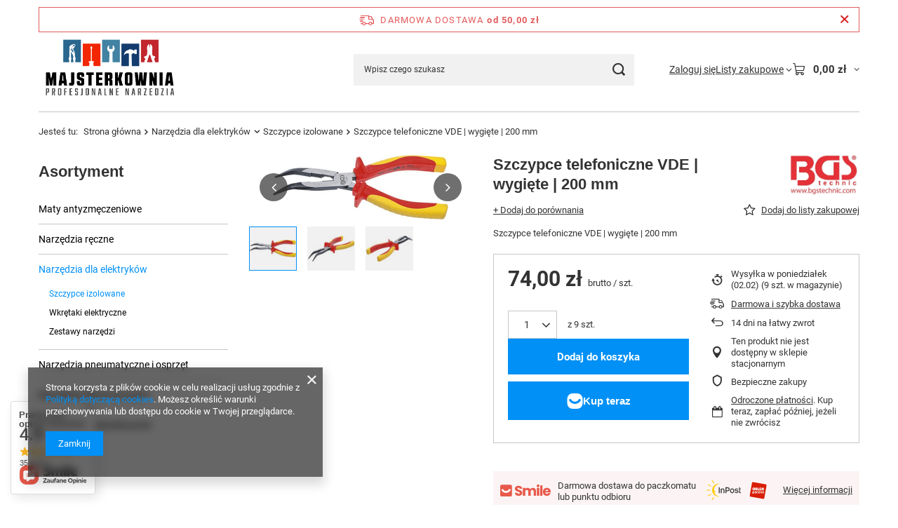

--- FILE ---
content_type: text/html; charset=utf-8
request_url: https://www.majsterkownia.pl/ajax/projector.php?action=get&product=28&size=uniw&get=sizeprices,sizeavailability,sizedelivery
body_size: 307
content:
{"sizeprices":{"value":"74.00","price_formatted":"74,00 z\u0142","price_net":"60.16","price_net_formatted":"60,16 z\u0142","vat":"23","worth":"74.00","worth_net":"60.16","worth_formatted":"74,00 z\u0142","worth_net_formatted":"60,16 z\u0142","basket_enable":"y","special_offer":"false","rebate_code_active":"n","priceformula_error":"false"},"sizeavailability":{"delivery_days":"9","delivery_date":"2026-02-02","days":"8","visible":"y","status_description":"","status_gfx":"\/data\/lang\/pol\/available_graph\/graph_1_7.gif","status":"order","minimum_stock_of_product":"1","shipping_time":{"days":"9","working_days":"5","hours":"0","minutes":"0","time":"2026-02-02 00:00","week_day":"1","week_amount":"1","today":"false"},"delay_time":{"days":"7","hours":"0","minutes":"0","time":"2026-01-31 22:06:59","week_day":"6","week_amount":"1","unknown_delivery_time":"false"}},"sizedelivery":{"undefined":"false","shipping":"0.00","shipping_formatted":"0,00 z\u0142","limitfree":"0.00","limitfree_formatted":"0,00 z\u0142"}}

--- FILE ---
content_type: image/svg+xml
request_url: https://www.majsterkownia.pl/data/lang/pol/producers/gfx/projector/1319715225_1.svg
body_size: 146164
content:
<?xml version="1.0" encoding="UTF-8" standalone="no"?>
<!DOCTYPE svg PUBLIC "-//W3C//DTD SVG 1.1//EN" "http://www.w3.org/Graphics/SVG/1.1/DTD/svg11.dtd">
<svg version="1.1" id="Layer_1" xmlns="http://www.w3.org/2000/svg" xmlns:xlink="http://www.w3.org/1999/xlink" x="0px" y="0px" width="479px" height="267px" viewBox="0 0 479 267" enable-background="new 0 0 479 267" xml:space="preserve">  <image id="image0" width="479" height="267" x="0" y="0"
    xlink:href="[data-uri]
AAB1MAAA6mAAADqYAAAXcJy6UTwAAAAGYktHRAD/AP8A/6C9p5MAAAB3dEVYdFJhdyBwcm9maWxl
IHR5cGUgZXhpZgAKZXhpZgogICAgICA0MAo0NTc4Njk2NjAwMDA0OTQ5MmEwMDA4MDAwMDAwMDEw
MDMxMDEwMjAwMDcwMDAwMDAxYTAwMDAwMDAwMDAwMDAwNDc2ZjZmNjcKNmM2NTAwMDAKF+ZyyAAA
gABJREFUeNrs/Wm0JMlxHoh+Zu4eEbndrfbq6up9Rzd6QWMjQCwNgMRCggQIcBFJ6QhDigTPaEbU
4RnpPc1QejN6M3pPEvUoUeuQlMQd3AQSIgBib+zdaKAbjd73rbrWu2dmLO5m74dHZOature7slAF
3CbLTp64efPmjfDwcDc3N/vsM+prYAhDDcRAoFT/pgYEAGCs9UOrZwQA4FB/fJKo4qwI0XTf3+q6
055nK5Fpzi+AQhVgEAAz+hTQUokJdrLpgMY/B0BBgGEFBPUxnoEB0ubLBGUESDypQEcX4Pr7hgAo
j75fv7aJ1LfcNIkEGN1DvIso9U9Sjn0DAhiBUQGh7i8olCEGZAEDGIiqMI27WOPgIAIQ6r6ue5xA
CjBMMmrSqU39KykVYAGGAKrBiKAysLyWoADailRgYveSVwKTlXokCzQOcAJYS4IlYgTC0IMdGBAg
HQ37b0+2mNdaVDkn6Ro8IyEgBVoCVB6kYIERJa7ACmPAcZQZBTwAgKEGQ4gHDCQFbNB6MLGKQwVJ
QdCAQhEU5MAMJsAjSSpoKWJATo2RRgUwQFABAogBxcBKRTwEAMwAbQAeIBQGHsim6R/L9ciPE4IB
BdFoFqmAGO22AaCqIVRMbtPJTmdJHW6lbXWLP5zr62KrybvppySxQQplQJUgIFEAsdvUQ0S8ChEx
GWIYi1qDEuJDaJ4BUD/6CfVKowMDYkAKje/Hf5n45jbSy6NW6eaf8abtpZP/YAFqxjeBFKzwJAyI
gohMFTwzMzEAgXoVCioEZ1zTt8qqQIj9pluM523XdWdJ1ILicBuNkKAgjcqGqBlvCkK9LvJJp4j/
6MgHEFB4pBlC/CcJqhymac9U85dUM+cUYhRMtV6FAMxAGLdtk/+sB97EtOCJZRqgaEQxwKEMxlg4
V/+v90iyvCwESJyzxARANOSFVxHnTGYtg7m2zqxXdrE1G7ruDBYta2ubS2jyNpglPjgGAqyFAiZU
iTEUdfd3Xs6WMTzV6ac15MGiQqTN4Ccw4hKulRARWTLEBqwEAAEYggkcNU6tdwII0kyUuhlKEKqV
tVFu2ibNN3gT1XxGt3DOhU/9ReikP2j9XgkV16aziZ2jsCNrV+PtWSiBTVzj1JiquWklVSLD7MCK
wCNVTwQwlEAIEK3XRfkrfySALUQhFCjuwOLWTBWw412WgLjW1/UQ22gfxGcmDGshZcVwvvLWmYSJ
cI71gyj5qpumA3gLy0BQMaes+tSs7DL6pfkCg3VS3aGeVxr/qIZTWwAeKAEfQitJEkKapKQIHkFD
tLdMmhqLPlUCAaFcX+9SiiRN1JT9YqaTBsBidF2xCttYYKcp1tStk/rfVDUab3GDGOBLb431g74j
RctBBLTJBfQsuTamtYXP7XUVMuX5SQNqm4OgDKoVNVkejWwFQtBKgicV6xSwgACu+U9g0jURnRhQ
QKJqrnVT1NEyce3x+QVjC2H76OexI2ayYcoggU4MwkYEEIjUe3Fg5OhQoKrADmZk70EVqiDS2gxS
gYgjWDZQqf9LFOIRBBK/LSZJQJvpMqXtoE/P9hFgRyEwKjBgCEFREow1CQR2ovcbXa0TH0yMLk/K
lhRwBkah/XWTWkrTZod/2kNimvlFQZAXELFJYnwFZwjEDIg046nefaJZy6PapQn/HgMCHjeRBWBQ
ELCC4+jpiwxDlbqkbUxHgTxgbQCosRapAwOhgh9CuJ3ySrUqFXqdGXiDIMirpJMiTPQmCUgmfHqn
2z+WZPQPEm00BcvoSQRNDSNUzhpIBV/B8Ba9f3a05FZn2Vprb+Gg2uKpM5stvi+bfj7VYkGK8XMX
gXoIEO1kZ6EK0QBVAhuTGDJwVb2/AoAAGBrvKGvreGTPAM0KOmo0n2zUUD15RrvLKSbKd0QCRACu
58SEglaAeGIE11aDhdBopsmE59pQ7Y8jgOEJHmDAqVB0/ovAB3iB5BAFMzQ+lOYCceEcrtZrw1+H
IwDjEDwQYKl2a3iLNLFO1JGDiY65ZvdxUpwACoS47hELJIFxRiFV2zCg8CUMTaq+05Bp9EZcXzlB
pW2iPHgyjgxDwoa9JppJNLJpMLagmUZOhtH0YSVVsEJWB2udrNVh7jI7zWlpDcdWsTLA4irWVvO1
lVU/8A6t2c787h3YvZNmZ+d27IRjrKyBHFyGVgI0Y3XkOJ72TgFE0xs6bqgiSPN0RJSDJ2uwuoYs
QVVgJUcr21Q7ny3/79YPZjq/M017nq2+v9V9vcDnqnUwMc5/NmDC6gqMQZKaGKsIHqpGfWKyuucb
D9ipVgtOUrKjmUMTFvTELBrv+7efbL4Gjlq8cY0BYGtLFvVtcvNlBuBHqjoGBkkFQw8f6n+RgKLC
cIhBgUEfRY61QX9lub+yur62WgyGviysq3v+pCNEN/38pX607CrvPQXjrKcQvKacFb3uLX/zxzBr
KBpopM0Y01Mf30jtqARSYRGs92EYpaIs4NxU2pm2+vKm89QLKoZhrK3Qrh1WhAwE6sUn1qEONoDi
u2ZGRPU2GnkbwuSNJasUjW6ZbTtUfVkdJMZitb969wPPfuGulUcfP/HUMwQVC59S7sQbOOeo07ri
la9+2Stfk1x4CZTQ7iLNwCplxWkyHtL1WiHTGkukvnkSJCAINMTmghIA/SGG+Tf++0cOtFtZWUie
s030u6Gdp40KbvX9EDYPWvAWo4SmGWpCKCUIgxRExMxsTVze5y6+CNYiTZGlSGJoRgED7oItnIFj
GAKrGHio1g+SG5dr3K3XDmuaVMCjG42GNY1QIACQbDPPRmM7I5pYIxun/gKNfTgKGMDWcZ+T/OwK
CHxA8LVFFAKGOdZz9HbgxCoOH6kOP7947Oji0WNLR472V1ZXjh4lCTYEkoAgRhWiRsUwAImeyMkj
iZ70yV+BI8ApudJ7NRocSkWhmibtfNfO9/2r/zd2zsO1oAakMFBARVhtrYxZAAnQUGOINAF4WMqJ
xW99+jO7jJ1nhH4uzuk0no2tZNN5bQSmgrRb9y4fe+X734u5rreJiEB8Yk3U6HGsmAjxIQRGiEiz
EdKB69GFCbtWFYHUoqKVI0gcVofrX/vGvR+//bl77svWihnrLFNg8SmXTofqc18QkXPp8sqg29tx
3U23XPeud+H6a5G5IB6dDoPrK5IoSdxwMGDg6PQ9GxNzlyctmxpAV/nlhx/5s//0G/NVNa+hR0a9
1pitjfsmFTor+y/DbtPPJWDTz7e67lafM9npzrOFF08380sKCWdZUC8CEa9KAhBRYFQ+CJNLk97C
3N79Bw5eevDAwYt51y7sOogkRTtFO0GWwDGLMBMZF8A6Xm85WgWhie/QSVHgjYOZt7JSv9syajaP
bq2x92ODG8eyxF8NcTOa4wdaQ7skwJcoKniPYYETSyuHDg2PLN770c8WJ1ZWl5Z9VbQT12tlqXGp
yD4VK2JUCGok7r+ZiSgGBU99vvgr6Hc2ijQgBFIiH3iofqicmDRPU+QFKg+rzb2zQAJpssVzlFCx
caj84uNP/cVv/lZrfW0vmcQHIoPN9MNWx63mNcGc+rkSiqBhfvahqn/Na27tda6EtYYN2DRmPSZi
yhMxTGAUOSQFN0bAyKAlqFWQF3CGx5967GOfvf3P/rueWLvywEVJ1zz77LNzu3ems+2FHfNJNxtU
xbFjxxYXF4v+8JIde1FU93/is/ff+Y2b3/3Oy977brNv53rRT9IOE9sJKFXECdFUiLqTAprxXKzE
UAQFzKxgr0kPJq1dIbSqytQb8NMdE0Tm9LXbCx15urF4tq6rNN35SRhgEMMIRtiMuIYTgmg4vh5O
PPT0vQ88zVwyt/fsnb/gwIVXX9W+4jLs343ZLjJnnQVKkyZwae1lCtCAQFCHClIM8yxNUzYUhx3G
xgCNW3MKFuK7J6OtjIlwJCWNwMPGRS7QaC41qlkALSEBThWWiDRInmeWAcVggLLEeh/PPnf0/gef
+ub9R598qlpdS7zOUTYvtD/NTJoyEfugxZA0JEykYhQEYW0ih421vvnT179qRyto+yAhENm8Kp3j
lG2x3s+qeXiPxEIUhog5qIBAMGNX0gQmzQCJSVBUsMlcwFwpL9t9oLW82k2IvEw3r90U89oz50n6
dJlfNL/Qa3chwYACEDQwxXkgk45eKBgxP6DBoOg4ziNUI6LLokidq1bWXJLhUP/pP/jkXZ/6/EUz
+1f96pKaNdXXfOCnL7n1RnR7SBMIwVgU1eCJp57+1jcfvv0ziS92z8zCpLf/7p8Imyve/4PdnbNr
YUjGtWApVEywzFI3ZwqxIeJJmkWGFDz6TYEg5KVT+ZnAc77KKs9TuzOr74o6IPKbfj5VjFheyCmw
yX2xwkrjdhhdkaAgTyqAQAOxpxpbUBgePH/o8WeeuOf2T5XWdPftPXj9tVfedHP3sktx8GLkA3BB
7Qw2YwIsmLE46HfaHddqExCgKuoVBmTMGBg9MTy3kVsj9ugYwK1QQAhaB9Ypwiy8L4nFsSFoAi6q
ou1apILcY1BCBMsr5ROPP3n3PYcefOC5++43/cH+mbkrZnombeX5ugmFVWJmYiUFq6h4VbGGWCOq
VXjCGAlEAuba3/JX/NjAmiO40Bs1EbJVJzg0AKHRcEaMn4zjbcyQsSs1KDxsQLeSdr/sDqsZQOBP
ezAAU3pES0MM6qiuS4B4qFCtu5v9Zb0n2zDkeDI2GC+qEIWxKLxPrU2dhfeu1cYzRx77zd+97zOf
X8iy5cWl3Oi1119z40+8D/t2I1QwBkkbuQcMOra9++KrX3bD1a+84aP/5l/b4JYOL162sOvOP/nv
ptO+9Afe2t7RKwFFANX4PccsU8FZABsaB9/ImqDooxFABSoIkgXfEtOpQurLwiBMc4VznUUytUx/
Wd0Ua7fZfUVP08kLmELBRBCCEIyQNfGLxFBoSFLembVL0fz44vOf+eKzX7izcG7/1dfeetubk1tu
RlHBL2NhHmkayuFCOxVUVfBBxNrEsIs26AjSQaOWbDPFjEkvc5PzFD8VoMzzVpYmULIW8JAKwaMK
1vZw7AQGOdjhqWce/eIXHvnKnctPPTELnjV8vcmSjrOFp8NHDPEMsUggMEmTzqOiUKVQ9wxF3MZo
AjOBo9piwl/5oxIGCXkbrKUihMBUGi5VxAiM1Mqt2UxHXTY5rhrIA5qYGyN4ELeI09J3ypCR5qaq
zBROtSmzUawLVZsk1YDgIQJVkG48CU/+HLkGNE7kJsoWv1SWecu2oYKiAOyxL3/5oTvv2NFJB+TN
rP3+H3jHwstfBis48jwWduLYCegK+gVshkqwdy8yg1uuf/v/+Y8++6/+E4Z5cWz5yp27PvYv//0H
r73GdC/L2qhgCWrIIBBJNKH49CemjQ6+ifyraNNMnkBY1cJb9VZC4EnL48VFp8VIbDNRbI5+2Fw7
14aZQHnjDTZpnoAaMEw0SZSEy9J6cmRSpZ4ScaKGA+zzd3z9D7/6te6FB25+y5sufP3r0G2hyq16
cGbEG2NhExB5XwZDTG4EJR7D1GTClt4mUmPpm/eNgmZIJ8sMxK/3OZScJnWKhFcsHsPiav7QY9/8
/Jce//rd7by4oNO7vLszrK11hTJDJOrFC8gwsTP5MBAIJKQUA91AqCOppKDaO9lEyUAaH8bGEOtf
0WNFKI1WhGCkBIIRTxCVigFqtEY075QB0CgKPWG68Vj9McDIslaaogqWYKCsYqaCME8zfFgFWrWs
cRJQlVAFQUSogclSHarZcGpGHa2pkyEVAIyBAtYy4CGCssSzz97z+c/3l47t3rvn3icfecX33bbw
hlfA+//0y/9IA6p+ZT327t4XKp+YRANuufHmvVdfxDcdxN69b/zgz3zyX/57MzxSLS7fuueCr/+X
37v5H/4cXbSHoSHaZR4wDDr9iCAQtfPGDiJEdFedbSNgDSwBUAogMcKs0yx3W9jyKtPo+O+ebGUG
bHpfwlpaBGog8Tr2NqiQEkKTpK1MIKMkEipLNmOTsGUhX/hyfSVXurjbuajbPXb0+F/+239b/fZ/
ffnrXvuat78VN9yAvIIhVCVQwiU2SUDGI0xigsdhh21pQUMZoJj9GLuNFKEcGmttksAb5EOs97G8
hOW1Jz76iW9+/ivLzx25aNfu61sdHRbm2GJqaCbLykF/sNIXEtdyJk08aQheGUSKScQjmTqbfoKz
IBolrMxKpNvCNf8dEFZRIDCYxjtCGcdmCRtz/UbIOmAj8Lk+nQEqtNu2nfmVdSFRUUdsp7LeptED
gaAQ5wx8hSKPrSJVwtidSDShoDHBihCT96OvWQGgrMpWksAXKCqEcOgrdxx55OGL9y6cKJYuvOmK
V/zt92Mhw5ETvX6fV4pL916weGL5xOMPD6Xas3ufDIt7PvL0pz+cX/Get77qJ96DuZm3/ML/8Ke/
+I8vzLLWsHjuG98Kjzxhds1wOw1xOirOINvZNluUeCc0iTmtzTAj3ogHqgDL0Bp0erpCW6gH3aZ4
3M2aunmS9yafCiQQois/RNBY3IlEdaEwBBVViqnaJEQdm1IQKssQKgNum2Q+bcHZwOboiRM7U7fv
ggsPl/3HP/GxY3ffdfCG66+77a3uiiuwaweCh1SwFkQkGolZXqJqxqiwc/ABwxK+wmofDz/4wBe+
+Nidd2ZLqweNvfaifTIs9cThbpLNznVCWQ7XVrLUdbo7YFAGPyyLQsogSJJMASgrZLSCEhnIBJKS
hHREUTVd7sRLXNiKiiIBI4gKw0SYBo9GeVzghSa8tJhISwFHQzq6SkBAK6F2WqyulgaJKoGnAgtN
qweY1EB9mSMfIOblqm7Y/WAiP3Aim+ZUQ0V8xS4h9dCAIn/4a3clRVUyL633X//+d+LAfvT7WFvf
M7tgQr9cWX/r226ji/euFf21lfVjjz61fM8jCacP/uWXrnv5Td3XXI+rL7vmTa955hNfTIacUfXk
3fdcdu3F3N5ZD0IFuM4dPn2xNOGDm+gyKIMVsApGyShJKyNWEMBTaeetZXvhozc/ydRtNBya8AvA
SgSwRviziU1SHSEGojuQiYxlIgYH9VW51h96CSZxHWPNoBwOVucTu7PVDf3h0a/c8aF7H7jxrW+7
7vvfhgv2A8DaOtLUtNIAGSXgjQfiNjScG/ycNjZabaCt9+ES9PPVO756z6c+/fz9DyRl2Je6boJi
6Ug5zGZnZrxiZe3EsLSttE1ds15Wsjo0xFmWdVyrLe1KQw5pzswUGTSIoIjv6+fStEVIAsH/tVHP
pJJ6pB7OovIIBjaQEnPc+SuP0jhGD4iBOrWnseLiBPKAiwyK7Ta326Wl0lEBCE835qYlYjAAaaiK
QvOCRKEbsf+TZ56Ic9Bo1I3+KpK1EkUgwwgBSytP3f/gBUkXOS48cN0FN70eOTC/F62155eHC5wh
JXrTa3Hjpb0EvfX1/Q8/e99/+MPBI0cu7Icjn7u3e9tr4cLum66+/0tfuXphYenppx67997LVt6A
/TsAgkEw7A0ESKZC1EWevcnkGdKaLYKbWIBRMEiIA2moneuni2fcCke8KZ7xLB5VeIvrTncemQbv
zBCWWikDYNUafai125kVAYCoaZIDBVD1gYiIiE2SJEkCVVXVALXEHTaB4PMiQGGs0OCOD/3BY1/8
4ve+851zb3w9du6sUxNNjabEi+nkSbKLKHwa//VC5xrj0hBD5BMEGhjvOGMuAJE0loRVJREEDy+o
fHnX3d/67OeeuvseOr68i6gHdqtrKVWdrGWtRTEMPnR7LcPOF5UxzrYTqy0JoczLYlgmxnLq6jzk
mju0bkkcaiep5vrRNIDnvw5CGnlayAUSJQgbggG80gbVNf6Hzc6idceqYbIG7UTbSUgcfKCgolDe
mDv+Im2aIk+CIEoKqFYeRQWJljeTToYv611SwyS7IQo3HvYiZKhf5t3EAgGLJ/rPPz978VXDys/v
2oMLLkYK2BTd2WFRJjPt4+uLaDFkCCWkGfYfSLP2uiCTpGUyDPLSDhde/yr3B3/62D2PX3TBwa8+
fQhrBYRsHW8SBXsgefEeGYu1cKNmh8jcE229MTLQdLzpgFk1DnGKAIHTPTI05haddJTTPsOZHc/O
dXn8TE868sjImHxNrnWqo1x/BARgkh0LI7uBYOI/l5Ax3qNxyyqUImYONKOSheJAZhefeuzL//bf
XX7vvVe8//247qpqeXnYadusC0CryloHhc9z22qPZxQ2sHDIxHjmEZH0NEOnlgAQxMADAcIQF60D
UUAlwtgAJqBCJVgzcA4JwEI0WIcI8gLLy4//4R89+Y1vrDz2xC6b7EhbPMhtCN1Wq6oCiCNMK4WB
BxAsLIKG4BUeACVMYFF4rRpfRn3bHOHT8ZcGEDvqYY0ArKm24i9xCYTATIa9smcE4gjGBykoQLwQ
gRiqRBNUwnVGXX0SBkqB4ahYq8uuvfbuu7+5N9jUJL4YKJSZiEBM0c4Yd/nEAhCHuhC2mKebHaEh
iEuThbT77ENPXPj6NyEQGyZqnqvxAVqACGwb4LUSpDZhuB6LAiIrPpikHVCY1D7xyIOX7drZKocn
1pcvuvItsAprYczK6tJ8N+H1YztQYOl56C48vwa3A1+679jjz5GxR2R4yb7dyKzpzWB1uGf/vupb
R2ToZ9LOsUee3XXDyzlhDAuTpkErS4ancTzYSXdSEyqJHdmMWYUN7MBEjDFeT84ftziOpTHKxp+H
F9N/W30hdrsVoXzYMmah3V0N9ODHP3XX1+5+5U/+6KU/+ePOJQOfW5uxc6ur6y1nXZYhCMwExkY3
uL1O8sSdoQVJIwrGmgS1aXEcT6JkmKBSh50yh0EZ2IeUgCpgcXHxM5/5xG//7l5nstX1eeZ5Nqmv
RCqIoBgaenEMvxIAGXXdJpwkk1/eom//mkiIO2BCYAhxiMRnjdYUUiHZVINMjhZqMimNM0hsd8d8
EUTBEpSimlAhEDTUGINGJsGmDbJtivklMRIJJOC1Y4soKrTE2FG9BYmaPoy8BzoBNwEEYoD6j5Vy
aghaqraqSkioqlQKkE9aCRSwDjCtdpeCz6DQ8IVf+VePlnm7t7O3aroh0aoMriU7ZmYuO6jttETZ
Korezh2LiVtdXaPZlisJua/LABASQOqY1OmKPf2vnpftIAoeFKULgzTrHezNHxn4Jz52+/Fnj73y
b7y/fdEFsH6tKNJuYsnAB7ADNuaCapNbOEEHM6JOrj89/cYQxCAaXkntKIBSnZCgAKvaBqRZOjAh
CdqO5vpwiEceu+/P/uyRz39xR54ny9VCYtsulbLI1VtnOXOVKvxfL+257WSDVpaGTRAANCiMgbG7
9u33QElUio8Wd8P8w9g6AnRmqABmZiCz9vgzh7C6jpkeCF7U8jjwZ0YpTxP7QTppGdYYOGQoUFbG
OI8IwjTOZfV+clglriUVLCVJaheXVuYqXfDaWfeDtRXe032+WnnLT/2dzo03VILEpDC2JFqXan52
J0uVxnI9hCozhtgoc9CptqjntfNLTEi5k3WCwufFjGt3ezPHjy098dFPpaI3vPsddN1l3dSCGdAi
z9OO2cQ01Jp9c3xObFDfpz96pC7Kg0QbggxisjUfiBKsqd1jwVdiNSHG2hqqgNKf+OxnP/5f/qs5
vnjtzt228jPtJBEfinxY5rCGEyuGfFFaJsh5/bzthAgSpIY8797FrbSqKBc4YkN19PuslbNrhAER
0SAtlz539CiOHsO+XVAJEFvnYRBBx2E32mBybAiwMUNADMsObK1LPRGnmR/2vQ82SREIQijBwQTC
Slnc8NrXVHBf/dSX93T3LCwsXPLWW/DG12PX5ViYrfxS2xmk7cFgUEKQWB2WWbsF54J1FZyATITC
0Hnt/FdUWJmCQMU4Z5yt8kGx0p/l7Ppe96mPf7ZaXr7pJ95jbrkeyNeLqt1uo6ZU3ERBbzJCzggc
HerdIo/jFAIy49ijIcBXrKXTWN5N8cTj3/qTD3/jc7fPh3Cg13WLJ9KyMirBe0A6qaNWEkjzsghV
sGaqOMp5OevCUCid7LUjjMhyA3rdnRfsHz51pGdN0pRq21S+fW3tvScyrYS03199/PGZay6HplQX
uonNJW6SDWgjIm3DPRig8rBsYGGczVqD4AvLkqVHVpcusBZKMBkG3nFakT9uy4W3vwXzO1snjj9y
/zNtl594/uFXzL4ZjmBhTVLmg6QsfV60Wq0ji0eLTos6GZwJ4AAKQHYmXX9eXjpiBC045GHYH/hQ
pu1srpvOUOisrh0owspXv37Hb/1+/oUvo9JuK/Mhlq4UhTRZc41oExaUiYjmmTiehSE0Ov+E5ze+
DRAvOaywYSOKxWV8+at3/cqvPvqJT17dbl/Sbs94v5C6lIRUGOIS00odS8jXByiqlkvoLJtf5+UM
5ST1zAAziwpAyNKLr71uYKgyJjDVbFaNTP7Xt4+OUVWIJqKtoI9/8170B/CVIQoNoJ2aELc0/N/a
DEg+Vd/5AADGdGdmSsPr3ttOcujwc1hbBgAVBHXGCduQtTEzgz27Xnbbm05Alor8+eefLx9/DKkB
wUKToDi+svzsIWcNZ4m0LWY7gHp4i1i8cerI+3nt/FISAlzAQqfXbXfWhoMjK0dzLbKOm2u7C7P0
UpjFz99x12//Ee59AGUFX4Ta3SATOnpDGtUkXL/+65SjJyI0lADbvGK+tAcBHkHgIR5VgfseXP/I
X37kH/0TPPbUpTbJVlZNfz0M+4PhmmulppuabotcUnop88qU2lbXpsScd2tsQ9E6jUfBsA7WXnbj
DUPHuWVhc1IUl7V+AcB4LRchkVNM8hcVx8aCOPgu0xP33IPlZaytGgQBPCLfL8c4StTXk0WCTnYq
sDHECApju/v3p3MLBanLzLPPPN5/4hFoAV/BMSkjGCmAgpD19r3uTa99w20oyDy9/KXf/XOs9VGV
LApQdd9D/aeeTcRnvax9cBf2zMIoF76taAt5hjfTpVCcH/ovMSmKqhiWhmhmZqY90y5QrOQrebku
g9XZIJe7VnH/o3f+zofwrYcSl2rRHzHZCqSm5KeJVxRC3I6GKfeeTWUABMATgoE2jm6OulqDq0oM
BnjymUOfvP3z//m3L8k62WDQ9bKr1c6ICMLW9Mt8UFZDH/LKl1WwlHRanRSJH5Tf7f4+L2NRjKFc
Nf02E5yBseaiiwbWDK0JhrThnT/JcJ6e3nITMcYwlIJvEZ944kmsrWOtD5GT2H8aVl1B9LfFFeKk
mzFk2KgANsGevdnOheBMBhoeOrT82OMocvSXkNI6ygFLpQzXge0gaV/xxtvWA1rJzDMPP/HMl7+M
/hpEsbR+5Jv3t4tgLT+3eqxzcBf2zIHJBoGHVQQg35oZYlM5r51fSqKATRNh8t6LLwGlxISMyiTY
rvXloJ3nF7E7fsc9d/zOh/Dks44cqoIgXny/GCiwMlivtMm/mNDRClQThsaLtyRuWnWciFuoDFRL
RKgWnIXxRSJKsHjsqbv+42/e+bt/eBA2q6qZLLOMMh8AsDYREBsLY9Qa2IRNorDBGxXDbM8P0e+Q
MIOjV2JTioKTJSJ/glcYg1YLczNX3XrrsviKyIfALvEKNi4fllmWqY5caaPznbKTOz0RH8o87yRp
SnrJnt33ffhP0WqhKNRXXoJE74UygMIXMt4ZEkBc130ZK+/gQWQQCC75/h9939JgbQ60q/Cf/o3f
wrFFVAO0ZHWGHs+XqNWCGnjCzByuvvLg619zz7HD7X27P/bRP8MzT2FxDV+/7xsf+fjFO3YtF/2q
m7zufe+GFoC4JEVVxji5n9L6OT/0X0oihMKiiqBNgRUYkcBSGF2u+qWWc91WT2luWC7d+8DTH/0E
1gYoPFQcc5YkAknbbSX2mEgQpBoTGr0f000X5QiXJbAhdkTRAA8QrXJUFVZWce+Dd/7mbz9z+5ev
7My0h4VRDVQzOUCZFUYsKbNYEyyUBVZhlCgwydmogXRezoroxl+IoQplA2IYRru1+4pLl6qy0FBB
+lUBw+ysS5NhWWxVLm5aIQUDrTQryqGKn0/dk9+8F4ePoQhOkbJFNOq9Qjm1bsPokRgMF2AMtjMm
VrkiJC49sP/aV9xy5NDzF8/uvMDzo//19xEEeb+9f+6SV11HC120M3TaKErMtF7zYz987TtuG3Ss
sXjsrq/hyPFv/elH2oKl1WU/27rwFS/HbA9pBmGEEJPgGEJT2D/AeczGS0sCobACIAmwAlZ45spI
YFSpIQ0DrYbDfFerFdbWH/mLT+3etSv7/rdhkKOVJczrUlrOmkTqcS2fMxYlKLGqsmpKkZ1TS1RG
vIPCl3jgsU/863+3+s37btp7Aa+u+TLXtgvERsEKo8wCI8wAjesNUWBIXVZG6LwF8d2VDeHiBv+j
AMF7kIUSUwjotA+87LoqS8pK1NmqKMkar2KzNO+vW2NGfIRbnfo0xRArpApVkqaVL4vl9bUvf7W3
fy+ct9YpmaAq3lvrGKhQGaT1pSbuAYAZ8dEwEAjW4KILb3zzmz72la9Uhd9Zuvv/7JOzu3bteutr
3/93PxiWF82+gzCZpyLv2m6aZp2rbun+4I65GayVOLby9f/rX648+ZQBdfbt+uxj3/zf/o9/gJk5
JC1ES4QFJnBd5HOKEX1+5L+URAmBEEiExCicRB3NrBCoaWeFlEUx7DqzL2nRoSNf/tCf4PljEMLK
KhSurpwq8kJaeQrrOZZ9ATEpkcCIUihcKDOpEIK/654////+Cj/1/Kv3X+IPH7W+6rbbUgeGasOZ
lY3CBrYC05SVEUBYPEs4K67K83IWpMZmAmPCaMs1sB2JBRMuuvDA1VcOJFDqkFhPupYPOOpo57Y4
7dTP1xD7siKDNDX52srBHTu+8cnP4OgSyoBKRECG2NVGp/cVRrUCmgC4TkRf4kzwzICi18H1177+
x37keV8trfUvXNj/2T/8b3f+xm/j6afNgf2Y7aKTWWe7zqE/BNsdFx4EkD/1xGd+53eK1dXB2nq6
c+Gbx57/O//kf6PrrkXWBVJQAjKwBgwHsVNC98/bzi8xMTqpPckIkoBAPBgOe3PdkFLXJmU+8OIv
aLeeeOq5Jz7+iUv+xt+AtfBiCSUHhivFg5tHX/O5wWwOjX5B0UkvpQJqmRCA0pd3fP1j/+7/njmx
fAE5f+JY15r1wfqOuY4ZFizRcAYrk+JkzBwpA6oxkUumjKOcl++QSKmcEQAPWGMRhmi3bvqe137l
zruGNk1bqRRVEbxahmVl0g0P+gwXXdZYzIZLUoJPDfece/7xJ6sv3el+6AcAIyEQG2PJe09WrTHj
C55iPgMIAjaAtb6qrGXsXOi8/4cvGhT3/8UXVdWUeuxbD3/6mSde9qpbdl95FS6/GntTiMVzh5EP
sH742a/e/tkvfTmFXfBGF2YeyVdf9zfev/ft7wABnEENYGsgEzwBLgQYd/r3e147v5TEqJhQxzka
Wgm2ARac2Lb089JXvdmZtf56KIo9C7NrQ3z+Ix+95BWvxI0vQwCJt9YJoGGCBbamWBSahtswCgHB
N0weqsQBQbC0jKef+9N/+a+vsC2TV7YcoiwCY+8Few8dPdxud0ca2aiAIJFfayx1S6apf3RezrnI
ZsMjph8FcKTQ3vXy69tzs6tHT+xIZymxnDgByBgvYdqhtWUzfGi1WquhL4XMz86cOHp0h2vd/enb
b331q9DrkuFIsuG9T61JyW6octjszLSxK2LuXgDUGCtAamHnL3//e7sLB+/8+Cd0zRuj/Wee//rR
j7mdd65xsmp7Bw9cmpxYPfH4Q12bH188PLNnTy5l32blju4P/fRPzrzxdSEvi06PyQmxVTBHaBMj
KFSmcuec184vJTGK1ENIcsulIQUb5dTDBW67dK2/LiR+WIA5a6dF2U+cq1ZWb/+Lv/zeCy7A7gUG
GFwCzk4Yzs1G1dDUjkBS2ArkUDAEVYuAYrj0jW8+9cnbe0eXWVd7QbQqZnfMFb54/OknL9y/D6uF
UUgD7QiMippUNBIjMAqjGgvdBYYnM1Udy/PynRF2VKdqM7yGNEtQ5Ni586ZbX3HfRz8+LIvMuCTL
quCJqGY2J3z7uUVE5L0HkxJpqFD52SR55ulnnv7CVw5esN/OdIsAa4BTUKMjiUM+KEx8E7UzM0iB
RKWiffv3/tSPvPaKA9/41McPf+Nru9jsdsmxZw/btMdZdXytmi9DV7zxxZ6F2UD2+OrS9T/4vde8
+Xtx48thE+NahuwACIAFHJBGvnwE0HT6djtq542PUCaKQJ38tZM5IU9DeHzOFz8KiU7wQZPUdTRO
c5CNvKY1F+hka0l4+oJJkRss/mOkVG5o/lHkuTO2Oz97Ym1FObgsXV5ccvMLL9u77+uf+tT3vvn1
mL0JLQdF5QvnUmA0eCNXKiMWE5lsFY09jSdxa416QC3IgEJlywIEPHf46Je+9o0/+fDNO/a2izIz
7LrtE8sn2Jr9+/cP1vo9NdzQuzbdIkoQkkivSmhKXcSr8LTulomKruPHNAo5AjSBSyFh3fJp1s9r
xAcLpkmK19OVWKCv1k0vejwzOc3zA2AIixhmrxzvJUTaIlEEpVgEd1QbgWjUOTw6NI3Mc0+pJSDP
87SVwqawxcLrXue/8OX1smDSjrXVsGDAGIInAowwSBQSYr0pQDDFRBACrFsdrCbzbZskq0cXD+7Y
d2xxfaHbeeD2zx1842vRu4hFYRJyFmCpgnXxAcQAYMO/CWgAcR3qUEKl6smQNWQTEsDLjte98i1X
X4xD73r0j//bk3ffc1z664N1Mcmx9aPLXjkMS7902dVXXHXDrW96y224YBd2L4BNUVZp0iu8GMuj
qgA1o/kZVa7aXkIq3Ex+qnnUJQ6eUSW66K9kZQECyel72kkjm6/i9I5KWrIoKakw1ECgdfHicQvH
K0cMP9SzkQBWoabZwhIAGddz08grPJWODsSFqdHKNsQLSYTZxZYMB6tsKYFFGWbSblV4WjlxdYrP
/NfffNNVlyNd0GGRtlv9UGXGKsSw1ByPyoDFCCBaB4FqSkZBnMEGk5RJEoSROytatIshk8WTzz70
6//1kU997hU79vU0OEdQX3pNkgSA75eWXUmCEQtHXY01IqXqYowKibSWvl5Ip1PNQsqx6q7W056U
AVaCqoqqGDKOwVRJJd63CFDRIERkiIlIBEGFYGCZmJURVILWTVTvTe0LotERgGzEIjaJGByJwplI
a24TYtQ5baMjqca/qp5hrfpTzxNbQCNgBBHVHM7CIB0UjhPvqBKVrgsMVIpBgY6RqhSXErGP0Qhq
hsPoQTRlrrOWjQi1XqutKmQc2jO4+podN9389B13WNGWekdBQgHKCGTE2ACGCRxgfMlBASvm9L3Q
gdAntd2eeKGy2Os6Znl1L9ksFCcefeCu//Ifb/mfP9jas6fv+9Z2AqCeTcO+ocxlM3ItYBkQOAIk
4urcsE6hCgkTOYJx2LMbM7OX//3LLi8rf+jwYJgvr/eLomoZNz/b6eycx1wPM3OwBgawFobT1ADo
WJ6sB2DMuLLMVKbGttPOURHzKZugqOO0gZFHYUU4G9ulF2iMbrzoSdaNThjFmGDWNxO6mxqS2dh+
RV0eGtCp6ufGC/kGAjwyMJUQNqL6R8/fBdHh+p5u9+EnnsB938KrX0MuJSA1DjUfudJk6ccNTHWj
hQqYyMUdUwUQEYvHsE3MhnFs8cRffPzpL955eWem40sOgSEhFhfSBjNHEoh1i9aOPtBpcaEbRWpf
Xyy8PT49EREJK+CDshqCIVMUg06aZFlXVfM8914SY7OsXZSlKIIXYRAZQwiiXjxCrILFVB9BYJCy
SSYtVeKGdlrqhW4ycU5VJ7VwfB9vWWRzyPlWWttMfH4qV2fY+CEp0oRFETwpUcm2UO0zh4hdkJoB
nCeyRPRU/0BTFAIAgUx9YhZStga9mRve9a67vvilvfPz+dKJtmVOUw7aUASwAFCVuvTm1BKIATHC
TsQIWBXwLS8XdNy9n/vMLe95FzR09h3oVxUbl6T1RZRQNaPZnORAj8ZBs69VICBYIhgg0i06hyB2
ZmaGaAZUl4yquXcJxnqOQ4tGuTybONkJZwCQ217aWQAlVgbLSEFLnK61Vdf49blhn3LCp6+dlSQw
y+lXylGxwkpCyqwSc1Tj+oFGL8tYR8fel1M3qoEQaFymg5RIx1Gvc1o5yYBaLpG19Xu/9NXrX/09
UDEaaxtvlLGV1fw6lppDZkQ7x4TI4kvADBi+ROWf+IuPPvDpz84lZrC0MttpSwO3OCvextOWSKjG
0txCILAC5Os4JASiCKCgzExscnXDXPLhwBjDbIm5qEI/H2ZZJl6CBGYmY40xIlLCajcNDBHSaGE3
tdl8JfWYYUXEKCgLwaTJiOZ4VFgSE0pz0gZXwhbKeUvtHNehk1Q/ANPAFTZclKSSigyDVNmodavA
oOWCs0gMmMHRhaXcqJMXGJubNImAVoaX37DvmquPPfHEPsMhaMqm8gU4CaTBNr4yghFGU4HztJ8u
mhMgEEpTz8KKwV52mtYn/uNvvvWDP4+53R3XWu/ntpeNLKsRBRJNsj83Y9413kxtnNEGozx1rsvS
TdouUIQAFRierKR40mP9NmV7aWcAIVJRGph6tR2XTJ7UdwIw1eoSE7rlhY/1hhdMCj2do4xGaZ0u
UVfwGa201Bj143Yh1tEhbGhtTBUCmFVI2KgYZZxGtZRvUxybtf5wz+zCQ9+4+/rDR7FvN0Q0VpQ7
iVWx2bFuFB6N79FOLXqCiQAVFDm8D1+/98sf/Vh7eXnPwq7jhw5ruwU03VK7374job1Yt7Qu9RHZ
mBBICEJMCAGihjhuyNmrWuzYs291MOwP8lwlsSmsqUSL0letVtDoKmBV9aoBodCwPCg2rRLLzEB0
jRAIRERMQiirSoijDo+O9dq9LtF7QkrECiUysblMm45epk0+R+NRIR2fP743G9YODVBWBBY4Naa2
/chiAAwRVCq4BCbWuWl0lzZabDM5VfvEWlVIHVaW3/y+9/7B//l/7W21i37fVRWDBBKrsQjVZZGN
EE3JvUEKV/vKIYyysVGFxKo50Jm5+677vvFHf3bTL12FfL3baVfBg228jBGAmkLdjbtjXPVSYQGQ
+DrBXGuFzoRoR0e17T1CUFVihjGw7izp4c1le2lnJSg41GOnNp8lMpjEzVbDdIW4bwV8s7M6zahI
5Dw7TW2ugKHJSoDjlX/0JuogaYAHpGBIYLBCG5VULzn1YOQYniDlWoufM2GARIu1tbmZuSeOHX/0
U5+8/Cd+AmUFCmRSrfUsjQD7GJkVG9AbFDek2uhoW/9joMpjfYDF5ds/9Ifp2mBfp3P0macu2L1L
yqIp7vqdH0Om7mbyCgb5GD9gSFBvAGuYyJAX9VIGeuqpQ9ztZDOz6sxykIFUBSF00uOrqx5UqVSq
Nkl7szM7duxozc3tmZv1hpjZNMKNjKzg0RsluFZ7pFuZaGQqG+aTPqn1L9FJevwFjhj5uye8zPF9
8D6+r+sT11WKw6BYd2y08uKVyPSDDAna7aKdwSUgHvFtIkxRDzgCM9QYAmmSJK+45eJX3HTinnvb
zgVftBJXeO9ZSsOB2AgSYRPAKp6nc++xAI2T03MzNxWZ4eHK2iW29cxnv3TxRX86/0PvQMrWpRVx
ADudTKcBDKL3jKiJITVFCKOnRgBqvPdMRIpYRhqJBex40ZoIFLyA5+qMZXtpZwB18m491hjNGs6j
nm1i7jFo1KjO6Ct7kSMD0U0xCqe+6HHkcI1uttHuXpuIFgNCMCqqtb+OxnyJjdOjcToLmGquLGaF
ELPKOTWfDXHLuKI/2JW07vj4Jy5/7/tgkM60GxwoN7UGmw6O47VeC6nZOtTqe4SfYAiFgLxAwBN/
+CdPfPXOK3fs6oYwDFXLmeGgMjbWbt+I91A+A+KbaYRZWcBEEVgq0csPiBIJQ5XZ2qCmIqg14pLe
3n0nquLwYLA6yCVx7Z0Lswf293bsuOqSixf27m0dPIDdu5FmUEEIUIKvwCZas42lGUGzTeXE0TF+
p6pAtMlLZBzEj282JyBqZKs6I7rF1xqtveFzUrDAWFQelcIYBIEKWhksw9q4y2gALmFaBLwSioBs
x04ceu573v3uD9/3wEoQF9eGuj69xOx/AVjZCISm2D6OJiM3Hs64j2GF9TLLialCL2t99rd++4cP
7sPrbiEYq+TJEgAZF+cWrVOsARjAqjYhcGKjfmwDqgJBNdZ0D1COqyCR1hUG2I6fIZ1dtwa2m3Ym
hVXRUeUOHYEfmgdDEn23SjqyRoWaENaLHQUI5uQiCS8gRuHCBDAONQQt6qqIXhhhMCaWCiCW344o
kXpUTHIcjsgKzm3GRUS2zGTtY/1iYW72meeP4skncflBSIuNhpGmHbnRm9scT8qJP42MYQOQBFQV
8gJfuuO+j31yd0A7z1GW+3csDNdWQVNP7LMkAoipy64rRJSCEIQRoN4YMkllktzLkNilGc/MffPw
s+me3ftuvP7aa6+64KoraP9u9NpwFjt3gAlQ8aEMFbFNsy6Ix70Q4b4iteKLft5NpmW7dg6d9Ket
+Ka20tFbVoGizb/Am/lfFChyJAm8QLQuoUoRmSEwHACpnSRRfU3xEIlINWKHIWlirn/ZZa999VOf
+GQvTfKisKiR7KqRO4WbfeQUU0DiRpYQwzbMqN01ykaFimpP2l4c5rscPvfbv/O6Dsz113FvhzON
twgx7YoCnXLVBh2tIlT7dmhkIwvAxgKASlCBgrmurr0hWHO2fRzbSzszJJo7CkjjvtUJvUYScXT1
o4r62Ux4N1/4WOvp0+7DEdAi+kZGUBGBjIMMdegLNZBp4gmZuHJIU9dpjJxtSNoAoekG6LQSvLfW
maqyw2Jnmq48+ODsgV0oEmq3471M4jUa0zjSGTXPpA4RQQFSGAKpICjKEkX+id/4zV1KrW6vFSQU
RZ7nqWUDGxBq9/24LYSzXmnuFIlwjyYFfKQCuQIq60Ka5uyWtFqXkHXarZ3z7//AT6Z7d2PfHszN
1LVvM4csHZalsiPj2HG0/YcAoAkrqxBtpnA3ky0LirM55Zux0Mh0M5xPOUnTD5ufR9LMGAMDeKk1
eAgwBmQCoJAIytN6LE+d258arK4OZxd2YPnEDT/4A3d+6pOXdLuDquqpGlEb8cU1tnXUBac7/pXg
jbCCIKRsRISAiAvQEIoKgWaSZGVYrh079jv/7F/89K/+CpIeuei9E2VWNqEpEF8Xkh959LgeoUYb
39REH/rglYmJLVnUXj6tO/xMcZAvKttLO5OiZQ2JrhVDm7X6ZeGSpPI+S1q+rEytkAVMgTQArGRl
jC0bP0VV3sx2qCl4NuOlPClWPupub3gjACP6LkyeD5yxLZcYYp/nviidta12u18WAjYgY4wqeRFj
mNgOpZqMaup3qpYpMYeyMpVfyLIja6uHHnpg9s2vg7UQEba2sQ0UogwlFRDHLUGzoilEmAWwBEOQ
vIIhlCX6+QMf+mMcW+xUITVsRZ3CqCIIOdZQh2tp5Ig9q4o57iJPxqWRhmqYJYl4D9RTh40dSNBO
x6fZsbI6Mhi29h24/jWvveIVt2LfbuyYQcKwBsbAEojARoldlsWlq/ZLTkZFRzue07gjOm3tVrv/
RfQkK4xGS/+m/3Yq2u2FhA2HiLqxTcOY6yq9AMCWAQgxE083QFUVSmGos90WCF7JXnzwnR/4wEf/
+b98/QUH148cn7Fm1qZLa2sua2WutbK8ODc3J1Kc/iUk+sYULs76ANaaUJeZTUKhqkKpPYNqbbhv
zv3J//rL7/nl/x2dHnbtADOxFloouQDNYM3oyYJAEKMEYmyOv3bG6saW8MiH9dckKshAsT5IsjRJ
EmqnagjtTjkohmWVJs5ohDdCWQPX2WUaOOrVk5avarOdo0RLfNPuNGbyJHGGBMYAYTKTOOJnjUpn
587h2np/MGwnbqbTzdpS5X6tn1eQTqdtQMP+IISQZKmKDlbXTDsDI3qrlONawIRN6mmeRanzCUV7
SVYN857l5eeew6APWZj4UvTSvIgJz4T+oJhvp9YyiiFWV49/9Y7HvnrHbtWuwgnVKj1mQwRh1E72
icbouYfWSZolg2G/1+tVwRdVCMBaXrR27XxuMHzi8DOtCw+++Ud/fO+bb8PsLIjQbQEeFmALQ5Ft
JIA14qlGqjk02rnZ/572A5g4no5Q4zHb6lSn//lW56dmoZlYNyZLo2JjgGEqzUOKNKUYOOZeG6R7
X3nLFd/7+kfvuudlOxbKxZVyZa3XapVehtX63Px84atp4aSBwARRWIHVqCI1GjrCqpaYNQG1fSlD
ZTP41D///932cz+HVgYKaKdpq7Vc9ttJ15cFYC3VoDxP6gEGEuUNbBgbt35oXBlTFgg8Q9le2hmA
cYkH9SWUZblYlW3T8b12VQXyYhqMsJCAKbCwgg3zhFbdKner/mvDi/aiEs/jGX3DGxFUYhSkWPE+
6bY7M7OiupiXWlSslLRaDJQKCyRpS0WIiNmkvVbfDycp4JRE6g34uZVKYQmJs2VRzHTSx596EkvH
cfFe1YYrS+sRZ6gGAdLGVPU4f4Jgpp1Wg2FiLAY5+oOvfeTPi2ee7cFlpExQ1UCxXkpz3+NTbDjV
OZX1vJ91WocWj7VnZqndWi5K6s3dv7g8c/Ci9/zUT8+88c3YMQ8AnQ7aiRKoIpjafhSQNCmLGPXD
qCtoeu1MgEwLy4n1c0+xnbdUw9OcnZjqfJPJ62040WhBGW8VprhdgTDKEIjJJVDFFVfc/I63//lD
jx72fl+v608sGWFLKIqCutaHYqrohFI9cdC0LSLbg4JIlRAMwTCrpAoMK6v5M4sPfOZXf+1NP/M3
8fJrwdw/cXR+x26FCBnDZpRi5klr2sYRw8BJ2rlx0cVd4AZk3jmT7aWdA3HSaa8M+8tQTZMjVSFF
ngu8aMqJJeIYBgSrSp2bNxGMGe2hAWwa0GCFOQ0iktFJAiE4nrCdpS5QplINc80HtpKeS+Zb3XZ3
hoPmVYkqT8BJAOBZxIFYFd4brkMgE8ayTO3Vm1IizhpsQlE64kylXF1df/657o3XRDzDmPo2pvme
5D6bUAghBMPGBA/vwRTuvGP5/gcuydrpesEKkiAYuRpGrs/6YU2c6dyuRkLozM8/9sxTc7t2DpN0
oDTsdAbOvvwHfuCid/8Q5mYxM4N2hjSDRQEUPvSco7G9erK9FC21+p4aq+n0U9w4Jm5P+ciwmXLe
UjdPqyB0c9WMZihK/a0zVT4EGFUNbOxwsN5yrn3rrde86Q0Pfvgj87v2pGU1yIdZliVJsj7sg2Lq
12mfu3lQ2lCDxM1NA0fmigH1qpQATuDyardQOHzks//2P7zxb/0kXnljtzvbP3yks3tfrZo1QueU
DdPWo/NkotzJ47lU0NtOOx/P8xXBzmuuvvitt93c66CV5sTgxIBZYQLXj4gUJDEHLwY3JnGmqLMD
ThYBgt3cghvlVm1wZSqYJvhY6ywHqUmuhoP1Zw49eu+3Hr/vwdUTx9ou3dlu20C7WqkK+TWfwqRp
qpVfXV7uzXQ4IorqfaVgDH8+VxLZ+jmx+cp6t9cbBt9J7PPPPHOF94DoyajmCN3msTZVRl2aCokz
vqpcluG5Z9Affu6P/+QC4+aDsPchYhSZtDb6ov+IAJAyT4RDZdr0gylFiJ9fXDpw7XVHV1fXlFeZ
OwcOfN+P/hiuvgq7dqMqkTpkCRirg6HJkrY1dYpe7SRXJshEGjsat+Son2r4zWnLtJNXagTN5HOJ
bdy843iaK8SCOJvSh41sZLMRnzOVKAnBI6EY22ebSVnyws4b3v2Dzz/26JPPPrc/MR115Ks0zcqy
JOapVhcGrETOLHgG1QUc6l4S0qASM31jzlEqnDD3+8WJweHf/6f/7If/x59Pv+e1ndkFHF/CzBzY
QhA0iLGmySccP7O4KNLJ6mLc4HOP5t922hndboB0L74Er3kNFmZhkAWFcWAH5RpBDgACFsNkqEnn
I62tUzLj40bOOUNiIuTzVNlkL9kgKjegZhoYqQJF0b32mhvfctuNwyGefPreO+968t5vJkv62PFj
qceB2fnUZsO1dZawc/euYpjHQKBAeAN44dwa0CGWUwmVYVAIM+3WoWefvqKqxuD58eaduNFFm3QP
UBZDlzjMzD71e3+w8sRTN8zN4cQSiwkUEY4T+W4xEtCkcUbUYw1rPZd+dgFTq/v44ePa6y2KXP6a
V9/wkz+JffvQaiFUmJ0L4MKXHKjTbhlIv79mOr0JGKxCYYilVlIyMiRH2A9zjrez5x7TMkaJneSz
GSOjXjQKsVXjSUQrw1wVPrNJkti88i3rcOXlr/+x9/3Fv/61NF/vdNtrxxbnEpdlySAfsplmqVM4
hQDewDco/SSW1FEiJoV4BEtsiawSB6EqUBVyDZfMz/23f/0fXnvo6IVvfSsuvLCe1EksXkmxrJT3
kUFidDsNVcOExh6748+9m267aWdaKv1hyJxgJxukKboZrAMZiBl3FU5x/51m5l+dArWZTGYHoFHQ
ZkJz1j5JEQJDQ16a2S6I4BVVwML89Vdcfv3yW5/86J8/+427l59+flm9FP1yfaUDnul2RpujyLkg
NGIXOoeihKBSBp9lmVSeLRJnnjryPIohMK9QlQnXqm7cJm8wrIXB7TTBygqOnvja7V/YmSTpMOeg
Nc0dU5PcbVigpCRjCoVJuMs5FSVOup21xUUf8Paf+unWO78P7TaydAgtsixALeBs4iAm5FB0WlmF
EGoiNuVIKIoaWXdymnt9jSmX0mmjXjGXdRPIxuYn4jPRESJghQgYk9AhGv3G1Jx5qtMrUFGlsGwZ
okRkXSakbGz71a942f2vP/yZzy+u9GdaaRU8FJYNT7MescIqhLQCVQwlGIJRTgQqZAneMKuFAYhQ
qZSl9TLf6aSudWR1cNWenZ/+nT88+Pgzb/r5n8VMDwtzsEyW1Nfpgi7m7jdW8wYasAaEF07S0edS
tpd2BpAkSWZYu22kDoZgnSczELFsCbAMq7Wmje7gMc7lpKe8Vc/pFnEIs8Xntj53xPCMIxKdRAFS
AQLYIM3Q7WG2e/HP/uzFTzz+3Gc/f89nPn/iyOJFu3a3BEdPLHcyF9scfTOMmls20DmMlZGCSDQU
rVZa5rlxmVEMl9eQV0aEjIBMbSZRdJFORFxoNHGUIJCKfAHggQ//t5mybA8rY23ikpKM1kXoecS9
h4lcym/n7moXEGCER2xzEVYZtadRI4RALMTe8LpL7j505Lo3vuGW9/wQrrkG7RYSVzHUZXRS5oMx
8AGVR5o0GGFt0qEn9xOjYTNKlN7467THTR7Shu8QhCILntQd0BBfKEg2gWFOhYNpYr6mtlECmmSt
AGbw2MN+Bh5tAIDlFJDEpVAqS3UpARR8MFnr6ve899hjTz7+la/dtHtvubSer64uzM6Vkk90chOS
1clFZ5xQIDEFVE+2IiTCbcgYIqWoSiloCN7PdXtlFbTyc1m2ePTEFZ3eifsf/M+/+Es/8ff/XnLh
fuzZS4k1QnA28qUKqJmhTdIZycjH1ajmmg3iXMv20s5ONCuCMZWHIrNIrBIZcKtJmDTRAhVEf8YI
5oRTemvLsXVGnTpaLSdUONfz2NqGgYLQ60EVF158wU9duvOmWz/1n3/7iceeujrtKhllRw6lrY4u
H9+5Y8F5bXvO1/ucJmenmvzmzRYTvCMjWpExRKR51ckcjq1g74WpjWHuEW0zmoRGrglitJ67DG+s
h5Z46L6H//Ivr9HMCgvTQIQQaDR4Zey8k2htNFaznj7ud0KURYywggU2WFKjBE9BSdPUaAjF2iDt
dCVrP9fvS6/3NHDBD/7Ape98B268AQBIkCSOOYjP2Op4x8UKkDWwsE1SHYNAE0phc2zGBMfxaR5P
/bW+t2aroqFxbrGIL+Edsck9+gU6HayvopWCKjhbZ6aOVo66o6fZkcSbSiwqxWCAVoaioNkZL/Cc
MOAIEZKEUeX2054vRMSwIfpIlAB1Tf0UTlJ4wsLO13/w5//oyP/rqZXBBZ2OWc+tyrrPXTspS9/K
OiFIKEM3664srnSzViT+HuE0AgsIJQAwCZKxX0Y8R9JKX8egBQECArfTZfUwrEQmVPPM3eGwW5md
LvmT/+X/+b3vec/+d74de3bBOTgHwtDrgHzGzhEMGKWHijEAIRiEk3Z/2vg8/5rgnWMmt43Ahsi9
D2KwrftFGo8ZQ8HEIf7P5tbDWe6zTU+no2oRFPG8TKrYvRdlnt5w3Tt+8X+867f+4MFPf/6G/Xv8
oB9C0S/K3tysD4LK9we+22rn4dwSITkCRZ4DKBGRMpeKooIoi8Yxp6aupzlxX6NoFAAYAooC+eD4
17+Rrq6TlImIKqsh2oIe/6xsCGjsXmjq4ygrBYAH632VMD8zs1ZWS/0+Lyw8tLqy41W3fs+P/3h2
0YVIU1QlbBJ1b8oWGz2tI+QcbcnGi03iAWd8U5MKesNwlebIgLCEzFeDo8db6wXlHkkbwz66CcIQ
qYsJdjXJywjbJ9MUxo1GTUTreA/i1bXlmcsvT3ctQEWo9uh8O49usnpwHD+BALBJEjBhpvsjf+/v
/Ye/+/dbczsu3LNn8djzWS81lqpKg1RVFYphmdlsZmZGys2h0JGndxIGhCb6fdIzU4pF0QCIERjA
BE1EssAtH+Zm5+78oz/q3vX1N/zY++z3fA/8Cgy3FnqGXS5SDYY2y9gwVBE8LNW0ZnXUe4Ob/tzJ
9tLOqKEXsXf13Of9ngsxgMAZ7JhBr3XLj767zfLA57+819gekfE00+muLS9ZZytVsSxT2T5nIGyg
UCUVZTUMVR8kL2LxBuKxUq6xTVIn+EZmmGhSAgwPPHP4wbvuaRmHoGmaegMJ/swbdjptV1CoeVaD
lRpKoWBIr9cr8uHAV9ztDb0/VuY3v+PtV7ztNlx5GZxD8EgSWAbgq8okNfBm7PrfPjI2ohWVfPzX
/u9n7/x6a73oKXfVFuXQzraW87VgYxoUYulFBQKxsJgpSgMhEGzWyvO8DUqSRNJkicLNP/COq95y
Wzq3oI6JmqWKRTl6WKZQEeM0jY2AszikykE/3bcXbH/if/r5j/7H3+C0252d0eFKyzNKGKLEZcTe
lzmlrWocum984WdIQit1yxQGosqAOpV8ubhopvf84UO/96/+1WVf+epr3/cjuOpKHD2eZC6Z6aHd
goRhMUzTlFOnMeAMsTX3Pkb0BudUtp12nlboXOW4n4nEVNCV5dXefIeBanXN3XjVNe0fffb5Z59/
+AmbZLOubfreFZqliW/b1Sp3UxaCnFqYVccFN0ghXqthkQqNIk0jqyCyB3DjBfUxsZmUg6AKj3z+
y8tPP3txq2vCgKyB+FD5mh3m3AgprDCAkuA5+lCERa2IiHjVinkpHxy2lF588RU//l4cOABf1hBl
wyAE770EW9MCn3L+c9v1U4oqKn+hTdeXVudKXSBnimFVlRlTOhyqZQUib0FD7cZKwiPGxdO8yHqV
9wdWIEwDhqbczQu02pCS6icfCfZESRRkpsMUxaoYGwKNAJRQavDWpsZgrtP7/re+6viJz/z+H105
MzdTJC0lVkWF1DClWVFVvhyIoRH9ZIzQmCZz5PQlQqQQobEx00qFAATbIVS+unSmNw889vnbH/7q
V9/w9u+/5Mfeh3YL/SFI4Gyr3QqgClRpSMiaaMnoxns7l7LttHNTQQI10eJLTXyQmfm5ClLBY6Hn
AFy0+62/+PN//k/+PyvH1xdgTF7NJ11fVKabrq3nxpxDU64B7ZNGEy06XEUgEuHOMT6pDR+jGcF7
FUR1PXmGoqqwtHL3Jz67MKgyy+pDIQqDEII7l9qZlZ1oIKghb6RkMGB9MJCltdWZhR0DpnWGzM+/
5R/8EuZ6YEKSgg0I4isSEhHbFCAfo2/OXYvPTIhApKrkfVYM3PLSDGczRrA+9FWZGBGfU2IBsRKD
yRz38hrXTj3d7RcpOzUWLmulJetxrYyRVlmhv4KZOaiA6jiOkpxEVjiF6Km2M5RM2u4CJdodLC1f
9P73Xr228sDHP3Vz1uUgLc58PhiuDZ0hRwTDgXzg6DmUqKChzAqBTKegY5iaQCoTxME6m6Rrw/V+
f62Tta7JsqHiyU984qEvfOH7f+5ncN012LMT+cB7pk5XwGUQa2EwShaKpxEBzuX03Zbaub77mpg8
Bhm24ZTaXIJXslCQBxNa68hNO2ndcO2l3/vaox//wurx/n4kvSw9vHREUrZpouFcOrCUY5B7zL6k
RAqOs043kETGVOxRYEzrCtkQrTAc4OEn+o8/feXMAueVilYIqXOtNKNz6X2iuooz1GogKEkALEQB
224v+mo42zuh/t3/5Jexbzdm5oIEYw0A9b6oqizLnLUKFZFNOH1G0MzvimxqeYi34lP1XUstDUSi
VkgqYgQpATgBC4zwiHvekNI02jms9y1bEzxYmcW61ESffCwJgjG25NsNdzWqsA4wxygRnEWO/Rdg
cfHVH/hbq4srR+96oOwXe3pdB/jVdauwllSFxtyPrCRKdgLLOJ0zkCaAqxEKYyCokIkmbAHJi9yW
Ze4DJclH/s2vveJd79z7/bdh704bRMvCJFnLZvGqhsbDZoSFP3cjaHu54FDbzkojknIANW/XS0Nc
avLCq6iFzVFWSHzSHZT969725pkrLllX9eyqvLJkQ9AzQ6tOJSKiRNCYfw4AzOxiGqs0NjMwnpyN
NCzbgqrAWv++z35hD6c7bWqKMnGGLamStcm5bj812bo1ElljNToeqFTd9t1HDr3r538Ge3ag11lZ
7yPNirKQELyISxOKzo0QItPkhnjONhlQJ9cDVOUAp2JCFXIYsQkrPBtRreoXKkWhKBSVohIpg/rT
faHs7uhy11ZOh/Brkq/4wbpWsAQLZVbiiULp397obMB5Mbc3wnlOrK6qzWAN2m3s3P22n/7JHTfe
sOjckSBl2tLU2cQxCKW3AU7AKjSlLj65FVq7NGKZR0VdiqWVutlWy0oYnjiO1ZX9aXbF/MJFWTbb
79/+u7/zhX/+K/j6N0GGBrlfXkkgcVsZCMoIDaXfuR5E21E7N/1aa2cdOzu2u0RPggGlxBlMC4lA
C1jqzePqq3ZcfVWepX2EEyurrVaLmX1Znesm1UT0THVtISUCw5iTHHiq0X3ZOA0VIqJQAzFlhcHg
gS99eV+rm3lBWVnLYCqqsizLc9+lXBeUUTgRKyDlQOwW5h9eXnrXz/+sueUWLMwpcXd+rlS4JCVr
bOKiQ6MoiknnxjYVGm9tAJCKhiovhiLBMMSXFLwjckQ2HpkMkyU4AhNx5HE6nSOwPlxfHa7lUiIz
3Mm8MRUzEgc2JbgCS/3FRqmdye1sCL/Gmn5WiYD5mR0BXFWKziysw+VX3vyTP+Yuv+gwwmFfrREF
l9okMcRGYQWu9uTEkXBm+eWxVCwrkZAJxIFYwCeWVtYGfWd5fmaml6ZhsF4sLXJ/fUHkYJKtP/zI
p//jrx/9oz9HLlna1uVV06RZVEDAKei6cyPbTjszs6qmaQqKlb0gItZuu3ZGoQlhZiYGkKWGPEyF
rro2UoBKWEAvftub++1k3RL3OkEB7zvWnntSTXYuraqQtTvDoiRjNFqP1sa4GRkYhmFDRAzEW1CF
syw+T6FG8cCnP9v1kuRFtbbWSRPvvaoac86rnyhQSkiyFCIZGR5WXZMhAGl2/9GjN739+3bc+grs
3gGXFGSKQpJYEwoA1SmQSZomSbLhjNtqoZ/YILIxMJYUFsSKtkmcEpWhzY4rMQHO1y9bH8l4tQE2
kBM6nSMrsXFJqy1siiCeWawpicFW2AWwr9lSCWxBbqKS9ek/MlZwjCbXGA4GExzBIXJ+snMpwOAE
7Q6uufL1H/hJd+Wli+0k73aWgpTKqsyBuFTryVSQsiKFSZyfdrbELSOMwgbYAOvZeDKejG23lU0Z
pBJRAhlmaxI2rih2E+9TLh998u4//rNnf+cP8fBTbFMMBgbiIQMtPSBAGUo9xyp6m2q9l67UwycA
FahEpmRhFUbTBPNzu6++apCYAYIYYkB9ONcPgEHqgzHGi8AaMaSW0enA1DbOKM5R70BV0DCrJaoY
9LG88tTd3+oGtARGlFSayiPnHC4jBErd4urKTLc3WF5tGUeKYOyh9fWFK6+44NZX4Oor4exqUbB1
7YS5Sex5cQzwphki20AiMRYLkxIrOBL9NJml8cUKkuh2YFY2CjrNo7CJlQUVRsgIc52EaQEWjKp+
jDpnWtW8sXs3PEuQgBUsBDUAgyyMQbftrr/2+//O3+7PzxzSoDsW1oj7Ci9EQm2bzbe7mXFVVeTl
UElkap4WiigkgRFiiYlNxAGmIhPIBIJnDsSBAMhM4qoTi+la/9JWt3Vs6Wt//OH7P/RHeOhRgLC2
nkJaZNeHy4UME5PwOdaf57XzuZGYbRVAHgnYwCo5dNoHX37dqtEBhWAAiYUDznFpQTIhqLOpF2Hr
hAguwfwMGDA1xdOYuWTkjCYAkiphkOOJ544/8FBHkRhlMyr1cxJf67npRUKpwbWzvD9IDSc2XR0M
tdNeS9y1b32Lu/lmpFnBtnYPCcgLtjKOR5yY0QmJ7aiaAQixxiNFfBtHnaLUvMCBODAHirpuVHTz
xV8EpB7tCu0KmUfmOfWcekZgDmRHCS5Ul6w+syxWmST2OzlDcvSqFxc4g50LuOaqH/mHv5TvXnio
vzqcnR24TJO2FwqFwCvHHRHruMbqNI0RqpOPoDUBcFyVhNlvfAUCRDLSrmIu6J4gM8urh7781a/+
+m/iW/dhOKBQsc97aZpxYupdwTmU89r5bIoAAlE0rjIBJBKDsFeFhJ0HD6whVI49QzQYQ+fas2FA
GsQY471Xw7mGdLaLmW7kERi7z+o5w4ZiKqz6qgIMAj979329Ci0iQ2P01gjHeq69b2pYWEV9q9MZ
lIW2Wk8PBpe+5jXzb3oTFnbAphUnnaxrELPmXhxtNQn32lZODqBmcQ3MkdIvMELN68o112CN+2bP
8Axv4ocsp3eENv7cgCS+BFZqN6pRGD2Zl2va0is4Fe1ME+eaIEdWghAPigKJQ5bgwL73/R//ON+z
8MDK0qDb1tlZSdulUJ6X4n1qXeJYdfr1ok5L31iXThjKDQiEBTU8UYm9951Wmhno+uo8m2t371nI
i8e/8Pk7f/d3/Te/hcUVVxQt2BRa5EM9xyPovHY+yxKH+iiygoYdPCGHMqDX9QzOEk+hCuW5dt2S
whCTEEBV0EBcBpnbswutBAxPvCHMMlEotQieJEAUg/Lh27+yP+04VSVRE1Gj2hAgnPPONI7X+uvd
mZnchz5p3s4Os17z7ndh/37YZD0PKmxrHHcBF+lOmqJTWyM0pHltNwUdGJ5RReXb6F9vJP5aGVSM
0khlpDQom++c7nGiGE/cKhmBafoilmSlsVIQYOpcUGpAGhOXiXCgCNobg/XiY0nTFsCVCGZnccHe
9/3y/6qXHnyW8UxV9V2irRZZRzCRHN9X5XQMtPV1dfQaGfQ8chAJszI3ytpaW4UQQgUNfrhWLR3r
VcU1s3NH7vjaXR/6Y9zzAIJBf4hh0c5a5zrR97x2PrsiAvGIWf21jlaC0chk75Bm5KwmJjCCKqaE
1k8vTEKkCCEQkUBzDQcuuQiJBXMATgVbiw8AhGCMQRA8+dyRhx5tC1iCkJQkYnRcfVH1XA+h4XA4
Ozt7YnW5ZE0W5h5eOvqKd34frroCKpo6lzmuoboCa0AvaFuNc9bHO+ztJqSInn2CkMYyvA0XK8nk
TksbEGTEO5/OESTeSGGjctfAErjRm1CCGB2tasIIfAa7o4meVaBmBolNrTW1Ktf0+UIw4NXjy67b
g2UYxsUHfuQf/6PZl13zbD48WpZDVTWWiNQHCdWUdWijxDWmWezUG5X6JXXuJTfaG0AVQhMkJGiF
Km/7aidwALzyzQfu+IM/0tu/jErBSby3czqEtjfS6KUmMRM6AJ7FxrSIUWarAC4BGctcVrmQmIS/
A3X2IEpKUnkyrEwquPCyS+BMZM4Y7fpMM6MiZoOZ1XsqqufuvneOEpN78cEbYY40FwCgqqPKxOdO
glTd3sKJxWPdPbuPa8U7F6563w8jcwXXzHo2VpuMXUyRHWRiEm89e8512bAzEYUVSUQcas+DBSRA
RIIA0BGrRpCaEiwRGG3KubzYMbDkTgKBVAvIMKGCubQe7EEeMJGlj1QBIYqG8zTbu8kVb8xYhob0
U0bcqNEysIpyuT8zuzBcX2/12uIMFwUu2POGn/vAQ63u6rceXD502LImTJBAItYYms63IY1ng6Ew
WjsSNyxyGn0s9VyoJHBqhViqymWm7VxVhrUTx3fP77CKJ772zdtz/73dWXrlLSgqdW6q1kwr22t8
RkIpJWmglnwKpmfE6fWdwBt+W/fCOkq3FUI5HMAYIIhIKCtWZMYZxTn2O4tQAENCMGSVbOUS3r8f
SRo40rNpXWCABCwgwFkoCKpFjuXVow88eHBh3gUvCKGuHGhGaQrcPItzJEaxqzN/7NDRHXsvyJP0
7kOHb3rH27FnF1qp7bQFCEM084PLELwSGkbQF100vmtDfxQro03oCWPQKnqHTZ2LERmuYYRGAyby
TtTf0YYV+sWOQO3O9ozAYAEpPI+rTJBO1Ow6m53UOJmaTdfoo6TXQVm0ut2i8gKDNFMRXHLxVb/w
c3tefcvRdvos03qW5jYrxVIwRriBrwggQiIUhEYQZKHYIQrSsepgHfF2Y8INPSaf4YbnIHWZr6So
SjGUa1gd9INUCzO9amVlVnHpzMz64098+vd+H/feC0Uy6McitNqsNzW9+YTXTCd3qFNO9m1mO5PA
aV7m7BhBQUZkXD6BR/dHNOqE7wTmdvOmbv6ZqVNF4ywyIIRYib1jUVRYWTaGLWyL2VRDE8A0XWT8
VG1+auWRcVESA2+l3cr4eCmeSjE7Lr0E8zthnYdxQDoaOQQYUgUpJCixZwYOH1p58P7dwxJakGVS
2EpZUTGB6oIi0xZ3GWUWnM7dWQHW8xnXO7SaH+6kvZe9/JK3fh9andJagjqQdeNnwa4jpzKCnnIh
2qhyzvnuZfKORkknkInydKEGMGoAEMgIRZSbBIZn8daUgEPNdyT1ki+ROGKMfzwtERM4IZtXZWKS
ROzxyvO4E7mh2Yh7ktrynaKLNnYunYJqGPHW1zSj8V07hWpqXJw61JmFBOycOfjBDySXXfi5P/jD
5w8dvaTdmy1FB4MZYoIPjEASECSiDkEhiIEhZQZDQWQAlrrUxlhd1H01btN41iiBlBHEwQaCqIix
bEwIGJRFlmVlWTrVPal79O67vvah9BVzH6D5GahgplcBBaoEKauY9YrTNLJji4UnKGBGdUKmSf3e
XrYzACWVaDszASOeqsmGNmwA29NvGDkG68VTOZI9QgSCIodC8jJR4kryvDzn9KFQJb+8ciJN0wBa
Lau5Axdgz66CI3G2QnREEOyhgRgEjkw0onjyyazMU1bLChIl1PGT+k6/3SzbF5Y6blMpCSRrH6uq
K17zWuzcBZuwTQEYndhIN4lkpzOgN2R1f8clatSm6ROBh3FG3KgKjEQPdBhjwkwNj6No7qkSa403
ePFXpBOKCs0IUs9JgNTFFniyGVBIvfJOX6lromepPsOGTTA1CpoAJamr1GsD5WOGNehkw5Dv/cF3
/ug/+6cHXvvqxweDE2SLpJUze7bBGE2cSRNjLYAQPEOhYRT1DFCJQUAdX/2F+yp2OStTZNKtoTIU
mJQQysIp0iC9oBe3O8/ceee3fv3XUZSwNl9cMvUMqoiYWynKsNH5PoGMmka2n3ZWjXl324WgjrZ4
xdZufEVhcL3PCWPTMrIHYKWf5qEDa40JhnxqplVvW4wqxPFHG10lpDCBqrwSa0IreW5t5cobX440
EREzsjGVRzs/bu4qkm8+cvfd4j2TTuKav8044OkjPYQgxIHYO1sSUad90xtfj14XkwbyiFGYIoD7
vLzEZFNItBCWV1dae3YjtWinr/7ZD7z6h9/5VOgfNloszK23syXIYuFXCp97RTBWrRFjhCkQKYQk
kJTGVxymyl6pk8XplI8VJOoIGVAurfSEe1V44AtfPvrh/46VQZa0TZAWWNVLRAS48aZjww1OqdK2
nXau72JMsvHdbso0ojX1JkEZ0eyp2y8MReWfv/+hjldTlAiimfOWziBZ8PSHGytsQLfdWZdqmNAg
peSGa6DKzGO0GRNAodmU1nhmH7A+fOS+ByLLSZBzzgey+Z0SxBhNkqPF4NKbbsBll8bFh1W5Lp5T
54Jpg5HZHkv6eZlSTgJZE3dnF9aGA4jH3j3Y0bvwb/3U+3/5/4GL9n7t2KGnpCwWFnj3Lml1hh7D
KkjgmAmJSMtDKiyBJNAZYqKUJqKbCoa2UucHg0TQM0xrawc7c/tt+unf+9DqZ74IARZXrIojqlCW
oUBiosEzMh7GhQin5KfedlLbztvDfNYXfJ0icQ9lUTNjAQBBDARBsNZ/7K6752C0n1d5oc6s+WLa
0SPNCi8T0Q1gBAnimN0bX0bJVmhn7crZ54r+hTdfj12zEG/YslCt3erC3AywCtXeAq84enzx6NHU
GtXQhE0kbj2hfI6CmSdtC4RQWKwbrJLc8qY3wMH7CsaRcuMHkEgYJiNY7UtqOT8vAOqBPAqWEAdC
CU3as3mSgAQ7F7DQwdWXvvEf/tJl33ebXnTg4UH/wcXFJbLJwu60u1CpEeWxhaGqEOEgfNZqdlpm
X+ZaDA4s7OwEqY4c22+z7kr/mx/7BO55ADZB6RMgiF/3wxDrubECOmE0yHRg7W2onaNnY1vZzlM6
HzgiG5qMCDUQhwAvePq59UOHFpKsRYzgyRqZknxvtO06Tf8AKWvQ4LXI3DFUt77jrQgVspaJnRv5
EIlDbKgSADKACopq5alnXAidNCMV5rqe9URrGWdYSWiKPveMAWjRV/OXXGhvuh6+DMbUAX8BVALB
Q/yoYdscx3NeThbZ4j2XPlSAGJsnCQwgAQtzuOKSW37xf3rdT/2NA695VbFzx3NV9dwgXwGj0ys4
qdhUQOAIDBeWwOEMs1lHCTXU4O2KqpybnckH/Xx1qWdcUhZpXlw8Mzd84snP/vpvoArIS9KQsWtl
7QKV59psH+VGnYEm22aYjVHvbI/CKKPaxFs94U31UwCsqVUzSCyC8x4nVh776p0tr4mlrJ0VfoAg
ziRT4jfHSvkU65XRICjGoVQFK5cwJ0LZveTA3K0vFwrMUBALQQUNHmYE/o1qG/3+0Ucf7xibGA4h
WDPekNUFUxRNyGW6UTeu4bo1/qTeHygCceHMooSXv/l7MdOGZdvKGriSQMdwpRpRPiLTOC8vEdER
SGTyIyCziYcoEpAUpky7DipYXkevlbzxe1978y2v/dYD93/+88/dfe/RpaWKKE1cGmBFDLxVNhDr
I3xgChsibiGloZoazSMl8SqctJLUrawsdXqzC91O3u+3knRe3RPfvK/42CfTN7wCnZ3OQmArqAFA
YpSh9Q2ewdjcdrYzRvQ620A7j+Q088pGEQBvIFbFCBBc8CgDnnnu0Tu+1lKphgPnrIhIXtozUiTS
mM8v8Nf6PVhsEtL0+WF/z3VXY2FW2hlAofJQrQsKEtd6clRltyrRH64+c6hFxBJCVZM4T45XOmdD
Z7Q/kJi43MrWDO179atQVWh1FEaDoMG6SA06OW8zvyRFI8cFTqaSJo31LWNpYgaSVV/lPmB+Dp0O
AGQpXvWKaz/4wbf+ws/tvPFl960uL6VuJXV9Zwq2gckIJ4GTwGZKk5VUar6RBrMSzW+y5tjy8fbc
zNyOea9VVeb9taUWaS/4g+3OR/7zf8aRExjmKAaAj5WFNly54d2ZqjnbTjuLiPfeOQcRqFoTf0IV
J3GOvLDG1LMiW1+BoCoh1oQiQEKQEGIEoAx+qFUFLbUEBfiAEysf+zf/vlf4luGiGqzkA5cmbZtQ
4acFbQidQmsXMUBBEmONSyWgKkMQgEwgKtksC9ZbyQ1vej3aqe10RMXZFMbAMLGNFaEtYBmWUYUS
vkJ/uPTkMzMuk6LqdDrBlwY1ckMbrNvZqorADfNOzZHNzMxK8Cq5ygrCxbfchF4XM70COggVWYsQ
RoXNXqKKeTS0aJJ6vyE0j/49VY2FXfiMUphf6OqqoyMR4Wyff5p+wJgPOpJBMxwhAVnA1U5bTm3L
uJYHDySg28ZsF8xop7j1ppv+zs/8zf/9H5f79zxRlccIye6dgV2odNZ20C+dSWLvicioY1+4PwnC
ExV5AChxSWq7rZVyuO6LYKCOuvM9CeUMc9Jfdyurd/3eH2BplWAyIIl1c2MPh1CrsOll22nn75bQ
prKFbcsAgZg5NKJxsVSVstCiSMgAgXyBssBjT+Keb1XPHrJrqy1rXOaEpfAVV9omR2fqvSUdtQQA
mLksy6IojLPtbidpZWDjmatW65hUV7761WbnAoz1dQ5VPMUG+tD61hiAYnGZ1wfWCzRoqIwxkXtB
J5XhWfU7q+rIpR5UApSYkdhDg/7uKy9Dtw0CwRqTAIC14zSwkwbxNtpxnZfTFWlgnLUojMJFo2HM
4M8BHIwpwGoYCSFzaGc4eAFuvO4tf/eDB15z62B+5vHltZWgaXe2qDTL2t77mFUQV31qyi1t1ZKR
u3lE50RKShDmSA1YGlQMbzQwAHGoXF5ct3f/41+9I//aNzAo0F93UAJq8DXRGUeqX/LaWXVzM/ks
XmLMa3US+ZkoKRhk2FhjjbUEyoRnspaV0vhhmucYFlhc/vNf+/e9Yd7ywZGwZXLWOOuMSdhMm2vH
o/jXhKJkBUemNoUqSpG8qvLK59AThNUsufG2N5mFnSALNaR2xHRc15NvxoESmAiq8uzzutJPRIxq
CMFaMw68EWiM2TiT8fPCkZrR41MmtW7RFwdvvAHtbqgEAIOLsqrrbqDGOI8RS+dV80tQpHFxjCVC
UxtSUwvYSG4NAnEAKrB3VllhGe0Me3fhiste+7/80p6bbjzuLO3aveh1pQqBEx/0JO2sqi+QBdbs
aOJga0IjSgIKRIHI8+gFYYRi2Es4K4vOoPjcH/wxDh1H7o2KGxGm17coZ0A3+pLXzmdLZDPRhnRm
UqIGCCGQwlhbF3tWIAi8Bxn0hyYv7aACJ3rXPX/8T//ZzDDf32p1SEIxrHyhrMZagvHVmezLuV7S
N2y+vPfGOZcmVQj94SCvSjijreyZvN+74vLOy16GdgfKRs0Iv9TQq0uTdx6324Lgl559zpZVi9hC
JVTMdZ7LREzyTHjHt4rQA4jTpgpBVZUJREFlEMrevj04eBDWxdxcii2lmhgkYp3tiGD9vHZ+qclk
AGNcEuEkSuiG2pSgBlQ7gNiJTQqRUjyIMTcDyK2/8ME3/Oj7ni2L45bXstYgTdTYkcl8OjJiREI9
uTiWoYkpsnEVqXnAlAEpq0HmMDx+7Krde49968Hn/vJTIId+zio1fU193jqyM1XnnNfOLy4nm8xx
YVds0MuVRxB4wYkTAGMYUNL6n3/yw//i1+aHRa8o07K0vmL1Grx4XwafhyoPlUypULb6elFVAJQo
qIBtu9NLsnbOlHdb17zxdZifh0tREWnNTadANXKGaZ1KKxAPjzJfevZQW6nFNu42J1nPlcZLwlkU
IhKREIJEn4ZhERmU1eU3vRytFApOUg2CAJe6kTtjgqj1BXvnvGxLIcCADXiU5DleegljzoYJlm6C
KCqFJ4CJXZpR0tIkhbXYtRO97p73/ciNP/iuZ1hX52aWEyupG5nMIz/7VspaCZFVdZQjFtmmRiW+
SOvj+GUZUrVUaWX1ZXsPfO2//yUefgJqUY18zU0W9wvGsTaV89q5FtpCtAlJjjwo8S3FrtZmy2Is
jAVZdGdwYhlHlx77t7/+3/7Fv9lX6cVp1/UHxcqyFem1sl4rM8Teew/iJD2DXCYasWpNPGtrrZdQ
VZVAXZqQNYMyP7K6fPEtN134mlfBWRhXJ9UJIOOq77UhLXU8WVQwGC4fO9q1CauQBmYa7QSnXUtO
ldH9bjXyardGZHRkuvqWmwCADYQp1DZIpeN9o4m2Pyayus/LS0ga9y6Pmd0aAjkaEdY0CUoQAzgQ
iVepCCAQEVfgNS9qE7RbCOUF73/v23/2Aw/2V5/3vmwczZM+z620s2BcoyAymUTV3NRjZKMwygzE
T0jBllqtlH0ZllcvSHt2dfjF3/8TKMF7ihvBSBlERERmSiDaNsU7n77UO4ZT5GyVvDuJtmLDe5Fa
NUcjuiiwuobjS3j+yKd/87cWH3r45h17dfHEcLi2Z3Z2sLJoGY7iiBPPpMaos1KW384KyY3DIUmS
0vsAMi4NSsO1fqWSdLuvfttt2LMbZMAJPNWkzo1qDlALABIxTYKgGqphf21xeSe7UA5VvbFGRIzy
JIz6bOlAbgrRqyozGyIhhBAE5JzLeu35iy+BtbAOXhM2gUkb3T3BRllHOL8TnIXn5SzKJI0VgRtG
LgZoIqwSB6oCUq/EYshIJaoVrFNGAJTNALDBpzsWMChnXvfad5P98K/+6k5GUlXRfH7RkGC0nQEA
zIJIXAM0fKQbU8BIARIlIadaVXPZ7ODY8QMzc1/96p3f8+CjuPpSWFVuOGqICEGntIa3nXYmJVZu
YlVN7KnOfYgW04a6ZYEiAQ6ceHiBNLkjMXA0Dl69mId3q0DBpuCbuMfyHiFAFKIYDFYOH+4/e+jh
T3768c9/6WCre9OevevPPNMzPDe/sHT8yMxMW4Pv9weqCjJkOUB9Vb0Afbc07eaJbBEj9fARkuZz
AUDBi/c2SUwrWy6rE77o7dx5wXVX2VteAWjdGxSLANRMjjTOMa2TSozCivphUfX7howvC1LPliRa
AFpXhq4J3es2Tidal/MY92q9/RMxhqyxRfAlQoAxrcz2ZjEzA5eAUBW563YM175yifSsI1ImrdMz
z8tpyogFmyeWN5qeC+IcNWzjqB9/5EOVGgcidq6uNRWHNlkvwSQt+AoasH/P7KtuvvmHfuDZj/y5
Aj2hjNkCAcErVNXyxmRXElIxQNANKrgmOwAAYUCUQQJlkDBYAGa7vLTa7bTZ8vpwnS12Mz1y++eu
uOQgsTEpCxgUyXfMtP26vbQzCTvjIELGwnGAVzjDjADihj8cYKhCTbQBCQCKys8yqm/d7+YWsLRY
B3op5nUCoLHdewYV13HKeFWg8nAJvODI0WceefSxBx8+fOh5WlnaV/hXpDaRXI8/O5soaegPVrN2
WgUBgKaYgjap0Dxhko8y5Ua/im44Auxgg2pgEaaKhFRsgFEkzEVeGkpK0UODNd61cGSm/baf/dvI
EiSZxExtN74XG+vIwzAExGBVVaMKr9WxRaM6HA52znSH/eVQBZOYUUzdiIyKCsZWTZOMJQ0biEQX
nlCtry3xcG1tvjdrrBnknjqtZ9fWd910I2ZnkTowu26mKiNoLteHidxDFTrnpVrOmmwC1myIZZiZ
lFSViYwxylz5s8ZCJdQksdbb9o3DL6LfafNRfy56YeNvfIpraswHHb9ijRn7xppGRiPDMpMqrEPP
QQQH9r3sZ/7W0uLxQ3d8/aJKdWV1dq63NlwdhLI3MyMlGCZaCYEDQ2zj9ghUm8xySnkERaNAqLbm
SNLEOQ8JWriWJljfb5JH//LjV7ztrdi1E8m8MAUYQG3whvnUu34B2V7aGdGq0nrqKcU0MJ7YtbJA
0HQfAf3lYm4uFR+Wn3j847/yq+3ji8iHvdn2CoIQEs+ESHWutdEHbGaVbnlktoAoWEiUGBBSBkTK
YFTII5QF8mCgu006a6hXFq0QItw9OqeJRryeG4G5pxTROVVGEOB4NAIoYvm8SPsbKdONQkPotTsr
lV/06/uvvuqTD933C7/4C9g5B+fCaEzQ2OkWa9FGbRDtplHpnmp1zbGJaG5rbRjHSHSytZGGe1q8
9sgc4pqzSQQM8gZsrYWIBmW2paIyrrdrJ8goMXGMZNbOlRr/F3lDRzuk2qh/ySjo767Ug3JilRiV
RP2O9h+9wG98yue86VdrOn9RVVVmYgJzlaoL2a0/9O4vL60s3vvwLuPUWBDt27f3uSNHumkvFqEH
CZTqrQOEdFyJebOYUK2aEXeBtbLiypSCIOrJIxPfFjnxiU/s+JEfQQgEJ9CA4Ghqr9u2087TtV6w
o5WiRJtNm0x3qd9bHnYRWlQkvgSQBDKKQKwkpDCqpq55c1raWUm8MUobtDPApJKYRKpSimBUUnKJ
YafOBQnCxtQaMAbTXtTbhY3jYGQQnqq4CTCi0lQeCKQEmLiIsPGeSo+5C/d99oH73/Y3f5xvvgE7
ZmNtiim88CKLi4vGGGtMKMs0dWVZqp7MECANh9y0zoRTv691ootaa4OKF7Eu7YcApn0X7MdGOJSq
bqsU//Oy3WSUZklEsDa77ppbb7vtjqcPVWlypL/qoFwWWZZCRYhNrJ1IGuOBND0WKfr4RngMC7JK
Tulrn//S9731+zA7a1qIJAnErOJpmrTMl7Z2rlG7+TqGK1hbSfLBAmGOTLW8sjtNAKSeSWtPPzcF
1hgCVdCLH4XEl0FYoKwkQqxjr1NgCUbYESUglFUo88IXrptIg96t26j6AspRaRMtHB/gZn5niR4s
hkAD1ZdgD1TK/RDmDx686+ihfde/7Kr3vgfzs+K4dnmdvoIWWVtdNSBrrc8H7XbGzKpjd5CcNn3+
VjJZImBk9YpI4mwIIlDjbAhVRZrMzcWM7ZovVEfZ5Eon2U7bgMvwvGwHickmdbq2s6hs93tefeDe
+566/fYDnZYW0l9a2rmwMBzkgCgxKVhFCJ4JAMt0We0hBGUClMgYsCEmdpVJji0uD+9/sLVnN/LC
pmmMlhVlmWVTqNyXuHYmIAVsglYP621F6cs+G2tD6QIBSAOMcOBYhw2xDKuQIFrBL3ZkSBpiCIqF
RMEgETAgJJ4gVg1HjlCCSS06dqXKlWoI2jjt7cUU9IZ7GpVTicjiyaNCyAsUAkPKAlWFmEB8Ylhm
u/c+sr7id+96xz/8B1iYC2lScWJBZiptKlpVlYgYYq8aWy46NthJawV9ZvpwU146IaiKpXqYkzG+
yksNiLvMk23nzfrzvD39114mTaL4K4xFuwN2V37fbXff9dU9aWpWfWYpzwcgAjxiCUeFEFcMAMlp
Ep41IjQKh9X8dolSGtA1/K0vfeXW73kNlJ1q0MgmMp1z46Ud5RbWPAy9DoAcKMQoOIC8M6RSUihJ
Sm1eoqVoIVqKVpDTOqpUFOsXqzcaDPyoorE1ah1ZB1Aow3AtX1sbrqz2V73K2UornwQ1N2EKBBIl
ZWgSkFSwwZByya6a7T06WHtMqnf83Z/HJQeRtdcFAXZaEA8idLqqABBRVVXMG7JsG+Rpo6PPAK89
0aZRaUIlxI4DkxLqVMSqAsYG9otf6ryO/ustJzNpEAMM53DNVa/6oXfd89zThXNg1hCRe4EQCJ5j
/VxizzzdeCbhumAcVFUC4IPmFeVFWvon770Pzx+FCkQoeABJmk53O9/t/vy2JABIXEjTwohSGTIj
qS00DELpWb1Rz/BGKiOF1cJqaQTQWFHqdI6ABNbKSGW0NFIarYyURksr61oW5IsE0rbaTdFLyoxL
B0E4KSvpBXKTEEk+I3yjyT7iiddJvwK17c+KpEJWcepZ4XJj1+dnj85mr/uZn8JrbgGjItOy7Zr+
66T8mhdeMIja7XZtPhtTFMWo8ZM817Xf+Sw9RyWwMV5rwnJVNcZYa1FVI+a2pnWRm+68Gj4vG2RU
tWNSQStRIQpnMdu76AfeiYWFlRAKr84krGJUjIoVdSImFkQ7hVNr6jYITNA0oKNEa2vPf+1rGOSo
fGKs6NTT5aWtnQEUCAoYYwAOXsqyVJFuq20bLkoyDMNqWA2TsYbZwVo6raMlS0QEEzN9xkeYJEmU
TFFVw6IsQuVBsIaclRH2HPWbF9bOW8lJ9VuFRoE4UsQlnqE2wOXGrjj7reXjb/rbP33R+98DS5Uz
nCZO4fyZZGekaVp5L1Bmrrwf+TTqlnx7z2srjAozR4JH1NhnY62V0GSQNxSjL850dF5vn5dGRGEy
M/QBrRSdzm3v/ZHlKiTtblV5VphGQfMpmbenL6oBEGUCsTHWGZuxbZNdcNkOlzx019dx7DiKkgBf
hmnnzrbzO0d+506nA+8pycaZ6dEaBRGoDpASGNRFCsmNJPCcep433aTMOaglBmACAHgLVoquZw44
fUJuAQxRXYGmoeJGTGiWmEZcx+pGXzDscApC44XTk1ADRMYfktZOtKACBVkTlZevpPLFjvkFlFJK
0DRdZTr2/2fvz8Mlua77QPB3zrk3IjJfvqX2KqCwgwDBDeAmEFwlUaIoUYu1WNS01/G028t4vvmm
v7E83nraPdMzHrfns912u9Uet9qyLcnWLoqiFpuURFHcV5AgiIUgiB21viVfZkbce8+ZP25EZr5X
r4DKQhVRAOswv+DDq3yZETdunHvuOb/z+zl7HPHP/Z2/VbziJhQM34O5TBxTTFt45ux8S0WreOCk
LMuiKDLxxfLy8uZk6Nweq3jOhl8qC5ocs4ZU9fubo7EMerEJ21tbyymB2UIAEzlpmsYXxVRNI1fM
qfPdl+xsvoU2y6FfCSptL1mbv/uztkAgARFIRiJyzevv+voffiycOWtqDFAypEAmQuzMHOgikpBE
ZKRmSACZsbJTE0vN+sbhIwfue/hhnD6FQ/talrqut3n6Rc8dur20Y2cBxCBRkAjRFck5ZackOssM
AO0x938YOBEr3IUcASZzrEzqxJjNiTKZE2VWx7bjCHMvZDxnsiMGIHczW1EURa9Ss+F4tN1MILy6
cmC43ZzanmyKaw6sPWbhRFX8+P/5bxSvvQPXXwtfJDjNLQYXF+USiXOZItSYlHZPoDm08mUxMggR
GQTUTOoZ55QBIBG5uL3IVfu2NVc6E8HKKo4cu+nOu57a2DLfIzgGcTvXAEAUrAtH0LyDBiTnRiCG
HqOIUep6/eGHs1aHZ3nh8NMX2RZOBSigDslBiYxg0rXgZemZ9pgvVpkb4fqCX4FZqctGzbn4HT8Y
K7GiPV6qcVhaHhDRcDwajceRzPfK3vJgeW3fpDH1g7o/WF/u/cnJJye3XPOjf/+n/ZvuxKFD8CWM
rAmSQT4XwXdMgJnrlWDSzN4CMPOuILmlrbmkDpoNAmIQVBkkBk883hrOBIC6PrpL+a1X7eVuKcFl
fBER9u87/uY3n00Wip5JwVwQkeVuLjE2+MW98zQDqWCjlouGzEphF2IRw1c/93kkRQI7WTRguuIy
G7t2KM/z7ulQEkCciBMhEUe2wFk4j0A2D9Gd4gXyD899TJQbSWfNw0YMQGnuN3P/CrrI7NWOayIA
GA6HxlSUpTlOpnWKk+H4xPpGUayhcnFt3/0nnjj8pru+7y/9OdxwHQ7uh1rePYlhenYX07pBKKoS
REkz7YBOXTN1fedsbQM9XWy2bu9vJhIDojqjqPAkW2fWW++cu5w71tarPSlX7UKMAIEBFFLwyVCW
uOXWg7fftv3E030uQKqsSqqcRQy1S2Je8Oebcqf/BSARmKAEgXKCaOiLPPrA/W/d2kK/D+dNQYt4
3CvOO2Oai7mAx88INJXHENQOEw+JMELNueGSCYjcurxZBQCwCzlOiTrmvnFqes7v2/boRR3WtBl6
7g/Hdb20PJCymDT1JCY4t9Tr1eS2qHeW6cRw863/xftv+f7vxtoKDh6ARpRVJjqmDuRghAR1C9cF
rez1VChG9YSoaoxkyjs/55KHz0zEXezsIKxWsWyeOduC6rjrzzYDUUpJ3GzqLvhMXbVvI3NigBGL
aSTnsDJ4zTve9al/9+9XuSgRjaMRojBlXSxTJV1oUlMXJ0x1Yo0UBk2BlQeVf3R9A089ibX9KMHU
dlJd6Mm/2KN3ztXumdaw84JdjUCZrISRSBMhkUbJ6qgtmxoDMM2BHncJ3gs5nvul85Qx86Ddef6H
xWwvngoFlldXEmx7PJqkwIV3VamwLU3b+/ob4n/o/T+x+o63YFBgqa8pctmzrJqZu+40Gkick0UD
TAKE3VIfwmqJmDQpCc0XS9hmsiwvsGlwflTbdDMR1ISZDY74zNl1jEZQnXpnVWWRS6tMdtVevqaw
CCIhgSuQAHH7X3XHhiIwxyzTxogChlVRd7WgXohNY5Scek4GBRvULMFS5cpC+NEHHrrxFXcgLexu
r0TvjCl+4ELebx1LrGn7H6RkoJZYA04zr6q21bYFGyjkAjbvOwPqS5MYTSlNYlCh/mCQyDaGW6N6
crZX9W+860//1b+GI4dgCb0+giqxwQWNCQlArmBKi41efNUQwVLfOUeSSAxG8+z7M6J062hdL50x
iAym6piydx5ubo02t3pNQ1XVDnUWLeqyz3MMdbvla6/aVQNgKZCImREVYKDw2Le2dPTI5PTZCmAi
ZQqcnElBWDQxzABb5gLz6KjKWv4ZZjOzFFcG/Qe+dv+N730fmgS32Eb2ivPObBCi1JE4z7FU5TRq
R15BPFf0agUUMoZx2vcspqKcsw2ZhaqVvmkBWfa8RzYjI37edxopGVubSVnoDospOsDGPINoXQcl
uF4VmZ4dbkzY7vzOt+37/vfi9W/AgYMgxngCNRQlqSY1ZqcdWRcjMgxm0IQsYn2uzV/BzAjOo6pi
4aIEiFFq2z/y8CrU0Pa8kjGZLrQWsUEpf07bDs8t7QkDagQwR00gJVBhicYhbg+tnlDpQQIzTgRm
IUqgLKLBs+DlasHwqu02cgWgKZrLOqy9Aj1/5Lab0ifWzSizEreagS+IQEazFLIoADVSKlwyRRP3
9QfPPPY0QkIMWLCT+7J754XZlI1jjHACECsTiwUl5rbqZsagSAzAZdDYjADRsoKvGFghnAedLac7
eJokpSl35YUcjVgvgNPOoIq2DfTCnURmYAFA0MRI3AlNGgi6trZ/aPHEaLj6ylvf8gPvwetfi6Ul
rPRQMqKh8vAFiMUxE9KcOjXns0qZfnWOY3PebO4IdPUQBhMKXx09NNp6zNfNgF1CnEwmA1eScS56
NMKAOoXogp2vYG47pmbMztzqykujSk6InJE5QhnqA6V7/MtffPWbXgvSejQqq1ViQQCIUgEFM9Sh
LQ6QQ3rpaFdNiZxmebydXZGX63t3MVFMv/rlaWyAgcULgDipnQhWq7XjRx/d2jxc9jnFOI5LVBhh
EpvClTQnofm8pmhbihnmLIqyUwZpItRIJr5IXA6bYryJRx/H3QdhqWWsvjBY2hUZbhh3yia2O/9r
TNNQeQdfSVbcaBEFPCdLauA2JcSUGJ2CKy78aJQ/4bmOwKJ+Ct2VzagmjMxaoLLuG6ycOXHyqSee
rKrq6LXHMRjAOawOUDdoAojgPVgtxdF4MglR1UjNkmpIqUmIBhH4Yvo1c8O70zXvfDANhF6vf2D/
GMlYQopm5pzjju4jM0nlzc1FdFjlbvX5OGV6P5JRhEVYIpCpt9QzfeL++9AEpFguLcEUqVuCOgmc
Hdd11a7abuOo0wwYAYblpYPXHYNzANjYgbyyUxCJ8sLR5BQOwAanGfgBAyJARAW4l8iPajt5EpMx
RBdS/7jiMhvfbgWfzHtnBCOaKqozcOLZZ5eXVw9fc81QcO8ffeL0H3/sxje+9lVvf2d155tgPVSA
RlSOyqr0hYEZxtZypxss5W7DOd2tCy0QGqHqHz529IEUwRKaWEAcyy7wymVa1du73/X+CfOTDz6M
9Q04wmqhlog5d3PzvBT3Vbtq5zOz3AJoQC6cw7v91x6TqojRQJZ7RCynORb3PQbuMqXTeE4BQBMz
e2VSi6E++fRTh+sJ0D+3d/c57Irzztl2VwVfEpvVxS0TCRlxliLWKfu38aH9+5omrj/1zIhtUBW+
eqrsAACAAElEQVRSuqe/eN9Dn7vv0PFb3/w9716++004tAruw4swj+tQ+QomeSknccKYAMm06ui+
Z0Wz52RDNjNy7sCRoxMz82xEHb9F/rt293G5BqTzznnrVxi5Ua2PPs77VwFF4RQQbfWaswBod1XA
SyetcdW+ZUYtTDNrLRFCAzYs9V2/0q2xmglzQtZUYeiCSj/ZF7caK7BOJRa5cK0JSszsYKeeffZw
bGCKRaojV5x3npc0N7u0oIAr0QysHcfx1AgYb4/6Rc/3isp0pXDa721ZOr093r7/oQ8//I21j/zB
63/we1e/8x5oANBbXkEI0AbmID5PEkKbY5/fSrUyi+fKJKKLLpSg6B84gKKIzOI8oJbmdBmnMlyX
Tpn7fMamh6Q8cf+DR+95g41H2l+OQAIKwbcikr9qL3VrqW8kJGVmdmIGShGOfa+KWyOQ+a6/Sabl
/8W+gq1tp+Bp4EyAY1GzFBvxrnJu4/QpaIIqRC98vl5x83qW2fh2awYzzrskBQzo9XpmCTF4g6+j
nt2Uja2DSW/sLd154KA9/sSv/5P/8T/99//v+jOfhxrqACicQCwntrJHPrdCnFP2z8EwTmDEhP37
yn2rEzNyzoxahP60CmC5AfPS23wfv5m5aGuQZ7/6IOpAlgJigDYWc0GNLv/ycNVeHmZZ3YeIvINj
FM73q8RIMBI2M1JjWpgFqX0gOkYHANMyihBRMkQtmPrObZ85gxBgulB15IrzztlmnMIv9zQ0AS2P
c4vdzt36PI6NwkTIE7SpbXvcTzhY9ZY5xTMnjxnefPBIuPdrP/fTf+9j/89/hEcexdl1jEcQZML9
pF3j4tx3TaHhUx+94x+p65k2woEDy0cOD1PTsKWU9QtpqofCyHy4WY/tko7GTu+MlJainf76I3jw
YYBNQ0AUkYQdZz+tMV511ldtt7WTmpHnfBbiLAtXFhGWvXN+o1xkPJj14Hme1yaHLwz1RAVTwbR1
+jQmEyzIIXqFeudsU9mnF/tELpflUq/k5vIOOpxBEcaUHAfTcZg4x6sr/Z7IZH2dm3qZuFePq431
W3zvdUv7Nr/w5d/4+/8AX7kfjz+B4RY0waJYakn25kARM+QLgD0cdP43ATFWlssD+7YtNQZNuwlP
OtGWy+iakfNaSSvV5sSpM/fdB1On0YMNtN3Uuy5AcYlbY67ay8RSAiBMapo0pZQAy2y0OybMlNJz
QWfTbSFp117SzBjmGAWRg002N9E0iPGlHTsTUV3XvV4PKbViByItrnmnj7Bd+/OUh77t0nmxr+OC
rzdnCVraitaRKiOKNEDDZoVERp3qqMF7YTK20IP2Y+pvjw808Vhj+zaG/8tP/+37P/ghfOMxnDqN
kARGsYkhpRhbYGILrAaAqFFbeG1WE54fLkZSLPWvfeVtZ0NNZenLgtnhnOQ4LqlDnKp8qWqm4Wfm
0kthaV/h7vvon+DpE0WiAjaO272ihCpUkQzaXgheUpi6acvwjlTe5c/mzXpxO2snADMTZ7Kp58p8
veRMBEBdN0QkLMwMVZiJSEopT7OsEisi057YhUznnosZ21pKzOzFTcbbDhgs9ePJE4DBdBp0Pq+s
3RXnnbN9+xD4UgvGUdEZTFuzg2aELGLIuaFGlZRmijux0FilsNI0+ybhrdfe8Mmf/4+/98/+JR5/
Gk8+jaYRIQ91zBlkRzZz0C572y7k3OFkCagqWFo7fk3jZAwbTZoQQstWQjDqaKQu/y0iA6Ww7GXy
zLN46gQmoYT2nGu9x0689iWO5K/ay8goPwV5KVJDiBYTo5W56tTQiDqpjcXNsGMGZoU8GBJZbh40
SxGLMSxdqd55t72cfXVuOFKGsilbbmvmrEkZBZHbV2LL1EuknN13YgXFQsNyCPr4E29aPaj3PfRL
P/138cDDePJprJ8B5QAzQRMTpGUSyKXHHS+jDiefAF/BrLjlBre2MjGLZmjLldyqIHZ2+R20ElsB
5fXhiU99FtsNgpYQRQQ6aOAcTFVfRjHfVbtEZmiV7cDIukiEEFMTPLEjhraChAlGF8MerrMvIlNS
y+0LTGkuRtaULAELxuZXsHeehs8vZ9ecu5l15qPPaXSc7ps6Fg42gmYmazbAxFIVm/1qh9VuqXrX
G//PP/23nv6DP8Rkgo1NhNS+ks13100HdY+MLQHMOHTw4PXHa0tSlN6VACeC8jS/od+aDTA7s9Qc
EP+1P/wEnjyB4VhgTVPbHM0KdS0sV13zVdttrWgDMaApAQR2iNpsj0XhiC2pmSlBLz4dmuOb2fQz
mmGCreNWtJSgi3F5XHHeeb4u9LLPbxipkSnnRiXNFcKc4hDtUBwdsjjzUShxZJdJOYwAKCEK0pLA
NjcOwNzZM284dOQPfvbnHvq5n8eJ0wgJYBAjKmJCUlM1TTjfqidAAioPJ9fdftvElEXyzGu7ZuZS
bAtOtosZn4aVyFbYjR57avSZezFJSHDOtd7ZGIsRMV21byfr6IBbCuaUm1KAJk6G26wmCosph7dB
00WhRLNyVW6R0ikmygCFqRGRAKSGtDg96RU6s3f75Zevl+4SyujcneYctBhIWQxszMqiECUyTsQN
UyLOjUnt+y0SIrQ+/eTjtx4+1NseXWv88O/9wZd/7ufx1DMIEcYQQVIYmNmdI3HWrfwEQ1BD4aHh
+ltvll4ZNMUYsyM2aomz5yqElzHfq4QmNb4QGY8OSvnAxz+Np05iOPLsZ0kMa1sY9Wrq+aqdawRF
x2yUEwsKbA3D9lhATGSqbMjlaPAiLBizr8g0ky2hfPuAMCl18q6zNMCCnGEv9uA9xzW//DMbSlDS
nKvCHIuTmMo0jlZMufcANEKNcCImg1MUCWwGWKTYUFw7unby1NNLsKMkt6C49zd/59O//TtPPfAg
zKBAlh95jjZumpvNxKvXXX/oyNGQNLtmxTmYjcs8PkZInqMlNPFgUZ159PFH/uiP0dQ8LWZ2hcFL
KKB11V5OZkBI7U6xZRhrwsapM1oHZ+TB3NEGWCekuaix5RawufCADEwK60STO0qYBfPaV6x3voAT
66K5dodrZKBOCTDLyCgoguKcGg0ptZn5Czl2tsBfkIG6Zv0unZyX012vuStttcN3ZQla7rop80b+
bYfpABmzEcAwUSIl8mU5HA77ha9gVdPwmTOvO3zkU7/wS0997E/wzFNINVINbYA0aWqd4/JrT4h0
TgSFURQ4dHhw9FgjnssejDPXOIBEnRDxjPzlUhp1fHhkKJ3Eybgk9iEs1c29//kjaCK21p1Fo9gJ
KbczhttNpU5HaXqciTRMv+ZqovplbwZSo9SSxiUhMDCpJ+vrmhrixGKAGpuJUxawu6j5TGQsmfh3
WgLJc9LAreun6AiyWHLjsntnXuQFIGqCMERgpKqdoGK+YkNLBd+2UyhhGxqdA3vUsKIahtiosaHQ
VGgCUuJklLLjaXmqxIztQo7GZpbM9NxjjI1qApQIzGAmZjgmZyLKUEpmRlDWnFZWSqA001bPqDkD
G4lKppfraoBq04C6/QGJEZkTwVkqNDlVhio4QSL5SIWiMPjK9yzCQhBoVfJgtPXuqv+N//VnH/zf
/jXOnoCLGreNwIU3kIISKIBqpIQIVVAyQ1kxwWCCfYdvf8vbH17f2ASTSAGUTIUweVFXGAqLDgvy
xpyP43zXTMjiWGKgUayMS4HEyb7YHNwafvlf/2/OwBYi6uDihJvESTXGyUSg1tIZtCK4gBrUoApN
s3+a88svUwd9LoOw7bTpb2b/jFkx2gx2RQ7NeVfZc19qSIpEBbtabRM2Lhii2N76xpe/NFjxCeOY
tsnDHJKQsgtxYWYfIwZYlF3iIrHLuCfGdpzAMZtKsmY4KqoSawNwOp/H3RP+fMWxIBGx5TQ+kVLH
FLEHrZoClDM+KQTXpEz+VPZ7RWDXNBQjYJFBhJYumgjGGsNC51Oya1mNdx4LV+SfDZqiqiVTkJlE
EfbiSc2a2CQy51zpJQXVdruTybJaLQ+aQ2jM5w3mdVK0+00WfNn5nt13u/tvBVAmuOHm3QcPf/H3
fn9wZP81P/XjXHhAY4gsnPdZDCIIIbU1P0ZKxpL3YuqOHV05ft1oPOk3xmqWYmKAhOAdRJwlW2w8
L9DyVYiiYiEzQwK4Mi3G28MHHtz68EeW3/vu0lPjIkkxnGz3fa+qis3NzaWVlbmZ0iobTENpne4t
6WXrl1/2tgCNEIDG4AiSkwtskxENR+tPPLVPIyiSGVkyLi7883ab5c06i86ezTb+sgiIZ8mJuGJ5
ybwsFDtfcd4Zi0A1WNETFmEY4LzWgdRSE8bjcclKZtZ6Z1MomwPM+8XuhIW4px5KggFKJETmSIiZ
RBjkHWKMk5iYtfDeBCGl7XFdeg8Ara4WAyDljNO4wGrWxaVWmxQKS72on/ng7929unb0e9+NKvV9
MYmJiBwRg6hNULQgtaZpil4p+SZcc83Nr73j5Cc+tU/ENGRcvTIRJ+r6XC6fkcGbaEyRLDpDyUjp
5De++dnf/f3vet1rcc0hSbWVrlctjcbjlV7hXJFFdGiOnz+vyzz3VOcfXu6AoJetTV1zS4p7Pj3o
/E+OQPAEBkqANrZx8sz45OkjSk5bNJSoGczbc4hLn9e0y2DM/ycABqVoBmbvUhNNuFpZg/iFHpcr
Lu/cuuYLlHwFUj1OG5sYb8N0ksKENHiHfi8WRSy9+iL5Ql0BV8IVcEWtNIFd4LE2i85FV5x7RFVZ
2YvONewmwEgxjHGrabZTqtkgzIV3hfeu6BXVoOqTtXUHGCOnTogMclmo3jpTUl+6zbNnbj5wuDi9
8alf/UD44lcxCWiiZxWCtKUSwlSy3Mw5ZwB8ASdYHtz++ru2kmpZkC9EfMHiCWSqLcL+MhoDkoyS
RlgUwFOvcsVkvPnwo0986PewORYlDjUD7F1Q6/X7BJBlbfI81LkmAQLPsz8rkIB0NYB+6dueUj9t
6pOAAvAgoASkiYh4+ktf7TVWKrlMXm6ZoV9JE5vypZgQZHDEZgYmZYlk1dIA/f6ivYJXXOw8y5dd
kIPWovAQxiSiKmyp3BjVYGs8sQmD2qyoCRlnbccAStxqtD7vEVAi2vOGiUhL2c0sIpTpBy1tbg97
ZVF4bzFMRuPUBE9Seu9YAGZjBRm1TSVZNfU5yCumsd5FW2+pCsNJPHX2lpV9X3vs2c/9xm+/5cab
cHifrKwCCcZIWWEbxmRgDdEXbquu+2Uphcdo5F/1Sl4djEKqCCWRdAJACcnU3GVd341FLSqMOFgk
S73CH/C+btLnf+23jt90E975Vh5N0qorXdU0gYuibVGfH0Jrj0TMNMWituPKV16ActWew6ZFqHnb
U+uTCAloFCwgg0wmqAO26wc+/ullpUpNbKrZbIwEEyzY/qpzGUjZeU4MASwZRUu12v4jRyEeSWmR
FoEr1Tvv4mo5z5KTlbbRBGiabJzZ7pWbm+vPjkd9mCdrWznQeucsUcqFJCgBdgFHkMYYMS8m3R3R
aIIJiJwU6owJSVOK+w+uboYGTdMjWlpZXSbno1GIFuL0jDHFF1/+7KeZWWiWfZ8jDkV+8tNf+Mov
/dpr/vp/iViDHGxKMkop65wnBZBgCRBhEOHYsWOvumPz818qYxTNjYqtmreR6aIooYUmAyDk2BKY
1RLC2Av2CSei7bObn/uVD7xxeRVvvMsTRU3OudmfzZRgdn8gAzngz8xauhcL9lW7wm16h6eBy54g
qkQYU+jBV3kmbE/wyDfXH/nGzc57I87MG51YCbeViQXj2/y3GXE/17zKBBKfDHVKI7LbXvEKgEGL
qa1dcd55ZhcQO2eQQ/JcFL46fuwdP/UTvD2sQihIEWP3JsqBMysbobGQWC/wfyDNz/y5dUHHEjXF
JkRNGtOkqSejcV2PH3/i0cnmZgqhqsP+iH1AL6rUzXJR5BSztWpLSRkMxVxu4HyL6gtxf5PxtsZw
YP/KybMb+8UH1Xt//z+9+jveQG+6Ez2PsoI4CKtRzp7l6y3LqoECXFQFyL3m7W/7w698tUkphIZT
hioCDoTFZTIXMQNAkswccwmuU5RQuwhmd8vqvoe/9OUv//pvvvbIEVx/nHXsBys5WcHnNHm3n9XK
Fb6MAfTfDrbHhDtf8GYgYokwWIIqTp154qN/spysx63jU2prSNSu1Aubke5VECJLKp4bpqGmWujw
7a+AAbJY0euK884XqCU+tQSOxIUIDh95xXd/FwjQlLso8+cBOfPYiRdk9RDjCz0m7L1zYtfqnzPA
DhpRBzSTN0+GaII9c/LxL3/1G5/+wlOPPrlMdHB1ZRiVLYplf2YEFdNWYOqyhc8MDSEe3L928uSz
KeHw4TWGBoq//+9//vtuvwXUh/cQl0CWu1QSyLEpWDCsgytL9PvQSfm618RBPwDRzJtBW+JO0GL1
84uwSJZMK7Cxo5ScGlLi0PSMrin73/iTTx86fv3Rn/hxPrwPFrfGo+X+is4FVjxX8QQ6Lna6inV+
+die97F7qpTBSUdQh+EITz19/yc+friqfGjI0DaMZHpd2EVP5qlSDzrhzRyCM7tINobV3uHaYyDC
goHBFeedVTXGCO+Rkvhe1OSIzdB1mUxHn7gFhMG5Sg1cCMTBrGsJAkhB3OnKdOgCWtA7X/hRCUhI
EUR0823X3/nG69/3w/j6Y099+tOPfOlL648/dnR1heqJj3FNnESURs7xdhNneee5iTa/RM0vzovi
MUvnm0ld9gqA6/EWE685efaJZ+//xV+64//4l8EYxbG6yqHQkPpecrergftlqUAweAYOHnjD97z7
i7/26xZqZl5yZWomZVlubG72i/5lnAyE2pLrlTEEhvYyyhnQGJpJc2j/wTMnhh//hV/5ntX9K9/7
XTi2r8fEiJOURLyCR6kppXBAbFK/EJo2FtJMx+JFzzrTxbb5PredSxw8ZXbeMbXyf3baemZE1KIs
gSsS8mwtWt3aM5y1izapYUPhCoNaUicOIIU24xFQwvHnfvWXebh9eP/+9cceLXqVgnSOU9ta9NRi
M2Km1Jw/pG1hZVOtQwgkE8bhW2/G6kpb/5iV1XYqWux1968477yYWdt9QzmJyx7o8MPdzdOdw30Z
9aRhZk6KXtsmAoeyh4MHr7ntpmu+/7tPfvZTH/7N33BxdE1VYRIOiMThZFzXfrCcLuNOm3MuJbXs
oFSQDgJq0qfvve/2L3yJ3/Cq3vJqDR6lyb6iio05UdCsVmbEEAcvx+75jo/82q+s9nshqfPlaDwc
b4SDhw6ONkeX7+yNkDIhtbZaWbkxB2SIodnYfO211z8V4q/98//pz+5fde95V+mAetIry43RZhKp
yuWJhq263tcbzOo2mZeDpuQcV+3lYE1qCnEMJkDACtMYia1gLPX6eOIE7n/kKx/7+Hccv+6pRx+5
4dChyXgbs1AXIM2PoVzUjGgZz+d+471viNGrtiajO175CvRK9AcAL7Rne9FDhxdmBlJIBKVZK3Vu
NzNwal+IQADC3A+X50UJPA6awGAP59DzWOvjhiO4645DP/a+n/on//DwO9/0hNikX27UoeqvHD5w
JHd55te8tRdzKRgklBDJEgEUxaxKcRB1+Ojjn/rQ72JjSEgMc20oqWAzUjF1Hf45McN73HDd9Xfd
Oe6VQ8OZ8bbv9b339bi5rLdXgcSaWa0zgR9ZLsBgdXU1jMfbJ0+txHjHgUP/5v/1D09/8IPYHiFE
xLja6y17F+KwZFnpDSYptVNjGmi1V/cSn//fpqY4hxpByBgQqMYaGoVJhAXsxxNsbGMcPvQzP3PH
tce2nn3q4L6VJkyUoTzrTs0xnV3Mcr3jL1rVZgKR1CnWhPUUrn/tq1AIimLRrchLf3aey7j+HCw/
Oy/7chzFsTGSg/UKrUr1HDzXnHDNIVx7+J1/+6ff/Zf+XH1g/7Dff2Rj62zScBkhD9m7IbW7wcRQ
Z7E07Wna79zXPv7J9NiT2K5tNFwSX08a58XIgMSmTuENZDAWOIaXt/3wD47LYlzIKCXyRb8/GG5u
fQsm0JQaZeZUjZqmWV0ZiMXRqZODprljbd/v/Mv/5enf+A1MGpw5ixC8odCkOmFgd4OozUdNV+0l
ZOd1np49ASE0sQltk1QdUDeIhDObj//6b40ff+JQWSyL9Ht+NNnquvqYupcSKy02Kbo0Y0uJg3mC
AIIaNupaVpfLG69DvwLnZtyXMr/zwjbf5jZ9ITc9wxkKg0Orf+oAD3jA2WU4ZjK5LqMS1CIsQpS9
lYMRUT0YwBUHfvRH3/GX/8v1gwe3jhx5AqhB2llUjd3P81HzLkr+CzcjROJEDDNOJsmcKlssTA9W
PdkcPvSxT+DsVhmSmApxZqIwUjJF0kyPZ0zqHVaW+DV37H/FzVsEtzxoQgx1M+gNLuu9ZSArEigj
MAIjEcOYjSfbk8Fg0DT1YKmk7a3VZnznyupH/ud/ffI//grObGISsbHRgyyzt1T3yurciX41qfHy
MmOgcL7X6wOEkBAixgHjiC989Qu//bvXlv3JiWdXKtnaOFNWRS4XiZFP4pOIyqKMMbuMTTvGczZi
gkhVjCwev+1W7FtFVYCJFkwkv8S9c0tGp5a19qZ88DPiJMAgaF+EWXX1kh8zy2aTwjjWdT3R2FBS
MigsQIEeFctY3Yc64K1vfc8/+L/La155ZrA0XrCdY9FER+bpJ2WncGpOzcEERvX4+MrqV//o43js
acCjjr5wo2bcQrEzJU5CRpUkFohDr3jre75nPdRbdU1OmibK5Qz8AQCa+VETIQgis1Ib6Rzcf+j+
rz5w+NpjCu17Kre3B2fWbyX/J//hV574rd/BNx4HeRig2hNh3Znbfx4Y/VV7iRkBZKaaMkE5mghm
lD1wYR/71B///H88bFwORwerKm4PYxjnpiUAosza8qfzFNZ1ESewszCoQNRkJOrk9rteC08QRNii
vakvde+sRhopNRQbxIZSQymDXjEPX7FOuO8cPb0LeMULfxlFiInjspSqEA/2iqpGMbZ6ewz4BI+1
/XAet93ytr/+V84cWK29tCSDe+WdX6AZIfP0M+CSFSlXxozIUj1ZcT48e+aJP/4UzgyRt/5eUk4V
mUK1Ve0DlDhohBe87jWvfMPrz25vQxyBNcTLSqycOazFMkUfIiMRMiXYyWdP3nHHHU89+0yxVE5G
wxUn+ybhRlcdVf7DX/zlL/y7X8ATT2NrlE6dxqQu9sLQXXXNLw9rsTfEltpGAp1MYIRJfeJTn/rD
X/+trUceX052pNejerJUFgxLmfHZwMpe2SvYmGzBvMau09ipPhxjTKb9leWjr34NnEtmJtQsuF+7
Ar1z3tLvIhbVOVfLPOPy1Qxsnh8Z3UGDPf1ZW2b59pcLHXHBx3wi0aCaEmJEiCS+LKu1pWWAg6KG
Q69nKY5Xl97/P/7TU/3+elWNiiKJCJGDMSlPtSPnFQhIF92OU6eDZUqJOGZny8TQAoTh6JqqfOgT
n8KTzwA22dr0XGRd2WlPY3dLQM6j8CB9/Z/5ybS6fCbGCYvrD3L+Vqekz4AonEIUZO3vE7GijXkv
eloo8VQrSwmr+1ZPnTpV9Yrt4ebBA/ssBKvrqo6Hg716sO/Rj37s1//e33/2935fnAeZbaxDO6HY
NnE9N7B78k92F24d9WjMaZ8XOr13ZeDmVokuI8dZ8JehxDAmZO0FZdPc+WCsLYH5RTXW7AJl2ty3
z59Pd6siEOdX67m3KWzuL2yvItClNeNcSyFlgBM4gnNklICoEUmREitQp/Uv3Pvr/+Jnhg8/fOva
vqWUwvZQQ9za2jq0/9B4e9SOHemUfp1gi4YalCmJ86ymLMWchdQYrgpc9Q8dw823YjBoYLR4V+oV
552VopKirGAe6ojFkCgjL6h1vNbOJQVMQB6y88UtICwTbNJCFNPnvOiCjywCX8CVKB08i0dRoPC5
GmyqYlqwFOJgRP1e7+hhrPTf83d++pH9a097PzRKoVli214/SRwSp8iq4Lb3zZTmodwXZmLoRy0j
VGjiZVTI2HEEoOaR+hoPEfe3tu3+r2Fruxr0agSGZ1SQAix5NmVKioAIR1ju47ZbD7/5ridZN/vl
OoiLsok6sRjIgiWolcZFsDLBKYw4MjfMSszGoos5aCOOTImIlLO7BzSRRtGJNuIZmkp2k+1amZuq
aCytTZrbDa8x5vse+Oy//benfvmX8M1vkE6wdQIYG+o6jfJC0jTJ4kwDDtEQIkJsEd8ak8WE1CA1
SBOkGlpDddF89bwz3uHd5h0bAJgq1JwyGTXCE9eOWxG5SBBLoASKSjHflMgutnzCF/xwAQqzKSx3
KgVyXsFTM0RYg7pG0swa1alXKLTdX2amlnYDaZf51QABaCxGjeAGMoYMERtAkVCPkRJG9eav/eYX
fvbfHzt99kamcrzuNBSlU5HeYN9oO1RFP6tzRAnBheBClMSmmfdmEWNPpakAGNdjoCkL0cmE4AL3
H35m8y0/8KdBFYp+BDGsJDAt0HB3hXlnmmJlGOC5+qYBqXXM87TbltvBWGavHSmNuShlJ7yCLvi4
4CufBrWevSPbb8U7KBNitaLazPAO19/wlp/8yaeaEKoqGFJKKyvLZpmAfwcXuM0pc1/ocBqcwqsa
ITICc2w7eOAJBZTHdTh79sHPfB6bQ4TGgWW6Jk1jaFNABRJSQtWDpe/4yZ/Y8C4sr4yYRpPJUtVb
WlrKQmokDEBjmm30OnAgjC4iDaLgjFiflkmVNHUhz+yX4ECshAK68dQTq7B3vfKOQ+Pwwf/pZ/7z
/+cf15/6LOqE4RZpLJ3oeKih7hXiHEAwg8ZkZvAO3uXGp5YUCsg02LnwLNOF/3ysaOcezzXrPsFw
7gOYF6FEHJgTt82kTtt6iZEa686PekGP8K7pNG3YmduNGoggjCZm1ZnaUqPJNCLFlJpa4wRazz4R
MDv3ZarneeF5X5osv5AMIhCBdwQxkACERCn2kPoKjCZ49PGzv/abn/z5X9z+/JduETdoxj41bMHM
FKQgM6IMziA10sQxcat0cRFDGbNorFi1VAkh1hMmFyFnYrrmdXfihpuwst/IOa6obUdcwK4w7/zy
Ne4KaFMFBCICCw4fPvKOt+8/fu1WijVxgLAUMSaA2Yjm+Lz1oriU7RwOPHSbgsJ7JnKgr375Xpw5
DbNZSbkLpqgThQJotD2BCPp93HjT9/7ojzxy4ukgogkUko4bxOS8V8djjqkvjcAIoijSVPzw8gp4
A0iMLRdtrT+2+PQzTxV1uH3loH39qd/6R//iiX/7K/jy1/H0OtZH3okPYXP9lEIDNAmslOi5DrFu
QowJ0VpulsQ+cZl8L/m+ulKZ9IWFfu3wTtlNZzQDLfHp9B7t1aiXV6N22bj8iXMDIlwNB+9RlMEh
CFSkZlZfqPfqJFfUIiH6DhpFdO6LmM/zwvO+WCi/4GgUGvVIAnIsKfpmstqEAw3T48+iBr7+2Kf/
6b/4/X/1r1a3Nl91YD/OnHGXIBf1nKZKbBEmRQlwjOp7/QnT0zq66Z7X45pDECLLSvccFmy+vOqd
v3VGs57RqXcmeIeqesf73pf6S2ORVJajGEGejKeafTZVW3gB3m2GuQcAhBAEJLDVpaU4HG09+BCM
JUUg2U4SciIiiAJLyytghisQ6iM/+MPFsSPPNiO/3E8p1aPaGZVFkWBji1q6IEjUxn05DY1vgXcm
jJ1NvAVWMVpzxXXF4Dr1B9cnn/x3v/yH//Rnxh/+Y5w4gzObgK4OejradB0CksjYsy+dKwSOcj8u
QFBqqaDjXFbpAksR574w9wmZJW33PynD2HYEWTtkKKcYIQNdZliggmqkBkhg86SE0DL8UbKgKUCj
WmNorP01UowpNRabXUdoNIt7HdVU9ziazf9GU0JKSRP3XE0WU6R6UjahSEw1sNXg7PbD/99//qv/
9U8P7/3ym6659lrv3cbpA5XLUfO5dqlGyAmJSGNpEkNK5pznqtxExLEDx974aix5CCxAcnKcFgue
X+Kd3C9Nm2Wdct+puP7b337jV7/26Ec+sspMJJX3cQZ5zqVOTIWxFw2a9vSJMQZhsaC9vl+pqge+
8KU3ve973KBA5ZRawYeWM8gokY3Gk5VeHxbRTHDoME6e/v6/+Of/07/6XzeH26Xjvu8bk4aoqio0
0iAMNviUgUozLcXLWzQimJdo6iFLrkDQNNxYdn61v3aoabaePPlr/8M/Xb7l+u/9c+/vvfFOVM4f
2I9QpxRTUvGuKHqZ2Cyp5dTgjO5urna3aOe9TX3vjjWv++CuYTEydqIrz/sgzxPvseGiSoMXah5V
rSFzdzWKSUy+kBIo2qJE8mRJjKAcASJxyEFFroDNHwkAnXtMRC35ye4jz35mGAxCJCSaIocIOMSI
jXXce9+Z+x/4xAd+6yDzHa4nYahPPWHQnhchmai9MCzG85oSMRE1TVOaiO+th/RsnNz8ju/Aq29F
QTlFKoZA89iGC7Kr3vlbaruFOEEhNMXKMkK68Z1v/+rHPnZiMjnoe2pKphluAUAJiaGZxWaxqtru
R3wK9658ESwxHKW4v7f07CPfwNPP4PabYNpFzi31MREI1O8Nsuwg+QLEWF5Zufs7XvXQQw/+/C9y
UR4arMR6Mlwflr2it9QbjkaFczlOyGGgGmfk9WXfj6v1fGF12jp7ti/l2mAtRjvz7LP79x0oYuof
PPLsmY1f/If/+NBtN779ve/Z96Y34MCBcnUVRQECQh1CQL5GdpmflnguGzvHprWQzf1JrpSodrAY
QjvgRpnhxCgnSJFrwbMkdvbjuqvLccFU5kKWk+ySrNVbi+g5KYDCgO0cVRsoiXBufAIAx4u4oAs+
+Wm0K45DwuYQz5waP/rYyQcePvmV+9cf/ea+0bjQWJD2nfSX+4I0qUdbw82iv++yapQlU9JUON+E
5FxVGz27vW2H1175jrdg/yBGcwzEDim04Idf9c7fapvPbxghCBfCcA4337z/1luHX7t/AHKGwpih
BJ3WFZWAxanus4PWeRZNAID3vq4n/cJvjUdFf8mGo9MPPHTgFTdln6xmnKXPCWStLt+4GXPRcxWj
rjHoYzK+4wfe+8y9nzv5yGM2Ge8T7xL5BmXf1wogFz9Vidky8rpNzly+SIYVPqhNRoX4lZW10DSn
z5x0Uhw4sHpq6+zSvjVtRkeErzl27frJ9T/5Vz8nv/7Bu3/iT63ecL3ceANWVqDJm6JXQkRhiQkQ
pXbkpgHgC8snZEEWtRlo0bpEiGVcIkPJWjGx6U2cRzjS3Edd1sUuCz+xMhOg6CVjR4gYPfqN/voW
YszELHAEIwQDuqavPe7Nc9z257uIuUREPL3eDLdPP/rYo1/56qmHHuGN7UOuOF4Uy4NlDmOkBoh1
DEaqnou15csjSjwz53k8Hg+WVgxq5IZqZ9lue+vd1S3XQ8wyqCYqCzMQF6TAu+qdv0XWkTPusGQk
3k/qUC0vYTi84c7XPfD0s5PNjWVf0mS8C+FwaZkhQgiT0Xh1/2rY2gJLb9B76oEHD3znO7C2tCcu
M5r2it4oNEu+kLJM29ty8ACq4g0//sOf/He/8PTjJw8s71tuNI7GNq4lGSllzImy5sZDoyzWdRkH
maE99macojZxTCT95b4ZbTfbyyv9yWSbYijFWZgMkpaa6hNnfv+f/4w/euiGV9xy++vvWn7Nq3DN
UUwM21u8sspMEAFl3qUuFaEGXDCv7LlGGdLW4SONgQQiQF1UxOhU2VRMeZoKmps2eTeSV9t2X3U5
s/kMhZoXySfCMcAVOH3yG5/81B//u1/Y18Q+TBwaZiNwNDMz4TZlv3M0TGnvUQK63M+OI+W8BshM
Z79X9cRW11TXvtGjrlhbWqrUuB6ZqloE1ByiamMBjkopWWhP7c5Lk3om9UVve2voIFBqSDYsjgb9
O975NgxW6hBcWRmQb7MA5YKFvivOO6eUzAzMIDKbxhWXX+Lp8tj5gI3t5MhhWOkwHGNt9dg9d3/8
t357dTCoh8MCTKYg64pAc405i5iSnuvWjZBgg8EgxmbQq0JMNKofu+++1zYTpB75golUlbpcIRSe
WYHKFwkwMC/1TY2We6vvuHvpK/dGPPjEU2dvgFutBjE0Cd7EpYyGSsowhYHJCLicOrFk0CYyjEGZ
N9WgidkIMU5AqDxnCpGBMUhCSIfXDjx7ZuvJP/jjRz76seVrj974utfc+sbX+5tvxPYYaysoCsRE
MaEoIYJkiBkitlMp53xH7AwkbU5lJyZQhoQpzKABCRjVPbNBVYZJc2B13+jMmRijXx7EJnQueLrC
XSRVvKrmQCErYRq6EhkRE88n2TM1L8FgAeRghoqQalSeNzeXNrePOr9sikmdvFcYJS24IE0tne9O
b6tqe3phAHt6bSa39+8RyVSYpWBnScKITZlAogAlEmUoE5EkRqMolS5dDXAPO3X2zJFDB9efPLu8
dujpELdKf/s73sY33YSi8N6bqZFxJQAkQTBfhXh+u+K887elESoPAMvL/SOHRs+e7IuzGBmWex86
6izuAs9FGyLmnmTjrsxoZkpEDKuYe4bNsxvY2MLaGtTQAkYUe1VUFEhgYnPk+Oiht//Zn/rNB/+x
Ww5nTg4taSm01OsPU2MZRiesSoAlJO6KnJfJjNhIdYpyyemgLjM7xaKJIucNvPL49OmjXg71lmuH
8frwyT/++Ff/6KPbwDW33nL89ldcf+utveXlRi3FHPzRkqsWPKn5AZy7dlXMqN8TVJEUTb3xxFMW
gqghBjI1sxhjbhu5rGHyeY1y5TGvJYBFIDkLPY2riVdS5BCTWYRR0pKNo5KBjZV0/iiQXb9pj+06
k3YdyeIeikRkQASlHJ/P53oMpNRK2cEcANZZUf0ymYH7/f5we1wtLW/UoV5ZqpfKO9/7Hhw6CHZ5
a5DTVdN6z0veOy+iyf3StlnHtBNQwOryoRtuPPnEk/uYut2YTltpyMAX+3Ry++dMnbChEWJKRGYa
e74s2UanT+H0WRy/lpB7MXS+nXtKBTgl81SQkjh4d8vNP/hX//IH/vt/WvaKskml9xvb69RzbVGL
jAikxFCzy4swUCDu1NDhGcp4Tv+NWvdNpivkNaYmpNyeUzKWmRqi4Zfu/+YD33hUPjyJycx8UTnn
zKhuwgvEobYSR5aIiNtJbmamqkUMN630KcWCJcXGsYCRogn72EosdXJcl9nvdONpSgoxD4ZBSRkK
iYA6JK+xn5Q0BU2OANPCCJa4peHW+aOQnaOczJ3C8h4RtZme+3uYghIs5j1EKwGXhZ1zecAgygYW
EBkDKnZ5C6cAgoGdDCHfnIzu+pH34rWvQlUCBGMGgTRAEtC2db6k887numYzI1wco8CVbgyYRWQs
hCUs9Y/cfP2jf/CHsSzbttu5sJcvqtfufGZESgqylEJRUcUcN7Zx5gyikhoERGStmBFAxsZKRiDZ
0V3BG0044Ly86c1vf/+Pf/rnfnF1dfX05jo7VzDB2JDQuuTc33F5wU0A0lTswsBdJ+Gu8FXbfBGI
IKERQ0HshJRFmU04iVgltcbJOISQxLmCVOtm3NRFb7DoRexekQiUZRmtberlnF4ghrO0vtETcUYI
qXCOwKrK3tlcC3l20N+CVN8UBJkFpxNQCJhgrGLwppISpWTKQEoGQ8ytpeeS1SiaBdopsfci3iLB
CZYropTZV2Yp/ny7pRN6VgIoXb5xIkNKCa6sffX0uPY333DDD/0AnIMaRLoT6kryi9+yK8474/y5
2pefkcErKO8ZhVEVh6+9Ngmndlc+5YAAWhYhMNILX6hajgWimJKZkWnBUhJtnT67nBRKuS6YXXMr
V0wkpkRt6qzrj8FysQZLqM8e+lM/9Oqtrc//xm9eU9LBcinGWpKymuWnFeRBRJfzWWnPiXdJvXVc
QbNNg1LOSkMMROoyOkWNUkCjqpoMTQj9fn+lKuFdjBHjmsD7WCajbV0wdt5dCyVlm1aldCfngiXW
nvdahxhD4XvEHGO01N5065iSvlXWdkQZKAFZbIiZFZzXEyhlwi5lUrNAsPMw/Sya/N3TCbCRU0cZ
fTiFz08rM9PFWNtWHYJeTlk4ABBILIpnLZxacj/8F34Kxw7CO3XCc7kMgTK4FRte5HyuOO+8GxH8
kqwFLmCOQBmvVHg0oTx8oBz0EeJcDiOX+NvUBOgFqeHlgFdJlcDeNSESmaUoTpZ71ZkTzy6rtURs
RHNsUzlLgZZ3ASxtqzELIdUkq/sw2r7xp/7UE88+fuJTn6u3htc6z2bcOWOmFmqldnmTpzmzPK9d
MF+xTzzrusyihb4oYkiqSZMysxe31CuccyEEVQ11HUIws9yLzOyWnCw0JXWue5DneN2IuoGddiYZ
Emtk5mSalKIaJQAwSymxk3nOQu2gHJd3MAGBGIzgKBPdgGGOjfMSx0ZknLk0EoiQwZN7ZYxz/XP3
7xczJSRiMoVJTuq27rhdgI27+QlKBlqYdG5xSyFKWX795IlX/sgP9t/xFsAiTMRrO1wJLWUPZ975
hSLPK847n2u5svyyjKepJVNGsiR5s9rvlUt9Xd/IaQ3bkdm4lFkBVfXepUlTep9SUtXlXv/E08/c
kLSlgCBk+jEGMxFZditt4zPByAzGGJn0GAIsVbDx2/9Pf+UPNv/h5CsPjOrgFSWoVSE2Y9NkYJbL
F86QQbpRys9lIuSoGV3Sfuqs85M7bBrH4svSibAhpTQcT1JKrnQxRkXy/bLqVSCaTCbb43FhfqGG
Gp355Xm4iuWMs5kBOsPGGRH7FAMbnHOmUc1ERIguM2x3b2MwKeUGGCYBsVNFIlZx5pyJqLH5aKB2
S8c+mczYnWZHyoRFbfFiejyv7RlrGziRGHL6xMRa0s4uU9WuVYmjIctQZUr3yzc+IOPNyeTau179
5h/9ATi1/mA0nCwBoaNQcSA2gCwyKeAXiZ6vOO9ss333i30q35qrTQrmEIOUBTRCpCgKVSVjNiTi
Vu2lCwYXjZXYWK1jBM4lclIAFNX7srZaxMdGLcUlX26dPpP5IAEBTdl7d+7Hpu4vb9hLgiEqJtCl
1RWq3Hf95f/9R//5/+/s174uKYq5HhmRmaYYY1KFg1LX42FMhlzsTB13s1FbvqPWbS2wJrXOoGuw
tO48p8d5X5mxbVVVAVAl0wQ1NsCJcxI1iHciTmGbW1sJ6pwfrAy0SWx71rH2PioRYBljgJ2pRzNj
qM0tukyU1FJIlfjCuVA3Zua8g3CIu/3zJQGP7/6E6WlOi9JdxE4GD6LUKjw5IwFBoDAiZggDDBGL
onuKbp4HTje7dfq8x2luanoTOUfKcy5YSY1Y2yV5wVRvR0Fu051NnoSkWaJzWpgnY1E0IpP9a/eu
n/izf/Ev4pabjUUhZdGb1A2XuUDDe8OeLsyuLO+c/XJqeWFmDpqY53mdp8iBl64H7xI4BGLEhssi
Ao4Ax1VvSUxEWZS15eDvwueLygy09PjQ7ARzj3gFsVHT932A4UhT6JufbG9jOMTRwzBFiiykpgyv
mpi7hCJNubNnnMXGKuTH0MIX7oab3vl3/87v/vR/M1ofyXBEKaXx0Eksl3p1MyIXyCDgInkfiYwj
KBIlx1E0cs50q5g6zVRAeuF6QgrwVCK2Y9fTzhfjHE9PhszKn5/wDPegtiHZ5U8kUMEFSKEcJ4GN
9cL8cuudQWjhL3auQ921H8odKoUUCtQhZT7aoMks5QuZSU3OXeNCM8GxMBEZoNZua9Byfs61L87G
U0QhZEZmxAZERYoQJlawBk0x1QLnyakSkhqQ+OLCVb2AIxiqs8vX7ptmwzh335WBLF9wPtu9NhmL
eoATqZESkkDFFGYNtE6x2r9WJx0Px4OiHzbH8eDaRyeT9/xf/xZufy2oR1KKWtLUqwqDGTy11cvM
p3PePsrnuF9XliVYSwrehTy8K6nxkvXI5zWmNkElBGEiyYmcKaXGFIpzEbESGcPaLtpOBgIAvJFT
5DjVCETgGCk0SAmWcp2duqe3A9JgOmGsCy3ACk4gJZBBIldY6mN5+b3/j/9u+8C+RyeTzdKPC5fK
aqIJXlKmt85oLeT2bspegTt6TMksvHaR29L5/CwulJn7vNy+7RuMeeZMFzzazuPcK7NXz79mI7yT
HHzXhbwQ2zWLOmKBXf+dh97y4juLQ40x6zHXxFE5TXlqyaYboEVfemHHzMKsHRH8Hh81f+OwsLfI
xcVW8mL+iXPOVUW5cXZdQdzrnRxuL193/IvPPHXnj/7Ivte/AWv7YQ4JSOYY3NIbTm9a2+m4KAfA
Feed0VJrMuZLgi/j4iABzlsbvhFEunCGpxOle+sUY3fJbL5zTFXruoZqy5h+AWbINJicnZcDHAhF
iUEPRw9859/+v+x782sfmGxu9/sj8cplM0pszpQi88hjs8Rmie0i1c6A5JMNgi432o/aiyTGOb1z
1a7aRdtz82zTzldiG/s49jFxZKQMDswqYmZWsh9oia2mLPppsPTp009d/6673/ID71m75eaWiSZT
HfElix+vcO/8cn80czSaA+V2fYXGBExpj4D2Jl28a941Wdr4gskIZhZNjYmEk+qkaZC1iabs+5iL
nc+xzOgDJgZ5cCutQoyyhI5xw7G7/85/ffw73/rVrbObZbGpcOXA1MF8IG6YJh4Tr7XTKBEUnUVn
0av61FJCs9GVOUWv2kvIFmFF1ygpSjAOSm1ZPhEUpIm0tp7r9Xur6+OwXnB9/PBb/ur/AcePZWgL
iOAE0vY/ncsNeRF2xU19M2PmjmejY6l/2RobKMFpZmI3oAlNXQNQkNGMXoNamMSl/O5z9c1SSvOu
eWrnWyYNSG15iijljAQrJArFA6vY38Nq9aa/9pfu+S9+4oGNjbMqVq00cMmyMGxOqrSam6BklMhm
kQ29CG3LV+3lZlOZ4Okr23wE3e5S2w6laNwkjolj5BYuzcYFV6Nh44rBxiSsM5+uyh/7B38Pt16H
QqARMcBLbmec0va+8If1yqoKtoOVvfO3gRkQmQ1Qg+Ra53A0Hm7tJzLKWchdy/DCd7ztlj33q82I
SJlarQg+Z0e2s13zfKu/TXmgASSAkZgiSSRq0nBlre9Lf8tPvX9t+cCHf/YXwnB7vy8LC2LGYLLo
AFbLW0gjxLbBijucwEJkwVftqu2wKcDjArt4GOo0ZaJtZTYDGYky4CZ13H/s2oeeflauP/Z0vfVn
/m9/E6+4GcQoSii13WSwmFLWUJi5/hdQKbvivHPLtDlDg7Y8WS9XywwpUGIGYsLWsBmO2qEAK1TB
1PZwZ86NS5Z3pkxLBk1ZPJcoa7bOW0aIPEeKKU3nUFsognBuKqOGeUzeD0rUduA93/OTx2/6zX/2
zyk0g8g91UpTL6KwRKZKUNYgbbNfLgzKxYhwXrWrttt27cHaGvteM1pM+1ETx8gcCSAWZTEHE6l6
Xz95aulVr7hveOan/u7fxGtfA3JJRJhAkgFmUZOyCPbqVzqn6HohdqU+AC/nbMbMdMpjoAlqCIrR
JE1GYq2sfR4LAHNq5Rdj8zzu+ZjyMtjtURQAE59ny/Ic3nk+RZ2PORcjoCVaEZTjqCgKXHMEb3z9
j/y3f/9kz58p/ZZzE/IKISVR8i2dGBLlFyXK3QRX6vy8ai9HY0UZtYyZxRAKSsSRZSzFqFec9Pzp
E0/9wN/4a/KWN6NfNTFJ0TNQSLHj1SLOW+EpoKklb5r7jkUCzStu9rd5Z1WoiggBKcYX+6Qu5dVN
TVUz9XKjyiEgKcbjb3zxi31ipJhDWYBJDWqkmQnikgXOzBxjDCH4sjCipmmY2TLffErTzBKDkyXv
/Pk+x4MEc2VvAIrC0ANKoAAVUqLfh2PsW8Jrb//T//KfvOK93/10QU+mZrsot0km0diVGqkgX3Jh
CRZTzokHvZxs0N/GlpfbOfXhTMRkbdGBdoR4GQfNOc3GDO/zBI4xMrNzLiN/ROSKLePPd/Zn0wyV
JjIgmubauIikuulBSnNhFAReqv62yPZS+bmTzx5+691/5r/927133oNB31hc2QcYJM77luuok9Fh
XBrcxhWX2dgxpt8GAbQCnrhXVji7jiZ8/UtfLFMsWbrJNEs9W0sbcJG06+daW77IREjSsZMuOOg7
3s3dXiBldF2e/c6g5hQO7AHZf9NP/vj+667//Id+5+EHH7lu0D9Ag7Nb60LetgM8rfSWANSTkNR8
UYS2d/GqXbWLtD3TzfP1cMsJVdVE2Lf/0NbWBliOH7vhsVOnTmyeKY8effjs2Tf86PtuuOc75K7X
YLkPJir6ZNwyQc19TvvhAF5Yxjnbleqd58aOXrLCKBdoFQEpIUQ8+dTmE09dS9QT4dgAuYWhS+he
UsqbadwUUjIiEUlmIoJzSrLPgZmZ7d2o64+bribaQvCJYcyR0QDC6HGJYwdW3/fu77r95i9/6He/
/PsfWdrcfvWhYzQal6FBE8JmA0C8QDilS0DId9W+bW3aKXquGZN1Ja3c9E9mDeip4VbV6wuXDz/y
eHnoyNqRlQcmW8e+855X/uQP4abrsDQAC0IEExgxGrt5DYDZ9+Jc17w4t/kV551nKC+i2RW+TB00
Q31WqKonYJz++J8c7feKeoNjpHM2iUqKBSWtpwxe87CNeYJNIooxwHtyEpMWZQkRTLt7L2A25bTa
VLiUMvJk+neGLIyn4AQkIJIVjkopcMetr93/U9e/5jVf+8hH7/3sF65RKSehn9JyWValV03j2MQY
vJfnPYerdtXOZzt4/udsqvNpBBKGtZ2rWvbHCfX29trNN3/97MZTp05+91/+C8fe+z04sh/EmXfX
WMJkYl7EF7u/DsBzPzYvM466l7GRQchQTwDgxMkv/tFHrxGxlGIc9aTMb2n1PWnKNnAJvJUShEhj
EiGztnVeVVdWVuBcGzvvbEh5jg+b0oxmdy7TBKV1Fwm4DB8EiAtjBKjFUXHdtatHjt193Q1fOXr0
07/+wZsOrpWuWN/esvG4J+QL5xys1am7alftIi3zi04jEu0K421QwW1AaGZJeFL1RqDBsWs+/dhj
/trj7/+v/qJ78+txcD+81DFKNOeIvHfCkduncX6nubstHuf+2yJn/mIP3XmspXd4sU/j8hubYjSC
WvOlL64//ZRtD5e8c7ZwS/7C38ucxZAycXEyVdW1tTXk5MZFWZdzzowvudtP8+7RKTxQgCgLH8FJ
bwUkOqlx0/Wv+Rt//S/97M/03/jaj5956lEKemTfWTTPbq3DXQ2cr9oLMpqBifZoms1kL/mVzGrY
6dCcgH7syW+86kfe9yP/7B+5t7wJSz0w6qjOV64qo5qZshNmCmF87hddwk3+FRc778ps4GWdd6Yp
IO2hB7/wiU8uMXEKJZljYmvLf9Y1zbWADbs0DouZc9mahJk5pab1zsw7wOYXZLNdY+qOwl2Q36ah
zSkcs7EZnIYYQiIWXtkPi0gB1x66+7/5m3f/6Hv+8Jd/6auf+9K1K70j+1a3z2z0ma/GzlfthdiU
UXbepsJs+QFUWExxYhyKPh3c/2f+xl9duudN6FdYWQVJaNRxJ7vAFKh9CGm+9DcjBTrnDC42ynQz
jXTLVB7T7ixuHQchigbkzIzNUfY9Px/rwkdjURYFSMERKAQdXRrzDtjW9HyBlmSSrojjzrotn4NC
n5HOkoFM0YwQmwc+/vFHv/KVa5xbKqq0uU1GYChpApnZnAzEwqRAbC1xqDLImBTelAzOEZKSKYMY
pMkaJllegcsNqax5MuyZSdlBADL7ObfPdHeHU/5bAohhludYCY4AsXNVFxkYG4jWBra1Sa++4zvv
+Lv4/Jc+/xsfvP8LX+kzHyrLMikZxEwsk28oz0rlai0xdDswanSuTMGe/j3nItN0tj/f/Mwa0ovO
aqPF3q+20PunsiA7fMIu7a75KoCyZjpBNk6MRGwAjMFIBJn7Q55uX61lGZgDoNO0bwh5WAjKLeXr
ZV1NW9XtuZt47mViGspkJv6ZtFXmiGUDlERhgS0Sq1ADnZicZbrr+7732ve+B7fdCDF1knLjsiMh
RrQEEs8EBI1M1vPlHvHy9H7QxVQC581FKAFCACCWPTIZwYhgrXDOtksj1kFIohaz/G1usb3kRxBH
9KsCnEARCFCCOiRDaQnKlKYjkAACyQ4xzBf/GNqd/TQE5el9UkNGctdN06tKsGF7BAvbH/2Dz37w
A8fL3n4qJ8NRZWLMDZkSlBMANmVY7p1LiyA32DI3M6JwJC4URUIVQdAmTgZFRZpCAhlx0Xt2uHHn
4UPoVaYKZhaP3LY5P79o9v+800sT4HbRW+5gV285SAlwQBLE9i1mAMR5gNb2IySEBm962xtuec2r
H/7GyQcf/Mxv/obb3upB1oqqHxTDUR+8r1eN1tfFmQirWCSNkvPT5FEhIaWUUiI1ZnYsXsTMcrAE
tVwREiJlF2GpY0bludlIunt+ZlImw+WZ+TR1gnt873SQdx1FQUZiMy0udJq2Uy33VovdACBKqlnV
JQHIKDof8g0xahg11DNLh7chYhAjp6a0XeAdGzeRSBLElz3b3mQlLd2YFM6SqY904SI+nczChZoS
GiLVFqxNREbkiIlIY/LOMXNKKcaY96TqkutTiAFRJZKQI2MO2igV/d4opVCVdeWfGm2NvH/DO9/5
1h/+QbzyDlQlBPDCLJnatpU6dpS52YhQsOxQodrzGuj8/3Rh5hKUpvDpVgsDlhelll9XE2XdcxVT
a2XnsnDGJT4aBMaJGKIJCkQxaeVSMgcwJTJzljf70jlm3TEQL+pRAIN24zkjqt/YHK2s9Sd1Uo39
qgRis7FZlE7/+OOPfPzj+4PZeOh9X5RjDEXlFZrDnHZP1q7/C/JOdDojbedh1pBXJqh4SUhmJuAU
LRV+zNI/fBDCiZgpN/2Bzr/47/i17eWUaa93Wys/lwjosn4EjjCXH4NUoM+olsrByvHjx46//e5v
fOTDH//PH/76k88erZaOrg3QWD0eHzp0EKFOTR3iJGgwB3bE4pq6duycc0VRAEBSVQ0phRCY2YuQ
EEBqpjDVQJRz2+3i2qqJGgDluZ9hIKgZlC7LzN/rWQCZGiDnDwUILGaZHpth2kHiCZ3ns65BqOuP
yL9wCuE8P0iUoFMme92x4ZtiewxMOTJQQEUVABtESTTLluS9tWpez42N9HmPIGWb5vCe/6jtFlq0
W9aNKHMJrAwG4+3R5uaWmZW9qur3jClYvbV5pvSu9KV3DoFUzaqKxT+2OSwOHzyRwuObZ6+987U/
+L/7CbzuNUgJS1V0jlqGsHkFkDwgNh3a56mKvWDXDMDZfFsLTb0A2mcnAYpCURh8gk8Qm+oRXHoL
zEFQO0AQAQIT8fT8GEzJYN1UIxYGKOc6L4oW/VIfBZAsSYmWus2IEiEB1Vp/M8TCUU88NGA08k2N
9dMf/8DvnP3Slw+5vo63B24ZxklRsKSkWawCBDPKMfiiW0YFoiAytBPlUEJkgGBeUkpsRk6aFJV8
cMTHjrUl7BdSkKU9fjOjoTHApvvjnKnS2fuyOqwahLE2wEqF0eZNf+GnbvqRH9j42oMPfupzT3zl
vvDM6YrjmXrSVxtw2fN+CSANVKvC+ktVoymEEEKtqmASR8RMpYtMiUBTJSYzUXIxzhN6zO/Kd2WR
yKbB6cWPzYXbVE3luUbaWk1CGBRKxNYx47cD3iUqjfIeLnrVMkqRIIZa4AhODQqxdgNtZNO7n6dw
vk8EE5AgwZIgCZKYOjNnqsqejJKRahTqzlyf97jo3pRNvWUYnCXKmx44CBJOnDhbOr+61JfCR8Y4
1ZMYTXUNyz6yJYqGsaIWF0Tqnh+tHPqGNode98o//2M/Ine9FkgQwmCfGfO80soUufRiQBTa3N8O
oFa73Fpbg1e4BMfklUXVYHxJCeB3WWA0gh0SEPNFwSwqMRu8ecGOK+OYBJYJQRmgRIhtEgaVdwWi
jYc0GqM3oNNn/+Q//Mez9z/YG9Zry0tS9IqQYKbsaL4FyRitWlr2HQsAKoy4YU3c5ljzc9sIQFBB
TBAj54rQhBrG/R4O7psvxr7Qxlyag0LvPrO2bWWq5aPahnMmDCixIifcV1YAxdLy6sHDb37jG978
xNOPfeFLT973tae+8rWlJi412o9xSakHKdiIrR5OlCHiqn6RSZ2iRVUV59RiE6NZMnQS23lvY7vn
83TxwLy/7moelxvnlM+G5gS3zn9/kfGGWQdPsyAVGKSa401KABI412uNIApHLZQmiztIfsYV0i5T
0iq6EBTKnAjUivXAYBGINEM6KDI8h1UUqpaI0oyr63mONlP1uqAjwSRGACpTxCaTRRCvrS6XJEwu
pLg9Hm+nmErXK/vaoFaK4KaQieNNoXXCOsXXvO2eu9/yHeXrXo3BEgpGuZTAG9vDtaW1K4e61s0K
awBI8wa4i3EM03W146mJjLhgS8SFv7XJCkJGUHbgTgIGU0StTFew6Y7bLgUA+FJZ6z1zAZMit67Z
YJNmuFZUGA05GYoKX/jSH/3qbzzz+S8cGzfHB/t0c3RoaaBbY2gqvQ8hdlfFnYTQRcbOKkgMZNa3
7g4mgUGVIAAzJ6MGWD5yCP0KxIvFzvOL5S7AP3YExsAcigOGrpyV3bQlTZSYmdiBNQsmpcgSiJ0H
1Niov4xX77/+9ldev72Nbz6x+fVvPPL5Lz3xlfvHTz7bS3agt7SvLPr9HodJiHFSJ0IgIjMF4DWp
Wv5gZiYiJFPTKJTOcbfnqzXNTv9y2oXH5lnPqXv/3u4PHSlPXt2neeEpobF0QZjIjtJ1apNOidou
IwiszUXlBBBpBn4qZQFfEiNOLXX3vJLipTo6QxkSADGKjkJWEwLEoHWzOZrEqFyUvFRWZVULapGT
IUpvKXk5Gyfbgv233vzmd73t4JvvwqGDWB7AMaIOYyCyonArSwcI02as2X2etq58i83RTqUyy1Xp
aXTc3l2OTJFJzEVGWih4uOASAZDJydrdo7Szrz2NROgyankRB/jyVocvxvK95RzUtGl8hjJ0UBRo
RiBBivjkZz76i7/4zH0P3rC0tGp8QPzp0Wlf9sdNw0RwaFLM+0wyGDEZuE0dLrZrMUJgGKFQdqn1
zo0gEqspEczIFMoSiK59xa0QyZmN9mouNnye9Z6fcz47atx502wAofBezVJKxsSU5x9BHLOHAg7E
JbIagVcAePXtK7fefNfb3nrXqbP2zSee+NqDTzz49ceefIJOnqw0ee97S1XpC8egFC2m0XjERCJl
KVI4BpBCjLExcGLdFW/ozg6c+Wl2WeOqhVdfQuJpZpbZplqU7ZFykYi65xqITCGTEQo3wjEvBtk7
7wQeTN08z7o/23ck4kZQC7NjYVYnUckxa3IMIlM2VlzQEblX9sKOBlX2RGZCJkTEiQAjZTA8XFU4
x0U5QtoI9XaKtfPxyAHtD1aOHr7zVbcfe+OduOkGLPeAhH4F8UaIZL1qKY9XaKIr2nTC/OR/sQRA
nOwovmvOM8E69AwBwhPHY5FtU4UqyBZxuAvFzgYHYzZG5LZIrG0WKE0DUyB2oTPRwjK3l9UMiNIp
ULVEmupUSRNGI6hifXvz9/7TJ3/lA/2t0T1rR5pTJweOwuZW37lmtO08AwgawDO6e2q1UJkzimCR
tJK1QDqwwitEEbmTioA5IlKLUY05OnfjK18FJy9A3302CLu0IXbcoJaRQ+ffkSkPmMkMCZas7cYp
IBgbuso5QMmMRGywBA1SFVhZwtGDdNtN193zhuvWN7G+aQ9//cyjjzz4tQe+9sgjwxMnS6KVqlop
e8srKxSiSxbNYiJGxruSwWB7cf7a7h+n68rl3vjOFMvO8da7whFuQWxKxtxNlQ43NoU2AlmAxjgK
JmzmChQRzo08j42DtGtRW3yeA+JohxHYAaEkVwuPnBsWvoleFKmQpOqlIMRCSUwJbHRBx5yHuUDE
amCdkBBbZChTBHVJFvO9qlFr1MbN6Gw9qZmWDxzoHT9229veceC2Wwe3vQIrA6RgMVDJKPsGGocg
kNIXUKABgMK5+at90VWZumYsa+PljgoPlIEQQuZo28umk4J9LQqV2fuf9zg3kS6kJhuZxpDIDvMq
yXMYZ7bZDO0QLTqPLHxxj+3DAM3lQU5AMqSIlLBd496vfOa3PvTEZz9/NPFRLoqTp5aNHPHprbOH
9h/Y2thcXl5NpnU9gZcMkJoioqbKOmycFnHQShCDV/g0rTKpEUghEDOLUWNVJOcPHr8O7EAvaFKe
zzXPpc8AgAhkc+wphkxbKtyGghHGICZG0a3G0moYNvkDuAyIFqNj85VDtYK1FTQ13XLdgfC2e0K8
ZzzG6fXmySdOfPOxjRMnnn74Ud0exeG21U2hVAp7YhGuCsfWzkCam710Du44450X8iYXhZeffSOd
86+7zqollqUW9SzK8/g5mr2z5Z5tBENvXHhLDCe1k6G6WlrwJ+1MndEMw24y3bSSA8tE/Gbhz5aF
1wAT8xJNS/ZgKZXEFnhuFBlnckHvN7IAnSqeJNNgGswCWWRNpV85eODaW2953c037zt+HNdch2OH
4aXlFvCMpSUiRFCCASy+cNO0qJtORbMrwC93J6XdrZjWZkEKNCFW3kPjduHXPXMM67GulJww8tY9
F7+7Y4q6V+Zr/rHd8RKZhuyzo5LVmupeibIACMRQg6egiIqSwZoQ6qryeRyhasKp25y96EcCqpyS
SMCkQRMREja2cOb0Vz/4wWe++rXxk09fx8UBIlnfkISllcFGGPWWe8Mwor4bxrESrCCFatdO3QZE
2oU2CxobKDdSKwyaulpT6TwncgWvR6VeVe1b4+uvg/MgqOrCs7PdccEIamYEBkeNlrTwBQMETcnA
NrFkhIK8EDRFx0I5Wk8Ks4yuZcBTh+xwGY87c/pzW3cWV8yWAyGUgr6HZeKlhOuOFq+65fikPh7C
q89uYTLB+ubo9Kn1p0+cevaZjVNnRltb2/Uk1XVdhxBqtWSa2Bikwh5knc6hAdYiTmjve286fcML
OzJ1U4l47vkSElVrmiBClS9CqGMMRa/YGG+XZSlOmkkohAvnwyQUvoQao/PmlINgRNYRx6R1f6lX
h3Ri6zQfOng6hOsoA45akueM82C2RAgpllKAOIwn0uuxk7PDU+7gQTpy5GQdioIZVjsQiUvMBtO4
Z+xFJHt334AuvPsmMKTf324mWgcm6pfV8trq4WNHlo8cPHjjjftuuA6ry2CGL7A0aNcULyAGEbhl
1hDwHDYNCUBHy5i3EM8x9b/FXtvtmGdzJkUBEHr9wStv+7G/9lduWl12KaKJIA/iPTyTuPP4rfPs
lM8HzCN5ZriOpbKJTeFKZcpjKyGKEGJAiphExAQFvCdSN1dJf3GPANBEJEVQBMW4xqOPP/rRj93/
6U+XMfLW8ECyNaYBE/cKmtTD0YaVkqY4rW7XPN07k7WF9fmBW+gGk0GMM+lF4tlnWohQjmA/GJzc
Ht50+1tR9SG7SF0WsAxJn8Y1TWy8OPaOoQSkGIUYxJ545mfFJU2kJtONEFpAdA6nDGhmpYf2zHz3
n7MQMidGCQk0dsLgXNL3BaiXsNRDSti/P0+5vmo/2TUxIClixJmzaBqEgBjbOZmzjePJ3LXNr8C0
9zxnuTQr/J7PhQHOIWkrjOBce7ZFAQGYYIY6gD2kQFA4156/MUxB2qaSOMElS4G4gO9ZTNvMveuO
Y6mfs9btSmktfYKAvJQAaTTh0kAJtHr4SO+Nb37trXcgJFgEGRwDuR5F8OdJvqXzCCnIIkV9ZhhZ
hngzgwSesdTDoIfYwHMUprIEnAIEJzBopDnvlueVdIOqGeIChG74/ZWUKd2DZyPPk6QWU+KkZW/w
ine9E70SKUATfAF2e8yqmM4z585zsXveFTMYjjY1ClfDtQ2kQAqxFMb6WTx9AhoghLqGEqoexK6g
4QRQB1R9bI4mX/zyfZ/41LMPPkTDcc+053jJ+9ILwmRkqXIsSy6EkGRW+5wX0mNTAGRMGfL1HOi0
81ubsD5nhAiqdQA7YzcSOxvSu1//Wrjc1H1phqF0DoBATTXHtYihqaP0exGxDsGzlFIBuXoglvFg
uRWi88fE0Mza0cWTghzI6uyJY3RlLSiYwIo2PdIAwo4Kz1CNkZG7mBQGWAE1WMLRfUgJMbWfiTwJ
DVVvdjG7Ipg953nSS+Odp9KOu5LgqkjaDhdR68QZ0AaaYAxxENcmgKiLBi3PG7SLukZQpCYgGYqK
yA3Qdh11GS0C0BZlkf+bFOSN4ZC3sM6X1bFjWGsQI0jBBpl6Z8CavafQns87nd9r7z2hGVQQSbsg
mUEjYBBDuWwaEpNBCBJhphCmgrp1fZpDa/vNc+IW1tW0ulI2XzkYMDebcN3/M6Bgx0wM8QUMWNuP
ZgILqCqIS3txmFF5PnGjvWOxtNddEVNOAfv62yBDkdB2KDlYOnXi8x/63W/+yScGoVnqVy6mahyE
eBhDokvzXFySo1TF1pn1rWdPYTg66Ksblgb95ZU0HpeevJeYwjjUE4tU+MJ7E2eppebQOW3b1u1o
LpfnMdTEPAefulDjTrMn5VIrt11eTpzBpV719Nb6vjtu87ffCmFcLOPQNHBuz9+QkDwJzChlbDND
uHAeQA+uyr0wAFia0GQ1tvzAYD4Zbcjges60d5hLbGN+w8ddEMR+/h9bVl9WELm2LXaaCenm5e5A
L39kTHHusZiZngfEIued/4tZ1LSbJcMAwIk3M86uI6W27BIm4KrF17PLImLGfmzaIWA578rIiA1e
4UJCr2r7vg0QaUvBTATOCxTNIWq6ywMMAoyiRoPzTIWHY5CCc/UqtzkB4vf2zucD/9BCTy9D51oZ
NTtoBQxNJENZFJgkeJTEIBqOttHzmUdsd2Kw29lPkQX5Hy83mH0hc+f2BucIJSawtCsNs0/USFGh
KEAii13C3m+mvYRrQbFhAG5odUECiCYUDBbC0hLOnBk99HWqG1kqqpDiJGjUQa+faAfH9ot4TIzN
MDnQ698wWPZlD9u1DIclkxA141CPExyXlScqzNI4NEjq2LO1BcDsPLgFaUByJZA0w1phMy6FRS0R
wGgEWfcaQCFFYA6VP7kxese77sGxQyg8mG2xxMle9xAKAiWjzpvacAI1cg6FD1vbfqlPIqQgUQDM
vD0e9Xq9aU6ZQNMHsphuk6fzJb/JWlas7K4T2MACOOugBmg9Qu6Gj1kBK+MFhaegUVOeysQwiIjU
zMyc9HZfmAEEPo+XuVQZSTf3XOykoaBW2QAAXHvloxHqUduXUFYIwZyn/fv7UoQpzClTUXXcB41a
kZOWbT0x97EnzDkCa5OvCiBo8FxkrDMzlqpWRcFxi/RQRiAldUW705U9k2/nW9WYKOOTLuSIxLlE
rIQEJUour2PBcGYTpzdQVhjXcBRN3Y3XD/qFmYW8eyRwW4um2fIPzqUE6e7vPAbhRTeXI1hpK7zd
SRsQkSKimqr2emK+nxCFxM7jHvS8Dd7nuSt76SIaHAsSMmzTimk2MiaorSoOeb8GK1RdU+8z8sST
0UhnEdeLfExkfcdptGlNMkUF8QQES6pV6cYhxIZKqcRx00TExCDXQcvU2ovNoN6cHSYorOVASNmX
LQZnbHNLiWGWO4mQCGIIIUxYNkPTO3ro+BvvROXgfQJPqTkW+o5df8EGEWeqiIHIUX+pvUKD7y0D
QCKChNHYVaUThz6nubmyAyXZlhtp/utmxzyVpj9NZ++0fNfONClEpvlQnTtfZpd3/tO51v7fnoNg
XXR/jsVLpE3M51JaGwBYSiGEoigBpEkjRYGUxs+c+tzP/Zsj3o1MUr+3JXzgphtf893vRr/nygLM
aZZzbXMcUi6ldr4ZmDwDihDVi6ATEGkhW+345GoaMm0VOQAIhhYdQKSgBJZMIak5N7nHALHsvbfI
fmPmLZ/zyF18yx6BuE0FpYhJeOgDH3r4k58dJGbmuvQn4ugt7/3eG995Dx0+OOUrymSX1PmeFjI0
/6JLIm5xyczFbrK1j0R3os4BBkdkTpKCHBl8o+ayjO05JpciXUMgBsUUVqWPZNRuYw3jGqNtGo96
mnqm1NQujEsTb0TOxZYi7cX3zkrGzlICOypIKnYwS01ooFVVqoCbaKGx6HxCaV5ENGdBc3E+z5/O
L08JE5Qsg79hUyjDYpbTJkEQutp0NA2KM6Ot133X9+CaQ2ANwgpbmPD7vIGGxnrCauIFMWJzqHXD
IvBFM9wqDh9C5T25FKKUDiDtSDjyZzKmlXWeslwZWGduk2kK1VcIOgIfsuQUgMzOzJCV3UmFmIi4
7QYDiM0sF5oMllsId+9/z73evea/k0tBlT5XAt0xtgYSV1imB4C4EswwplHz+V//7dtWVibk6l41
rEq+J+Dut6G3RDF6ZsfccmlmdguwMhLQKFJS74QBYRSlR0vcYEDuDm+jgLZl2hJUkTwzjKExmBCZ
JrEApByaRBIFFaC9IPPpPPnlxfwGAxPAYULYRhOhJcKK1jwexfVTwwe+zsEK75teMbZxOdnG8gDB
xDjLAILbBsjpQioEoQ7SMl2Vr5zYeXomChbobPKlrieZUY9T5QQAMdF5inCL7oj33giagYEmFj1S
I0QgKjxQlki1MHzUIiZKyeeG3xCVoAayK+J/IItNJCIhVtVRPYGaiPdFsbG1SS7DeUFqjoUNmjQ/
b9TBXHePR5seJCPTrlFkB/tYe+/2ctnW9hYqIXD7Q/b7bCy9MgrWLXzXO96OpQGKnqHIXbqyECzE
2m2XoeV2oLwYqPlehWTNyZOf/vCHv/jHH+et0TX7D9XDekK4+33f98r3fR+8Q0owthREpOuuRIIZ
kbVBXGsJnLrsAjr088yjdx4zE5sQSKHWuhgTg3PzDC2ZUS3BmKnMPZO75+QeOUpMcym06z0GpNkf
TJO6AGWgercfaVurd6+wU1kyA7Obv7vzKeAQo5cCgMWGXIV60myuH6yKG6pqorwZ7Jk4KUcxh7T5
GSOzjgK2ZctoYjRxnuFZKO/Y0nTLrwRTUjEzZGoNGEzVxBheckLFA957MuSGe2o9OMi1KAi0+PHZ
NGJAMsfSjr4fJkBV9yR7ms/qWPcssDIKgPOqbIAZHDyh0IKKfWV1SKBNsx2aAUFEUDdw1fQjMr/T
fFI9N0FKV23LHi/nKfdamHUP3oJZsaiFf8w/PDx7r57zu+c31/WWAKB2jiI35M8GbGlplgzr6rrn
nPmFf+dzmBHUqqpvABzMgZSRFKaIDfV7adz0nQ8ahCQZkXPUdjWyQq+IIxf5nhlAIhAkIKmy89PA
V4EmAzS45aycXj1mU3hHQYBMnTLQJaMxw65l3uF57WFu5yIzoCG6yic2TcGBkZSicuUnhX90tH3z
e96FV71qUscS5aS2qiRHe8c+57lf7exUsgjLyUsGCCRMhqj1dmHRnn063XfvLVV/5bFnpC6+vr11
+Pu/D6Ygia4QRRE9CI4RyRLUOl8MWAWgVYzteCHQRcoKJIOpZf40JwkZMC3ZNWcn6bIQQAyQMsfo
CU1ttTkROA8RuB1+eXfmZOadjTL0KglYYGSksSESEgcmJIVxJhHarhstXSnkFHGcxAt5xJSUiUlS
9wUdaWcnIQAAKXfT74iiGQB8v4AaYFQyLEKs8spuHKIdsNUB95qIJS6RkcXOh6hegcKB1EjGFg3B
OxfC2PkeAaNhzYpiUAKAGVFy3U8tktOICZI9FykotpAGYwDDSRqT9cuiqZteWUwICaFAJkO2EJO4
woBRvb1S9kwDUXZwZiSNmioKVxE4EzFOq+I8XXfReVWauykGQD3SEjhPkq3Eq7TExerWMFwz6KXQ
9MWlEMdcorcMx3OZMmNA2lg558hpfpCNLPOzu3wjp9hPU5Dlk8+ofMChmJ1hCpNaGy5KFm/gAJUO
uJ6TxpxT5QDgL9xBO9mRreepj9gV236Lgv28Olm7MiYgP7RQgFkJrOwTkrUUG3kFnjbRXSHH2UN9
nlFrn8Lzj+m5f9i257ZJj+7JnQs6ZhSdAMBtMG4MNScSNTTjhkgq8SxuTHIyhbB/+c73vRdFUe0/
mICC6WKSU9P0LpAxgQQhWFPXvnRSlWjK/WyHNR2fNKsNifn1ZD1K0DpRyexaBj/tAFxtHKNo5XB2
1NJpGpW1JPGKQvIfDutxghVcEZG4nIxWghGZmZIv0/akruveykDKskDRIO7kmHnOa+yOhhQ1mkHY
gcEiCiOkMJn4aglqaTSWqljqFxEYjkbjUVrdt5xCHA23B8tLALbqLe/KSirr8FEdoEGnRbw2mdNN
p7lCYVuKABlMnVopVKTkQ2PiHIuRoiT0vBF7YUQgBHCCY8+kkCZuxxAKFifFoFcSA4bx1lZv0J9+
VafCM1clBNCWGVvFG01w4nseAEoSCg15EmB96+zq0qpjD1hOIzgpCCBiWIQhhSaxd75nzJM6Vt6h
zdjNGuPmnoTZf7c9zKKgRNASMHBQnsDBuxNNsy72jI5ZxsHSBuLJ0NzgPQQ6B6bPHarSjfjMyxEM
ZjQrKGcxELSlakKG6ZsipkzxY4EsWRhvlYOeFK5PkoCtZsjiC+lN5yq1sb6eb4v7HHbF6QpetYuw
aSWgi5qn/6Bl6WM9SU1Y5qIUVzdx2ywtL52Okxve+Hq87nVwDKIUUiWiAbQIMGyKohOgyFPQctoA
LKwpcVNjc1PqsCp+oMwpbbuw5ZsxNb3xVmC4Xglr8xTK1jXBz38HcrV9R9qSUE8mZb8ylibFJoSy
cIOyJHQeLVhMNaDKZEQgGY8n/ZV+iX6TMNnWqscF+wxMWmCcgQLkMgg9uw1hynRu/SJRFIH4QutG
x2Pn/FpVoHSAkbdB1U+IdWpWyqUWujjXlmMEzZ5yEWNDL1FlLAYj1BxGXIPqQPXW1vZKUTkUueWC
NHomg5WugCsAVo1RiSEiqFYGO3bk8x2ROwOF2f6cZ40bpZlOJpYAL/3lA1m1w4mbBBQO4vzW+saA
iZ2D9yJejGCcCIV3uT2EOjWGbpj3tgQoQzJyUI0iCoM6UscHX3PrK+O79hcJk6G4akl49dZrzeui
ZZoc+EPZzIgJQMpdTloTK0MrJ448NJIKNXW50gdUJyOqCiYeFFVSFU2ulQ3pPpRbMNFCAdBV7/zS
s3MBEvMg6OlWOM/7pIGZHFiSeSmCcxPTUyEMbrv5rh/+QYQaS/vCZDKeaLGy0upMLLJRyuUJhxmA
C6YEc+JgCeQQsRR0oJAQ2eJ2k9hr3zG8VIXAYk5YKpu2Mj1559klTztOkGlisPUIgyoBDSyKleI9
QE2D4QhSwARkjghO2i25peVePwVEhSsw6DMASXC0Izq7kKGnXMiauwc55+4IqoFSYhZm4zpgNIE4
TBKEeN8Aqs1wvb+8QkjNaFyUy7NwUUGSqQ10Mfds4GBCxsLGppwSGtjYpWr/oEIgNA2iwRogofRU
CEI0s0TOVX3vXR3TpElVUeQ5M4ezVpjQTjTONI/VIoUBUpOUYGBXAgERWN+AK1FUEK4AOzuhpWqF
PZxgewQdo9/P+yspO9yWteSFHZ5yzs5ZGxqYwKpMuhcNRA4wh1u+++23fMcdKBtsnEY5uLVaRn9l
YskvohqcI2sDzKxNbFMuJCoxCrAjQzOOo3VnBXwPcDhzFk6455ESWJ3B5axGmltrNKduXFavu/Dp
dtU7vxxs+lDtcM0AGyaj0aED+zxheHZYp4aWV8acnkyT97zne3Hna2I9dsJBY78qYCB3MTXrNoGq
O9eNGLE5hCZsTpZGoYqKFEREQljtFcVwiJOnMQwoK/RXshtVVjF0+b4uIWjTMLVzzTnTBwRggigg
habx2EWCLxEUG+s4cwbDTYSIwmOpQtVDVcrafhmsoJllYyyBigWvN2qbcUkpaCIi5xiEenOjXOrB
gKeewsnTSIZkaBTVACsDnDiB5bJ/dD9SSuPtYml1WjqbFeENaHU5LrgqSxTV1HNijWhAaakEOFGo
sTXE06dxdgRXQAwa0CtwcD/2r5J4p4Q6UCXeiYJji7fLgG5g7hTmxQd2UNZpYqBgIASc3UQTIRFE
8CWqPpoaw22srNLpM3j4NMoCZ07Ce6ytYmUNVYEigfskU14fYuC5uwYZmS2dFSiRSFsdYQbaWoMo
XNYRUIguxOa4YzIDlgVMqd0KElIf7NCgmWA0wlaDrdNYH2NUY2UVlUfpUTGW+lhagjCSto2/HYBa
s/zF1czGy9hyJmE+WN7FK4bdtJO6OliuhyNtaLC0MmH31PZw89DaNXfccfDt90DE7TsYovZ6PYJD
VDBhwa6KroUv4966Jg9VbI0e/KOPhYe/uW9ra/TQN/ogEwoWl70bp/jIn3zSvvnYBpV84OAbvvvd
OH4NT4H0plC3oynAgA4M3iKaCePJmKuSQRNsF8Gcc9gc4bEnH/rt3x2dOnnyyafPnjwRRhPvvVvu
06B/9JW3H37Fbdfddae/7ib0VzP9mi18udOEJUzYcQeDTLF0PXzj6VNfve+xe+99+v6vDZ981o0m
wn6LCiz3919z+Ja7XnX7m++iG47LyjJSBBHgWoWPKSZEWw6bCz0XoBYXvGPVEGJP+AAIW2OcOhsf
fPybX/zak1/46vqJExvNOHlaO3Jo7YZr73z3u/e98nYcvx5EGE+sLIUlZZQClOa/36YI/B1fmrfn
KQVxBVRx+syXf+t36fRph8ilnIna27d65w//KajhM5966NOffebBh778mU8NqtJXRSRaO37NG7/n
e6951ztx7Jq24a2DOBLtde2794V5qjGLttkQg1j66h/80ZP3fm5/1Wi9XVLvDNzRt73r9nveZrZA
tjd/XAYddVql8Jo4NWhqbJweP/nk4/fd98hnvvj0A48Uw2a5WjqzPXa9/to1B2+447Zb7nx1/xW3
YP8h+BL91Uw9pATl7sldcK5d9c4vPdvVzD3/X1PXnLUkCKh8cXZrMyWp1g6OTE6mZvCKm970/j+N
w0fq2JSVpJh8yTAFohmoLUVfkFHOEecXtw1lCeYSkOyRz335yY/88bUpHUIckAWnqqkX+WC0E5+9
d+O+h54J5I4ee8OrX4/DR8HGMieyifnGLZ7/XbZe6SM0ICyDKyGc3X76Vz/4sV/85VVtlk0POH+t
K/xqYSk2w+3x1kZz9uwffuA3Bjff9H1/7s+vvvt7UfZAzL0FLrY154HcH0RMhgRsj3F2O33p3k9+
6Pce+vRnDhb++NqaoCCNjopUDepg40ee/PSnPvXhn7Xvev+Pv+rHfwT9JRw5FF1Zc0HEXuFtgYh5
apF56Gi7FIkstS4nXV0f4vP3PXPfVz/2gf88SG5VyhuLypaq2kJzcmPrzOYvfuKzt9x993f/2I/5
N70JReESwKg1evbtnewoqM61vHzkaJWZYYom2ObmvX/4B/TMySJN2HPoy+qRg3e+7U3DT33mN//t
Lxaj+nXXXv/mXmEarjl0ZHMy/tr9X/7dr32l+K1fefMP//Dt738/uIQgq793yavZQrzLGCjBrVyL
EArK3SzS6NkvP/jgBz58bR8cxpDqsSYMDt9Eb3obyQ76muc3a9mTc1G0gPEkYhxw8uSDH/jAJz/0
oXTm7HX7DtxZLbHzYRhu23d0WI9Hjz7zxKNPPPh7/3nlpuvu/qEfWvn+7wNqMIJzobsYwY6Q44Lm
2sIz4qpdwTbtBUeL4uCzp8+srKwRl09vD580yI3Hr3/b3cWb3wDmYrA2mTRV2YeqhoYrF1P0tMga
b3PJNebYctKAGUxcOX+wv3xIdWm8leK4kbhSuDgc7+uvjQlF2as1jScNiKEJ4GTmpgkN7hIZc4Wi
uVZACPP2eFMq65GkRx773C994OQffPpQndYcSUyoQwII5okGsAG03t6659CBExtn/+jf/OtbvvnQ
q3/y/Th2NI22ZWl18ZjGxhaNtA9BanDqLJ448eGf+Tl/euMVWqyo82eHWk8crBLE8UjrphJ653U3
n6q3P/8ffvXENx//zr/2X2H/PghFogRvzFOg5GLnQZjAkggb90SRkj+zmT7zxU/87u8f6+3bv7xS
QerxuNmuV0rHicq6WV7Z/9jn7/1iufTmwSpuuRll4byUXGi7wGpXCcw9LHyuZFPbupF/HQN536vD
Pl9UUEI6dfr0rTcex/1f+dhv/uoBxGsOrNVPPrFKllKon34yjEa3LvVpde3BZ0889JH/dPy6a5bu
+U5QS+9HeJ6krLScKaxkCSwCJSQ1H9Mx33+mppvLwupGC19HO+SqNg212Jjm+UYJEChrQh0wrP/o
H/wPzRNPXD8KB1aPFqDtk2ehtm9pxcZjt719yMvx/vKp4cZT995/L+S2yeTwj/4wHBshwaGLY9gW
m2udAvM5tvBMeWFmltu1Mn0kTWF+RF3ZWGSqJTM9yRcqS/oysqZpvPfeexCRiDIFU2MaLK9t1c3Y
uxNCp5fK4++85/gPfj+KInkfDZWvEA1mXEiEqcgijGFzwQABhAibviA0iWF9uHV2a7PWyM6xSGPG
hU+Ms1sbZ4abw8l4HGoUDo7h2IiVyFqnbGZoiYgYbY4xu2ZVpAjTJfr/s/ef0bYd13kg+s1ZVSvs
dPI5N+cLXAQiEmAmQDFIDCKVrECJllvJbtvvDY/28PNzy939nrvbPfr1sNup3ZYcZMsSlQMlUSIp
JpAgwQASOV3g5nzuyWeHFarmfD/W2vvsewFQuJIggBKK4Lrn7LP3XqGqZs2a85vfxy04LG08/olP
P/yxj28vdYeJnBrPNrSaWSO5pP6ilgNnvKEG06QPne7mzKD3yKf+8Ngnfw9hYDhA68KxEMKIjSCE
UA/IYVNVEan06LuDjCkKQF4OAMXpsx//X//3+Y1soVcueDTLMNFsreX9PLXLlC0NNlyE2WYSLl6a
WOtez83uw09845d+FRcvWWINhQE8ZKPIQID31+pCx3Gc50XZyxtqtqed5x586Ngjj822JjhyXdIz
3bVNIxshN4YmIjtHNNEd3NycfO6+Lx379OfhAbbIynFcIWHIhmzoKmN55S/Dom/vE+/TPJsIfnJQ
XJdO9I+e/Oav/1abrS/y9c0NsZxr0Nj2imxueroDgwsr+yiOzl1+4Dc/htVViNdBH6S+zKvYhkgV
NR7ii4d9QZV1VmKghBQQYSYDSHDdbC6YzspgV4gmuuVkoGZQlC86nF/YygkBpqp97GufIMhzrG08
9s//lX/iuX0DHOJGutZtWVf4UlqNZSovFut2MlEpbb8/52UvYnfu0if/wy+U3/gmJBS9dQNhaJ5n
477FS2yv+c5/SVqapqX3RVHAcBw7EQoCY92l9bXOwtyJbq872Tn05jdc/wMfRKfRl4JNapTHUZiV
YbjWAVEldIbZOza1+8xgPXjr6450pmY2Nleffmzp9FEKpYujzVCWPjv4hjvTA/s3XLOfNtFKoaJc
V2kztsAawIjzaAx/W53MB2Mdllb0xOnj9335xs6sP3GxMTe7GaenltbTdGbPTTfMdFpWff/ihVOP
PdYpyrl2KwZFoKV+9tjnv3Dw7rtx4CBcjbl6KR5JhbFitpXSoSXB+UuPfOqPo/UNrOVzzY6nsB6y
44tnmvu2babx9p3bi/VuubJ2/MTZWZfsm9++tLHR31w9+dVvTB+5fv/chzoTrR5KhuPY1CmFa2mk
8P1iamIqGeTFRo9JO53O8cXL/UbDtpL2zFzqdjYil50+dX5pcWOtN+2SySjtrm5ut8kzX/3Gwe/+
ELzH3LQUniMjtTEeW5MgdfnJVoatzloyjQpGxInEQRsSXCGsAoML5caJtaX9B65rJI25zoTPBqtr
lzeWlov1XhtuJurkhWZZuXrq0uDU2XRykqyBwhITEFR4jAz/eX1QR+dHFIMVUtmKOBELcYGNSk3N
qHJN1hAAhBFKciYmwxBkgwt//MfLjz+5k+PpEr2sOzk//cTF82G63e2kszu3p4xzR5/jbH130m4S
72g2c9u4sLn5mV/9je/at7O1d6+H92Dr+Oq0+Utor1nnvyQtiHgVMWQjS9bkWVH4ooxMY9v259ZW
s6nO5M1HbvmxH8LCDKxVKIOtjEFuxzLy13BSoAqrxQApYiIBE5RI0GkfvvfNeKviwkX724PVxbNp
yQ0XrXfcRfE3v/utuOP2qYlZxClshGaUQ8sq3VTRGo1VQGyJ6AwjNlQFo7MMSl/81d+i80tt2IY1
4sNF0vSGG2+656273vh6TDYRWays7Hvo4Qd/8zfPXFqcabQtxZNMJ549/dyn7z/0kX2IRO3V2/dv
banT1GVQA1jVpeeOPvbF+46YeK7dYMblvHee8sat17/pw9+PiSb27MbFC+XRE5/7xV9bOXVBlkxs
7O7p+aLoP33fA/vf/W5udFD2XaPNIEgJd231QEYR9fOpSWf8oAw+8yFvx8vCu99w+53f+V28fTsi
B0H/0W+evP/Lq195EGpTr1QUoTn59eeew4WLmJqAViVzxHUBRs0pEK7KY+lIQmQENRkyJakaFRck
DtCcKLKZod233P2G97432b4Dk5MwtP3oEycfe/zMF7/uV/qT2ozzYtZE3XV/6ulnj9x4HVwKETIE
qPdl5KI/KQTABoFFiREEIPFGMqsZxESSBckNSiPjkqkvqSkqdAUBEdiUAwx6T95/P62utDlJDK94
uVxurM233v6RH5k6cj12LsDyLSdOPfuxT5z4/AM72XY0LJ27sGNu8thzJwfPnEi37dKil0xMghll
tUu7BpP7mnX+y9AU8BKMsxYsQD+UJSnFDo10lXm1kU4d3v/Gv/XTmOkgcRs+j23LyBhYiqEvlgl6
iRcwlF5iIGIKyspMs5PIcmTtbuz6Ko1Si5Dnjfhi3s9ajWR+Bu0JGCdZYGYdon+lloQfYWEho9wj
oAxPVUBQsdFFd/DIp+974+w2ury6bXri/KBfNCfufu97pj7wATQToETkMDsbT0zeORh8/hd/adLG
Pi9aUbq7kzz86S8eeu+H0JxS1WsN5YWQx+TR75966BFaX5+d3015b3mwud4wnesOv/knPoI33A5r
MOhj26y78Ya3x8lXfu13Tj17dta5RhJrKI8fPeaPn7Uzs6mSBQIQqCaDf+mNBU1Y7hUUJGm1V61c
LLIdd91x14/8Nezeh+nJat1tTESHLR49c6Y4v6whb7h0syySiDcvX2i374B4rlREiGhYhTscV8MM
9NboGJYv0hVRj7pYWRGZ1Cua27a99SM/jiNHMNVBGRCZ6ODe6/Yd6C0N1r72qA/EBU1NNM+HwYUz
545UcbFQwkS4KnV2FWBjLG7LNW9WXRHlGYWRAauxkpOWRKVRUBUhecmx3iqO6iKCV19wCMWJU5tn
zux3Vgf9Da863eqm9g1/7bun3vduTM9AJVtfTu667bCJLlxaXj5+RtllsWlPTGBj5amHHrvjxpvd
ZLse12VAHF/TMHtVkU2/1v40ra50tsY466G9Iis1cOQQ2R7pc/3e1O233Pu3fhrbZjE92S3yxCZ5
1ucRkGtYsGquuRKlrl+4ivCTlIg4ADAMR5BiXX0OdibmkkmiktyqD3BGDPpMPooVzGAH5rEkTlW2
Xm8HR9YZ8ISCqhruaPC1b0wJJ7mfTNNc8r4MDtxwYOp1N8IxBn3AwAObGeJG8q7v3Hvkho0sK4NS
Wc7EzbWTZ3H6HMpylMwY3cS3MNZeAMB44UGOS6unv/7QnnabB91B2R1EupJiz71vwp23IIrh2uu2
ubzZR5Qkt90i1x081UmPx/TEYHPJMrUnzl9YRM/bpANhBsO4gS+uFbjRMFaKslQJqduMzFpi7/ru
9+Gmm9Ge9K616WJxEebm3J13Th86kEdcwgcUWdFzsetnPZBIv1fd7zAaMGRIeB4fH40q6TGkDySu
5A+rRTQw+hSWfLbvrjvwhrswNQHr1DlRRpJi797p6w/7NC2gAlWSvBjkgx6YIFWFdM33/by7rC12
xZxSYUaoMstSRYMksJZWSiOFlcKKN6p07ZDniuSaQaI0yJAXzzzwAHc3Ii1bncaKDM5rP75+37YP
fgBT0xuDsInYze+BTXHr7Xvf+Y4ntHy07K1Mdx68cLYXxafOX4IAcRNCxaBAFNVI+ZfcXvOd/zI0
Iahq4X2A2jiySZz7cqO7uZINdr35rW/6yZ/A/p1oR11fuqiZ5f1O0kJZZekJLMoiNXPvtS3XtYAN
xqIPFS8ewQMGTMagkYYkKgiRS6y6gbq2acVRE2lbOFWws4YUESjQOJJ7vDBw5EIDQM15SwFEp596
di5tNcCk5UZZDCS7/XXXIWJsrIEMGm14xSCg1QANbrjp5vsefmR2cqKXleXmxlyS9M6eacodz88t
v1jCWYFCEAOxdfAlVlb7p8/ubEz6xaW01cgablX7O2+9GcaUJiG4ZmMKjSkJGe/ce+S937Xt0HUT
xiH3E1OzF9Y3ZnbvQRwDrFnpI6MWauy1hkmVSZhKR30N6yTJ9h3m1ttRqE/TACi5bpZ1FHBxwbzY
21xIm3lehCTt5X3bSOALtrZmzB+n0NSrkOACBcOODLSMZYNHHE6epaflupa77rkbMWBtocalkQq6
Wa/VaE5u21aQ5uKtKQtTwFX2lSEyPJ/Yb6k0WCcHsVWjVL1KKpXAG6kaAZOYaw/VKUG8GMOG2DJj
4C8+9cyUsYloP++6ycZlGdxx42G024iaFtbGUCDLfQIzd/vtb/nxj6QhTDSbeek3S8/tCUxMgAiF
jxotZRRBYnMNM+w16/zt10apo5ElU4JAgwQyHCVRqdrPs+ZEZ+7Q4QN/4yO4/gBiXt5ca07O9n0W
B675gwgwNBLFNMA1BzcUdeldBCFUX2UYCpSDIo4svEKp9NIdZD2mVqFRFmyeN7xFJiEqXNSkHCiV
IrJMYBauZd9qrp8RvquipzRD68yMzfWy241EEmv6GwPfVBjF5bO4/7OSdvo2LWyrP8g5G8xZdhsr
WFxskETkCy6LspiZSJYunG0GfxU241s4zkKAq/YZBgJcXm1kZUy5gZY+y0Ezu3fS3j2wqdUobKAs
QzplfOE4cjve9OYdd92JPEMQmPiwGMAgbUA0D8LsBOB6iXypHp8ScpIsgfcmi7CmYfv2HeAYA7GR
MSUiAzIJSkJzcnp2dm1q0udBwBKZvPDciFAO0J6rYc4Y58OsfOMq+vzijRiMQLVX641IyxTisX8W
Yb20EyVcpEZ9aDViZFmnkYgfKAsS3+eSWhDWWpIxqhhIAwx/CwVNGQpdKcNV40QUECuIAxoBDSAE
pIQ4jLELvOTnGQyLwFmCtVjr+uW1CaKUdHFpMd67nWxy8NZbkXlENslRbsBGsEkKoHH9zbdcfxiS
Y2MdaROwYAfrABIbEaMECuCaSlNfhdZ5K040FjFiEAJxYATmIFBCSQz60wk5vYyN9MoLH2svdq01
iai+MPy+IjTY+pIRud3Wrk1IkcRJ3/scKIOuZIOB4bvuvnv2Rz+MgwdhOSgmJmc9qGmbkVHpZxxF
uGIXK1dSF7/Eux1yE4zfDgAgTiIioFAwx3FsnGPjUPqmNbZXJNahLANRXKV/3JCtt6rSqoABRJW7
bIZmesieLhYKCSi872ctl/Q2N9I0WvW9qcnWfb/3m90ANKd6FK8PtNXstFw8uHRue+ymIjSJ826f
Ipc2015RXl5b3jtCa700gGZNU+wV/aJYWU9h+mtrO1qtC/lmN8OuQ/sRChXvfXCJsbFBCRub0quN
nFjJKG/GbXiFWMCBAI+kGYf61oJ9Pk9OzRP7vCGlAKSELyBsrE2S0C2TtIX1HnbtBQEDUKNimy/g
y17mN3qDQdAkijUrE5uUNQuUhqB2nLOU6oEcMFTdHeZpRxxVMnoUNZdbFeXi3JcFAsoM6YRlw3Dr
q2sTk5NAiX5PpTAqcWIY6JYbAzYRBEHgDMhANQQ1ZsS9OMoO62iZHk0irsgswYLArEpCqlYRBYo9
OSIjjGsUElLAOOSD0lmCCJYu+kG3GPTFmPlt82f6vc2YMTMFERnkHMWxBTJAgFKDK8VISWVjYQZA
yMTEsRZKbNjCA+vdvNOKr4kI6dVinYcOSyW1G8AUhvwNAWRIQeyZC+aCOSdjQZZAUjHS/pm18P68
7kIriXCtxAh0HBmmPHaVo9SKCIlWbKhUE+RXf7VkISqiLFTbQIUQaRwFAsQHKSwQWWZR770GUeKC
7WUvfseu173z3tn3vAu7dsDGYFPRn5lKAlGJkqQK8BKNRsCoZvcaBrQSkFL1OVZECgC+YoAh5ILY
WhCVZU4syr6kgWoRNcIgW0kjbTQjD4FhCBAB8EpaS3mSKxgExKIQqapdSoMSMKAYhH6BuFn2e8EX
kbUQH5PhopxJkylrc9Jeme2YakFLHfRu3Lmtt3ipGWycdla6XdNq9Jg3QxGDoEFEav2kMev8fA+a
qGIursalwJpBUQ7KMmm2e2UhbGAMO4NQUGLzft9F7SoaUyrUUQ4CrIlbHmKsKQdZZAAyYA1FMImN
IAoyV5eCjnMlgVSJqmWMKsyuMJFh6gs2ymnbNBmj0YAGgCkFFIigsaM11bhBmlhDNJCpuNnMe5oH
uBjEZsQByFXolQMqAb96co224zWzNiEwCLAMEGyArYoIhaOBiS3DNQKMARnIRLsF+IDCxMTG+rwQ
28xDYVrNAGEy0CH7sbNkqy9TrYjCeZQnlYoPK8AzKIKDt5UgtDcUWcldWZhSSzJiTTAMBB0qlL/0
+QuwInEW6iFBQ5aVuYmsAEVemDS1saLIERtuuHrtYoDhTTCJDQSgdaZ7eaY1FyJOyebwMWEw0EaD
Gkl8bVfz6rHOVz0kueK32sJVts8orMAQrNT1RUogZSV5xY9Doa06GIcRj/7QM37BZYSqD1RcsqNS
bISaM4VVlWkYCizzQqCQQAywFIVXpQLo9ntufuFsb9PPzr7jRz/cec+7ERstCkqNDOVXRsyc4/wS
I1/kT9FRApQQqvdrvMWVXk3h+qvFqDAEFJQE1gWBQOCLoshDZC0z4iEL0Cg1/3wXnqViwKmDMDZC
fxWAi6P+5mbbcWRMqbReqAdyDXlQ7WdxnLDBo6dPTjdby0XOvhwwl4NiqcjyyCUmgo2Zedxx/tZO
NGMI+lPtZoOk1S5KjWCjyFkmEiCKASSNNBQggirIIpQg9oZLhMJal/c248YElKECx4YYCvElWMlc
WVw+Fni/mvh4qxOEACtsZcjHxlKHh7XKAYirM2kMMKnaQDYMXUsaScyokoSh3h7AQ4ddts4+TCZX
PrWtOYzqaQiwFWM0VH40MCJgQRj62kOReK7UXmtK9NGRRIdc32NuZr08US07Zeolq2bRZ5AEFiEP
OFImZWUE4mtG1FW3qIpQQksyxsMrk5TabE5czrq2kUAZ1knI2aZFgahV4U28JdtdXZma6uxqzaz3
Nyca0wAcG7JoWAKQWBSF2ugaLujVZ50JqlxxVumwdrPqlMSjUaIpsCKWpBk4CLyBZ2ZlAV75I6Fg
KAuUx+IY/GK+fQU6NhVx0JijXZs28qhJcoLUw5oTAQWxbJx1SuhJWcQ2NNM8Nl+9eP76e+6552d+
Bnv2oCjBEbUmQfqyFn5SrQHxArdYX7vA6BD/BPSDFIgoaiBquagR4CoUqAAK5hHNr44NTaoBtkRk
hn4jDCOUcaudW+sVRERe1n14y4//JOa3Qw1c0s9zBTcnO5vLl63htBmDaZBnFKfqbD8PvSRG7EYg
AVWtpcW+Rei53v8qDARqI0c+kAbkoSgKyoDVPmbIV0WPjBCQArHkpIo8IC8RcZwzsk1Yl4uKtXGa
EpGz9k/kZHrB4BhBlCiQBKLAMhR1H8buFYaAirUNEJLAKqyBJbBUdlxrmaormDyxheipJdDqXdKw
vxmodnZVVjAAxCKiw4oRUTARlKoVbawgkcSIGIVVoW+58X0+wfSW+7lFwwIARmBquw8heB7inf8U
Q5o0SDCqSGIVYmZAQh6sWBkIOEUZvCFmhBZ6gAOi2GKzP520sZYjiiZzi5ABpMFL2mRnvfdxZJNr
IU/Hq8BvJkYAAIAASURBVNE6bwWbhv0plZyzOJHKLquohTgBCbxhrQuG+BU/hoqg+3nxASW8GMks
6RWObRXfMAAoyDCkq0yVLLcRNGI3WMvyEKjV1jjaVFwqshXyYXLuh/7Hn51421vAVlVoYgLgPC+i
JLrmEqVr6aorIVZX/MnUlVpSEedUkuJeXSAQOZCjK3mhUUl/VekoganimWMiTlXessrxgxiJm9gx
//jXv36g3YAvZSDrWYZDr8NNt6AImOg0mLG6ivmZNgRhgGwAn6dxDBfDh5TdTBLDUOU7v7io/NX3
JVWYyXFrenIzH5BroFRHNJU0+hdWwAkCE6kymKEkRgIgOL+ICxdQeBCj3Rr4Ir3++riTgi0IRVFE
gWFfMsfkyCqpsEIhShKYlAS1zR3pUFaqBmOaZzXEYog5I1GYcSNY/Wi2rPMIPyfjgmr18yIRUiER
CJHUIrM6olLioSQV1xpz9SlCJOrq7r7i1N96gdqCbw4vrhKLMQojPLxhCQTPAvbX6DsLwGxNCAzr
kCSm0QxFwaT99X57elI219AtMPBRM+oHqEFXQ5tMxEBvgPOX0MuQFZibhQZppvH+3bAASeASgEog
cy3KVdd07X8xjYYkmbSVZBuxkwhIlEQgSiokno1nrvIIr4ZjTTg7tLn1NesLWmdh5Upnmgmkglqh
SgCoKJOSIWVVaCCpiEg2NvqNtNVsN3qC0+urFyXE+3dtv/nI3T/8g9i9E+1WaRyZxANaaJJGL5tl
rlu99xylX8YoJ0kFKlAxqkYqvTk2UYICmgn6RVDWOB16xsDWbrx+bBUyQomq3YcZT41JQLs1uXfX
qZWlQwcOh25wZB2nGxdXO2+YRvCII6RAMg/HIEFeIG6B2hj0IR7NJkxU6Y5eFdb4lkOzYpv2kBKG
pnZtXytyaXWClhwwEzW//PBTbxgIFtfihYV+7m1qYwooBlhaffiXfvm5zz/QYrOysRk67QtG3/c3
f/LAm98Yzc4QGWNcnZW9xiSKUVjREiIsSqwkIA8SIeGxJwuFkXqayMiG1k0FwqNN29i9Gowc8Noo
68iDBrgKNYyFy1B/h0LBypUS8hDYRqN3kIpRcUHdSA73yvYtrBfV8tpXWnGtiJ2ZpQ57BNbShCHL
8zW40HXpurGILFwyOT+frZz11e8UN0vefPyZ9sHDEEhRSDNKyAB9bPb9U8/+53/8T47Mbr905pyZ
aJ9nv3DnLR/62z/lJ5rRZNtZVp+zvTZ7++qzzs/vrYr7hCWwVBuWgsRCc9YQdMTLRnX1/yt6rGdC
pUQmALMKdLQRlHEwHCuEJBBArFVNx5Ayn7RWoYeoEgVAlCq+eUqTZYQs7/etzXbM77zu0HX3vq35
prsxO1vkGVyi5DazrJkkJqJ+FtLYvHyBjS3f6oX+RLiC6EAr9mhVF9AIDFjDrkE1j/4o1qkUxh3I
Ue9WhLt25L0Zg8RN7NmeJXYTgYGJqDEV8de/8KV33v0G7N1VO9kJQwXq0e9ffOLJ/spSd3PTxolY
t5Zl2w4dPnTnHRiScI1M84vh6kghoWRGKcFBsG2huW1+oxsMUUzcX1tvSMi+9LXk/e9Bt9dIm9js
wpbodXH6zNqjj/vjJ3fuOzSVtFeVN1T2zM03pqeUTQBExLDRvKTUKV2RGKSx49XPt8rB6CiDh9pr
JVGq2Oak1miUkVqgjO6FhpgdHoOE1N+jPLaDlbE/1S45V/pUdYHoFcrFFQaJxqz2EBe0tYoT4FTt
S8cOjg+q4SuVniRDEWAD28CsVMG4hqUo1+qbsAqUqyi5ReR2XnfdhWfO5eDpVjvLiuk4ffYrD97x
HfeikbYiB0gm3aQo0O8/85nPTveyFq+ncTMjs5wNDm7fYRfmbcwgKKTf7zbbk9/m1ShjmaUKPWa4
pkfNrQys9h0yBRO8whRiVeJqb0zyih+VEGhoUFDbZVaAhK50i0ZGTRgyRM4Pq6tHGRJSGFUSRikS
oAURz7bOrq+vaDlzaO8t73zX/FvejF07YV13eb21sA1AXvipJClKWe/1pifbdCVs/8+9XclPIeOo
D9b6fgUUiAORIViRKMuwsY61NWhAMzXGeIhxVV0LKZgqXqWh8i+PXDYBuALYVbBqwZ5d+25/3crZ
JavomKhNfPb40xc+84fb33kP5ibgLSJGEPQzHDv15X/1r5ZPnpucnKTJ9hPnzuZp/A/+j/8fJIhc
jXH6VqhnD5sYgYEEdJo3vPmui5+8L01tQyOb9a9bmHvmc5+/dc8u7N6JXbsw6CIhnDm7/vkvNlc3
DrQ68SBDFJ1bXT1w202dTgdZ3jclR7GIRgaUuD+5r+gKg20DO09eeATsqbGJrAIxY75t4JHQMFcx
aCc1aI6GgixVmPp5p+QrPPrK1hJMxZKkysJmyFFVYZ9rs1+57xXvJIY0HqhTMiw1rcrzhtEVL4zb
V60igVRXjleEWaSAshMyUqc9ARCCEYFem4GmKvVRIhiGsWi19t1+24lP39+HTij7fjaTuNXjJ5Z+
72Oz33EPZqbQiBPkKHP50lfPPPDA62bnBpdXTRx3+3lnonnkyBGUJawrgljn0rSJl652D+DVaJ3p
RZ5nZfi4EmGEMHzF5RMq1d2aE+CVPo6Ps0p+Teqc+KgmudpCDq0PKNT2U1kIpFx504VYIRJjPbNn
FECp0rN0YmVl3123vfcd93RuvRUL82g0YKyQbS1sK/JgleLYIiB1nEy2M58lNnnZu2yEecLWD2OE
+SzEBZvMcsRop7FZvKBnztKTT2J6AtsXMDcbN9PqvayoEqpUxUbH8GSjHBcJVRWx3pd22/zBO+94
+uwnGkzdoCR+hsLXfvOjRxZPXP+2N2F+Co0Uqxs4ffaLH/3t5PjZe3fuWd5c31jfvGluNp+amNq9
EyIvNawBkMISQ5nZwXjE9uDddzz+x5+fbUb+8sZUs5ltbKwuLX7uX/7Ld/zE38Czz2J+BsuLFx74
yud/42P7Jmf2zM1dXlqh2Jbwd912C3buhHXWEBlThQskKF/FcFzjvIesyqNHMbTRpMxqFUGHVm+s
O2TrS8CeuTQcqAoXMVdPUgk69DK3QhN2dOr6OJYJrL7fQQxV0A0yda9VqReESl9FhjWHo0CIVosA
ebKeDBMp9Mop863aWISCAmql7Tr4WcVequAzcYBCeUsX4pqcEwUrVElhqNVqHT40aKWbkjdz7yKO
SOPe5if/w3/6cDOh2Wns2oblxez8uY/9X//xyMy25XOnts0sDJwd5IN4upVcfwhg2NhVsBmXSAhs
roHo6tVnncf6c4xSkSBq1Wgpqt45hogRjV0kEjyBVJT05ThCgpIS9KUdAWsqJKoGkIhChMhyDcQS
ESVRoopYG0BkjAYRLz54yw6RFZjch9JG4lxuTE9CH4okSicm3XTnxz/8vdi5gG3zSFMlLtkIO4KN
FJEzECAoSCACDrHlP5VizrV115WtMs1MAIjgA1zkXdRn9Izr+w032Nw7M/XY5z698pX7ziW83mn+
t//z/4d27wWJIQvial9ZgQdG9v7qtKoCUNvpQOSWe962euzU0oOPt008YbHNSSLZhfs+++wDnwtp
TGzdoIh6xby6GaV4dWWKzer6+sK2Q2/+ge9DHFW84Vex/TLzi4DqiANBAGM82LZazUMHbnvvO7/2
K795y8T8RpbHlndPtjcH/c/9839eOBPHcbbea7C5bd/BstvtS8lTrefWl3bfcevud78LoQSllo1X
JUMBqI4v1luCoZMfAizDmtKHJG3lQTMiT7YIpVZlf+BQeuccmJFlMAQfMkurPt+eJMHnaRJFIU2s
QxmQFUhjSO00bxm06nlcwVInIySOMRZlDjgEcjYiY9nyxsa6NBq9ogdikKkcEEfwHs4CWQFBAaz7
3CVJlm+aiXZfPOIIWQYTwxgyXJTeOYux/eVYT2yFv5WqTAZIFWBwFNgFtiVHxApIBAuhl+g6DyuS
aiLdOLYCMcZgdvodH/7+T/zrn282J1qZoiwbGg420/v+8y+UkSVjtNdvWbufrV9Zmpqb6Dp/btA7
K+VP/d2/iTRGoyHKuYdzdrgv+XZG1CmJDkF0Y5gNRi5Nl8402m0v/aKnIiYoyAs0MF6+PB8zv+Df
qjrFKu8xOgJaZjkRTOXdaQXsJCUVKDOTtcoUVMrg87IUX1o2sYuci2ApL3W9yE2UarsVXLRalIuD
fhdI5+YO3fK62970Jtx8BA1gook4FnAJA2Orp1TL3dWK1gIKBD98hC8/19WY+8yAQIKqlqWNE6ys
7bzuut9dX29F0YE9u8qlNfYSQ1yemSBKPt9YTwY9pJ3KIlQTL1w5imtHaQtzizwvGME5SzfecNM9
b/vss6efPHHupvk56m1A86a1KcdcMhNxMKx2Mko2uEhnptcG/TPLG++88Ubz9nuHJR3X4lw5hiIv
BMQ2irB9fvrGI3vfdFf3zCUvPZsNIp8B2oIQayyRbU1DKOv1Nwb5oJGcWF0sOp03/9gPoZEgisDW
EHtFhQgm0heQFdSR81mXxioTESAhgJb6gx2T05rGPmbx1sQJQCjKKG0HhREELyaK0WlHM1Nubrb0
HkG6ot2iGJTSshGsRekrGuetgnm6Mgw91hWVgZa8YFUIQTRX6gaxqUOng7QVBQdj4AWhUI6CZbZQ
H8haNJq20y4FeWy6obicF9YYWIN2C5bG73jcw6QhFn741yshqkoA5cwDw+vgYM168Bt53uv3Ea6V
BQkYDrMABDJRuzV3y813f+h9T/z+J6d9mGSbOmPBcSjKsoiCm3DN/samGkpmJpay3tPnzrQPHbj3
vd+HnQtoN8A2UB3PEECUroki9tVlnat1O4zW8WrbIhVJvDH9UK4MfNA05iRuRRLKsswTA/MK1J4w
zPNfJ4gpyVaVfhiaTAWBjIuK4LNBkQevTDaJ2q2JKLLii36/v5mVJm2gleRB1vNivbt5fn1z4frr
rnvXvdfdeac7eADzs3ARIkKMoko/erUwhjCKdytXuUQxUBoe/+L7kOpiOrEughLYtO+8c+HIDRcu
L/YvXzqYthJPzJYRIoPJVitJIqRxVV2JIeRrPAvEo+/dquxFnCSiIetvJsbNfed7vidpPvgbHz/x
1BMHZmdM3qciIFcMgrFkjOMoPrnZNVMTXz99zG1f+OH/5Z903vY2iKIzgWtNmpaAqwT5SOEpaWy7
47Zt07O/8r//s4mYp1wzcTZVUNb3oSwHGZno8srG/P6dyezUifXLk7fdfMu99+KG65CmSNJKuWAU
uMALqPhutVH+gJgRAkIIkeulyVojzWJezgcbpZ8XIBBsApAIjMK4BAT48uzGxnOry52pSecMvO8x
90XgIrCBDJ3irehz7T5XA+jKwDOgYBsBgC9B7ONknVmYQiO+sL7abbcQgCiBxkR1PWFFilX6fFWl
CEVp2r7V7JGwDxj00GxBxAPGsLV21PujcUBbPb8V5KnD70QwZt2HjSiK2FK7XYo3JZk4RZRcczlK
lWlUBGIPRIZw8MD1H/iuS+fOZSfOnL94aQJuqpkmZLkouAwhk046UTbMKoWLRsyBXXu/422HPvCd
mJ+HSSowMJkhPPwauRJeXdb5BZ7VsM4eUQI2YGPZwIaiDCH3XtV7eL0yRvbnelRRVPGxK4+EF3id
VQ2sgj1IVVVUqrAmA8HDGm60Y2tLlVy0W3if98lwaaJguVBs9Ls+iheuP7Tvuus+eO896ExgahKt
FiIDQ8qSgwUuABaICAZjaOEIVfUtho5GJUD0F9VP2LIwAIN9WSZJjCzHRAdkvvu/+RsPf/G+xaef
Pr6+kYYQF2VO0iMWpsvrq7ObG9Se2/qm4Q/VVpuBAAq1/1hHUcsit5F1zQmfdW0axffe85bW9Lmv
PnD/H/1OA0hMFJGzgQtRL1qw2N3bj64vHXjvu9/wwfc39u7H7AzYDbIsdsk1gdi8jqgwTK6lUzbb
tmNm/kf+539y4QtfeuQznz115kzLRe00CZA88xORyTqtxxYXBw267T3vuP37PoSdOxAnIAtT29ur
WH+uZOerH8XQgqvW8XEBkZtoLzlzTMpMOHfMjY40W2AGmRAUasAMx4CUZVnG1i1MP7u6lpahya0w
1ekzIc+RxmCGvMTsGW9dEACgl+VZM9kweinv5uJtc0KnJ/JBP/I52RilFiRBfZo6qKyH0k+0ljc2
er4IPqwbXL9t3ue5jeNaugwAPS8vqVsGepi14VEEPDCMMYNGPJhoH19bpaW+Jy07jS4EWYboWvIu
wwh7De0kowBZxZ5db/9//8PNz973zU/98aVjxy+vbzioM9ywCTXS9SCnLi6uxWH/2+7+zg++P739
VrQnYaIgWpYCy0aHmtzXJq6AV5s0n2htbCvOBhgBecB7rC4f+5VfP/vR378ubRaUD7KeC9JOG3me
A3UN6MtxJJiX/npdCDsqYRaISAX9DACsE8sFUa6hEA0qnlFY6olvTnT2X3/9viM3Jnt2YX4Bs9Mw
jCRC2oC1MFwxwPmKkgaIK/DvyItgeK5k/arhLRbq6pFmX/a4c5X8xLCyHgRwb5A10oaU3jCj24M1
OHt68+y5zUuLaSHpoFQNG84PJlv73nUPJqcQXMW1AUJZleEhGCiUFfBUVxXXtaMKhWY+M3HEUAz6
NhCCw0YXF07qpcVLz54+f/x0f3nDEDen23ayhZn2gTfeluzdqa0WdaYyMf1cWqm1NbDsJba6a/tl
IAM2bBHYl5Tl6PbRz7CygdOnzxx99sL506UvnE2Kvs7u2LH35iPp/h3YMYNOA0RIUlAM2CoFWgVz
tKbcHq8B2UKR16XLKpaEVBECAFxazp86HonvOwgh9LJkajq54TDa7WBMUI4UKAMcQcr1o8+unzq1
e6JFWY6M+4GS111PCzMFERFF1oKQG1GQBdsKJkdDswKRYcCBPEORlSUMx5Zos1t847Eo7yMVgWYD
2WDe9u63wUQQV92EAL7sx0WOi2srzxxNXGSIVSnEbj3hHa+7CS6CJYUJgBdU5ZujqtE6wT6cVQoN
sKaCCwIlF64I2RPHywuXWklCbBEkJx9ftwvzszCRkP0TybvruPMIoGuhQKElNMRQFDmEsbyCxRUs
La+fOXv2xHOrK8um1O5ytv/w4V037E/27cDebZjqIIphIrjEB1PF55URtN5UumvxnV911rlW4aSo
dgornFnwCMXD//4Xnvi5X97jImmQUoiEEuskD0AV+X1Z/sfgF3wdgue/GlgDhqRy1dRiw8xq7Fq3
WxIFNoisbbcmZqanFxbSyYn5wwdac9O0aw/mZqCKbABr0GyCGZZhjDIHQgn4EEQkdRFXWx6t9E8F
jqt6qVAJi0CqpBxXEKuXWcB3uPUUVGGVih2BWMGDooytY4X0uyZygKD0EIYn9AZggAoYj/kpJYfg
aEj7IEYF3lY7gWBApuQKesWmwoEpwLS2uc6t1LIty94EHILBIAMJvCBX5B5FgCos4IAGY6oFh25R
uGgygEsBBTQczDVNASJf8TLVOTRFCEaCJYMioNtH8DAGZYH+JroD7DuIS4uYaqGTohygGcOYvAgu
agZPpMxcoeUFEGIeRRKuss6iUIIP3hllEMoSzMhKFB55joZFGqMgKKpUp2dWhRNoFrwNLmIUHuox
WIMAZQQbY7IdLNcAxaAgyVkU5MBmBGLmIcy59gyYPACoRQEAiEWw1oMWMDl8AdtCXmJhesOXDSRl
WXLkwGoJRj0yQSkwFnkJH2ANYkbiaiZSGB23znolHIhGfgAJoa7KZWTsrQRbMnoDICDLUQYkDjMt
WCNiAH6J1nk4klHzFjIFKA9L4VHJyGYD9AYY9EEKl4AaMBaaIWF0GjCAspSB4+YoFqUMrwgkDLg/
QXb8ivYqi2woRlxZhuCHKDrDnPW7/U5S7pheU+m5Es4hL4us35yZeFlZkDTgBV+H0At/ahj3V4Ey
EVtrI1h307veFrdbrdnZ9sxUMjWJiQm0WkhTtBpQRVnAMOIEU01Qld2r8WOqyqAEBGPJACJQEYRg
yBvxHAxxDMuAkyqffiVR8zVupv68mgClF+tQiMbNVpn3HVMOkXY7UZBJgQAbYMqceNPnEyauQrkA
SMVWxTeCEWNTNS62whuldNoTA4IH+kpktMMGwSJyAGo2+BrqEWA8WELRNy5pRmm/6Ku4VhLzi8E3
X2x4Ejb63SRJrLEAgkCIjLFibCkwkeWOg0qdiKVZAP3LK42De0G+31tvTLRKSBGCixoCU5WF1lJ9
AmgAKV4kbxSCsK2QvIQakQ0kDmksmuRGnMKGAGEp81Ic4rgOyzpTO6GlRww0I7gIfYZJCtaeChE5
peYIojcKHw3je6Ot4HigrB9QVBAh1kY7gRIiAhLkDo1GASYbATayNkAU0vO9Bsj6AK4k2FMYBwBU
osxgnRApsaAGOF2RIsQY0FYZUFIdsSQpqGBilNyOYRjaqmCsatDXkJCha+hiCeQZDBUVNeSYbFnx
93GFrWbbjNCZqtMkeRHUmoYFTRTZgLw4ciDmKK3XtipOorA1j3rVXupe9lXmO6vUWzZ2FZmvr6Oo
YlCa/gAXVtHpYLAClrp39Vpp+a6xvZjv+WK0DBUvmWgdyDMW1sI6DDLEESKHGvCoMBbGCIEjp+BQ
O5+VOQkWpoJEV/QEhKqGqQQZSKmGhNlDFVCIBTmtpN14mJYb+hovs3Ue853riANAIM7yYGNXvUGC
RIYhXtj2AAs0+gAA9oiREwKsVVgZAihNAJVQDwXUDn1nruLpcb0IkVp0NeSQmJwDnIpBDXirsEtD
4xtESjakCKJCZBkWsDUgl/D8KVCtiM/H6lTlcVW5oggM1yTIgzI4Z+zoYQcQjYqfASBoWdEMVk5g
VhYN11AFCWzNDSEqHgaVGO/zfee88DayErw1TJCQF4YZ1gagIBUQITQqJnzmACixCCIAoRpDgqJA
RJ5yA0Mlg8zAGqmHGRIFoJ4q3xlb4BEaJRWG2GsBgIJRooLWaFsDQlGawpKlXODSnKmnZYtS8aVa
KIIBR1AKqEe0MQoEL9YI8hxx7MUHYsMRAb7SEBnlAUe+86h7KsZnMbCUURBorGDSACYol14IhSWG
sQrSl+o7K0kR8tg4AiQIs1NwHlQsiQ5JUBQS1FkC6khjtYpVvU8CyQobRxhBI0XUChiCoCBzDVwq
rzrrPOwJ8NXhQA2kglJrUY8rJdxfRW1U5nh1XdCY0RyjkqnrDJkVKMdKCHgUZh0Df1/1qMYfwRWT
eZQYfnmjGsAWUHQMnayqYKIrXZZ69FeGCzYAqlWNvicAbGrCp9FlS23KhiOhIhwbI+WpUWijTwwX
vdHjHm8yduSxI1R1BKa+4opfcFWmSitEMNQ/FNTLxvhlmPFd+RZEbnw53ypo3uoyVKOaXyytP/b6
eOVeXSg8dv1Xjq7Rx8YnTv0pHiEXx58e4fm/XHkdQ9RjlTi39aKjw6vkAOgVObAhxd3zr3C8Cny8
hmn8Gl6oI7ZqIGl0/aJjolpD7/paCfjHyuh1NPau7LaxNpb6GV721qIyPg1l+MK18E2/uqzzt3hq
3ybXeW1x3ip2DAFXw51HuIcrGMJQ1cwCVUDw1dSeL5n6/FfwErrv5Y6Pv1irKp1fqnUGQDI+gXWo
HjL8KJsqOKtja8HLemfXOi3+XC/mW+sVvNb+jO1VFnf+q9ZqA1wbXDN0N8a8jNrZGW36r7Uw9bX2
rdu4RVa6+pUXaIqRzkBVuWC24G4YKzZ+hTZ1L+Z1v9a+Ddtr1vmVbAqAWIY75S0I0fhWuVZZl2pr
/wol+f4KNR0mx14A/w7UYh+jIwmIicSAx7fAij+RSf/PqY228fRne89r7dXXXrPOr2QbboprkI0Z
sf5cxSlBGDKnj8v5vNb+HBoNo6jjTUe1D3TFcctAK7bi18McAxHMMFkiw8NfQCTqpawEf3GrxWvt
z6+9uoKYfwWbXCXrfkXocwgqGHvhtQ57OdoVZMTDtO4LHEdJHh4GlAlXpeBGibvxz758bXQW/bO9
57X2Kmyv+c6vcJOrJv84GG4Md0G4Rnqr19qfockLPWp+vgf6fGhElV0k8FWL7st5sSM0z/NBFuMX
MHzba+v7t017zTq/wo0xwt0CGNnlmqhvfL7VOK3XLPTL3F4Qxz4O9RrFl0dQqrGa4623Ue0+v4zW
UJ93tfS8X59voF8bQd8u7dvGOv+lxOuM9sdDFlAlohKegAKh4tIIoWya2ABhEGxkXm3T6/n98sKa
T2OiUK/0JV99ZVf+Wz9dgfrgI+MAqARiU6lbgVmAbjFIotQPAemu4s8bs9kj3qK/mCYqZVlaNtZa
AHmWxdbB1rqAeVmIiI0j/vNeKv5SzspXT/u2wTv/pWwKZKWISGTYEogZJGUoSqOAq0owgvpE2akx
JQ0Lkl7p6/6z3PKLjLdXbJ5fWb4y7herSggBIpF1PNS3LsvCRiYXJY7ySvZR1QZqWNr6JAMsdYXI
y+kAKbA52IzjOOIr2ZEB+ABCZaBH9+XFRxx9Ow+fv1rtNev8Crc6dhGGpVwIICm0LExdKkhgB7Ke
WGnLzf62bd8u1rn+owRSGDZQoCgBgXiQIE1KwMNWfeYq7rFRoScBLKh0V19m6yy1OAUICN6HoiTA
WkvGQkVVhUCGQRSgIWhs4tes87dL+7aJbPylbDr6pyxRlogjDDI0oohNBA7AQApma+DYEASVZvMr
fdV/JdogGzSTlCq7rEBRqYcQVFCWsN6qBhdATl85KA1BGFBoCMGyMcaa1NajKgiMqYplRAIZsmBr
vq33XX/l2mvW+RVuHiBRywaGUCoWVzA9CasoCzPVbirK4AUAjDGWotdM819Qi50jAEHUByIDYoCx
sQkINjaQOppoJ84FaCbCzDROpUY1Bwhe/iycD141cKXrpYAogoBIs5ziCNYASlRLV4vKtUrBvNZe
wfaadX4lW7UVtoYgihBwYembn/jjOLKF+D7rW97/HpqfjSILMllWGGe/rWMa30aNAWYDRShKY6OK
yC5fvPzgJz810+1SmfeT6PZ3vwP7dpkoarCpOX6uIHWrgyR/AT0WWQdASy9FaYhhHYgpTQEgiPcF
MZvIiUqW5800eqWf7mvtpbbXrPMr3AqEMoRWqVjf2Dj63P2//0kOpSDQZPvu2293kzMV6RkZ9lBV
tXQN7N2vtT9Fq+xpCMEaa4hBFT2qri+tfPUL98fHTzZILodiz/59M+0mZqbBISgbN7R6Q9Nc+c4v
d23nqI6GmE2aVnGYsLnpizLutBE5GycVSbMh00wbr/TTfa1dQ7NX1aYNOQSufrVqwyxExRx+BUei
XMXuiDp57Uen0S2A6NamT6/wOIbsX2NMmFdcyYuz8F39ziu4Ja840dY11N9mcbVE0PDHitN2xAU+
kiXlre/B1mys3jBkkrsyu3RVRdnYuQyMNQaRoN3sRLbp8zbIJFFPg2tEQIk8IG1UdkJoCPd6sTaU
F3n+I7mKBfEqljWFDOk+auvP43cNXIW/vrqvr6rLGLvr6slcOYhGxA+8RTx05WMZM2oydp1bXBY8
AoCP9XgY/1M9VEdXcgUPxlbAgbbOMvbE2FYRZ2NBQFGAeS5tzoA7UZxIWFxbmUhjNBowhoyxV4jy
SXXuLaGAreuUERvqFQ/warbJmhF0rF0x4K/4W1XhLwovIGBt/eSD33j06w8652647dZ9d70ekxNQ
8eJhmAwbslfOuCu+9nmkty82zK5+3+iCaWwqjb1RMKYJMlbsjrE5eKVOFWNYb8lXUV3XHyPBWBZ3
xKxdPy6uNbeGyJmtO9t68mNjxox4FIZvumJoD5/Y0AByrcvyPOv5rdq1FyvYEjKarmb00LQm5AUx
FEqEofBzCTGV/IbnrRAbwUMJEilqgm2l6mb6DALaCviqjwQRV6zVFohka0qplQCx9Y1w/VDCcHRb
BWT0KOtHM74SjDqcBQYl1IMrGaUYsKOK6VqYT3KIh1aOKVVKxiB1qOjbTSWfBHhSATsIiwzHgkJN
bXArQ00QiEIE6kGmWr3C2MDhumtr1NW4ItHIXPkMvjupg2lCKCkkDmETyBCnEG/IIvfG2QqqtUXn
oCMRZzM8B2NIvztqAWFEcWlBBLCChm/zkBLBowCsRWxqkuKKt7caBtXbuByeyQLRiBKEAK7pmjH+
ooGQFghDYnKFai/rNZstKPXW1xuTUwpkZRmTsWqhAKsaFDXaoVLequ6QKimGHFQrmwEpYH19LjEY
sJQAgy2QVN0XxlZzw+VQFbe6QasAwddsGAHQUBsR3qqpswQFkgj9jHr5fCEtHyKrzcgUZW61BAtA
bBjih+zkKgqADKBk6hFbY3IEBqHuGnbViidj85ZVocKipBXjvwy5kHVI5q9bJkkBbxiigT2DLLq9
i1+8/9P/4l91ijIn+vjvfuxv/C//pPnWt8Ea6xxMKIvS0FaXgeuRVLGCbF3F8Knxlo9SD54riLrq
MVyvRgFqQCbwqPe1psNGtTyPDKSAR3MxQLjiXK1mqAhIwAoSoVBWDwqGK4MDwA7pvyUoxDNKBAAp
DAnDA0IgwLJY5IBHANTAGHAl82IVZqh/mSEUUAFicCsQPI0K9MPQklrRamQCKIESgaEGGlW9TUN/
6PmeCq5cxl6ML/tbWGcM10yuZzvqtWsosVGpUgqPW+4rt2u6tU4qyRCWf7V3dVWn6vNqlwUiUAUR
ZMu5qP9Kw+WivgwzPO+W8yXj3zuyEldxwG/9G67ae9LW2bR2metwIo98H1IYqmv7RrOEIfV8U33e
iUY12SOphBcu72UBBaiPQ5HCBFUrBlCYoe9OBkwjv5LrHBBf4ZXXjoIAPLpSHir9DY21EsiMng7B
VjR4CBhBdbcuSyoNaIAMcRirsGBgKIAwXAwIVDkgMn45BJiAQFBDAKTVbEAD+mWz0YEP3pdeNUnj
ejGrBKcqDvUtzootcn3U6TnY8X0fgQl26N1vsUjRcGknutqkDK+QKgIjFQCWSMdLtRWBoVTJqCiC
b5W+lRcGHIuw1i6eXjVQ6xQcbwmIj4YloTLSI1+Cr9xoVsBCo0YhgYSGK/uIkj+MGdCqFpEBJpai
YJui9A9++StzkdvVbDgXF4sXTz177Ma3vA1rXUw2B+UgTRr1AjUcNmarBH1rb4RxAQGGXumtmy02
qPFHedV4hlKlPAZTA/5Gm3LmK7dHVyROiUEAB1DlDeHKfhsNTAZATJX7qpACiFnGJS9C7Y9prZKs
tZHgsW+1RAISwGLMyA61bquJbrgaPQSII3BlLcY8oSvanyuDqx3Vqo19LY9mQxgbSdWpbUW7Vb1h
2GmVkl0AlSBiGCYDgoAIbjTbR3zyY5NNeUj9xdWjpDAchQoYHiMGG/E6jglLKCGvEmsEV6lrSO3v
OxoSI1Sfqu5wKCxcgKgeCAggNkzDpQhbBR8WEKtD95jJAx4EJq68/pEYCKBgAyGogZpKT4qpGqOe
t3gbrgpBjktcVAdSW31MxdU4Wo4CogAOrrqXkXNXrzEetYdigEqUCSIVHY8BQFxpE5mh1papRJLL
rUFjGZZdYqh6dFtu/sjIKUgRE+Jxgk0dck8wcqB2qwmpA8nI3FQDwwIVWkD7/Y1GIGgKD6wux9vn
44RXi347alBd2laFJoZqeLWOHiigUrdKRg9sbPsCRQI4qqXOhmO4VjwKQ2fNjMbwsPvqZV4tALAM
tb95aw8JgAUsYC8U4iC21EjEorbkHkRgo0JalQxeoaLwvElbYaGH2nm89bKvlrdAUBAbCwMNI8+I
CKiW0tHQKatNQ1DHbGIww9oNZzZIev0NZnseYbcGAEgaMI5ReMDbrQloqymnaqqe41rI1VRblRIg
IIKQjMJK9QTkK4NRQwtQTxqgGGW8K3NRLb1aOxM0fiOjFZ9RCW8pONQekXItYUxVsGKrSyr/T9lY
AcjDFEABNKKaFDBASjAgMTgBkJlKlYfNUBZbgYCYOKbhMB5ew+h6w/CElmAF8FwNni0anDHn8nnB
nhf65VojG2b8U2N2MFzlhtRjaRR5qP236mGN5NEKQKEeYoCYGYpo5FkMy5Z1bEzK8FaHMnyj4FdN
Z0w0ilfVwkUYiyLJmAsMwPGW52Ov3G3UO4FqyaFqYvHwXihUK4ECY75TJSY7vvHMgQIaIBFgmM3z
FnVT95KCVLnejL8AucFwJRgLAUu9iwWzWLCBuuo/ReTBHiiH3+PGQoRSG+j6gVR1x/UGqB7NlXsh
RLqlR1t5AOO9K4Da0VVSFfiotxIKmNHWhEaLOdWetQyvvnqLr8ocaeu5DXVNlQWNJMXF5fzxJ5/5
+qOf+OJ9P/x3/9aue9/QbDX9sI/r6aNX6LzWP4QxaS9SGMCQ8nCL5GEYxtR70jCURwpjyQManmJ4
/UMJpXo/RNDR2lfv6gXqoKASJIqSEIyC1dPWpUAAImYiJUgV2xub7/U/siXXNOq70VPyhHwYctnq
3RHaWq+Ym9Cql6VacHwpzsQgaBS98/u//+OLF5bPnwUwc+DGI298I4xBZCGIo7QrGbEZhaCYRyWN
WzvOMNya1L+LwlQRLqmcjmqRMzTynOoV3Wz5ClvDvr5PqQIOWonG1Atr2BohVRikGKOOMrAMMbV3
ykqQ4cMghaXhRl5ZiRWVRiPKoRkJwwyZBcNzbSaGxi7QMMqsCh1+HdU0CUpbnqQMv40IhjG+8xCD
QHDYypTgihvCtzTYL6mN6k+HlLUE1AqkVWeM7Gc1dKQaiUIcABAMwQzdFcOVaa6vttJXtyNtTRot
kdWWbbTRr3y6kRqYDrdToYrXjWLNfJXY+FaQvs60lLUHUAc6hq5YfWqmLbpOAtzQTcPQq74KDCGj
fXq9nmiAlLWOnMRgM+y94SLKgNSXayWgGm08pAEWBrbMwfBcppIS3cp9kcBBK+scAfEo+jRuS3kY
ODbD/quMmqmC/vCwmkMCOKJhyiWgHlwEGAnGjs0EGB06vNXmRQUIQipETKBKAXqcT4/EQ5jA6lmZ
iHnMbo/s3Wh/xQAFhQ/lhbO//a//3YXPPbSnNTtXlnsm52AiI7mwE7AdmSfZ2sZXHhQM6gcehuPI
IgOVgCUk1frggQhmGIGvfNjR1BjlORUgEhgoOK+6y4CBQCR1zQkMV5egilIRiALIK0nJwTBprYpa
j1mBgup5MHK4RgyjW6cf/v/qrC6hGi0MJAAYBSOvnH1Cw4LG0jOhiqWZ2rdnFxGsZpAAxOnC7be/
/Yd+YOP8WWvt9J5987fdBuKQQRGMMwhiGQItq8FJsEZiApQrxzkDKqc5NkjqThRGkK0IeR0bkKGN
Hg4JBsCEYmwztxWPYlSq1N1hr8ZAszJ7LJWCwcjHqoI5RsDKNDToJcSDw3CexhZOQfXyBKmUagFb
qwvJMOIIUy00W+EwFNX+2AxT+UwFhCAxCBBfzw+YSjWdORiUQMnwjHhsQJdDR5OHbsPoXseDYyMD
ce1h5xdC1A23DqT1/kEMYFUxiuox1GqofGLd4ownq5Z1+Ck2qggKZTApw1OlOV0tkzBSjIjP6zjU
0FNjhalEQo1UIajK86I61ElDrnRlkggyTNKpgioJTkNDWzOcGERaeVA6jNduATnGdgeV8zTm9m2Z
TYUyQjXxHRgICjPSo2OC1p8fEq9zYIAQuE6jjQKnV/SagQw315VyslWwwGqVsAtKAbGp5X4rmRQG
ouFwMASxdcDXVLtdVM6O9qABGiAJyNWuogAKDVXCWWDD0MexBMfgALBCBRJgql2AliAmNtXauJVq
FEAEwmSg6uqwNlsYKxix2Y+xaCoFQekdIe53d8XJ7rRRrp/H+fM4tGDmJxTej+K4o/jXcFDXYRgS
a7yr0oT1qhcqJftauBxbHne966qfdrUqCg9dnKGHJTIcMKqiEIYqeJjzrQbL0K9QUdJA4pk9QxiG
BCpMPDJDVeRcQKOQsdYK7VU+rT7QaMUPCgVEjIVCAljYsNZy1/VkqRYkUbB4kAdVZ4kdoCjFW2Zm
hoIduuubh+69F5trUEVrAkxKKHxI26aET11iRKokQQGUgIUYhhWBmohYhhEqGtoUBCENhhVkAAl1
3GAr87KVXKoDEMpAAFUTWoeLF0gCOEA9YKuBLEOYAFdmoTbNlUnRElRF70kIsKSAJ7DCDjE5ANWZ
oFHA0yhIFSDmSp0eCiWqnWGxKAihAjVUQ2uYOyYotIBCWA2AQKjSm0YMcyB4cGU9aBgwrb2s4b3r
mOuyRW4y1rbclJdunfWKd285BAoF1ECsKovAD71CYwDDw+4RGv0k8CE2IeLKggYEhjLIQplqCEe1
2sFCSARBIFLHcYkNkxAoSLVLBREZWCfKHCobruMLkBKERGKfAQRlsBFn/XBX5cYTgiJcJx1hQwAT
LAMWCgRBWQ19hSWyUGsCLNVRgq01S1VT0hhSuS/DpKVBNcAInkmIWQUQiFqtokBSP4cqqssY9xEq
u0yj1YDYM3uwUuWfKLygLOFhVVu+hGGEEiAEA2KwgzOuQvdUnmO19DMHhLz+jQyIoJYFotBq80em
LNQ4kDFktKq8IIURFoIqJFSbWCWu3DolWEJEo0RWnSCHeIiaoKIwwqaKNBLBGCEtgArEQgiQAF9g
6ZLNukmEkK1HRtBO4Ri9ddtMiZmUA7EQgcEKUma1lXUsIYoywIOCE0GuYIoZIEPkIFXilMF1YhF1
xqx6sAQKOoQFjG1BNPIwCvIBCIYr1WoDYbBlkGUdBi8USkFREpGh0lJpyRgCwYhABYWHqJFgqqiy
ZRgLJqgoVSPXjOYzE6Aw1bQSAalVRA4BEsijdgPViEalIleIwhGsFKABTIAxoAC2BE/eQMiwqYID
WY40QrONsgS4v7GZTnbSZjXQxICQCxHbBBmkADw0glgFshzKiUFCqHxWBIZIlZdmFrZERDS2OaiT
ZuNJQoVTsqy0BRmqYEWCUmMOpREDjYTTklDYOu9dRRTV2bF8Mo1OEgIULD4KUvvEVA1qBhti48AV
TGPc2bJApXOvGoTADGUpSEcBNAgjKIIYDkLK6lEqgCg2tQbzKHMpITJgeKiQV3gBBIYjQzAMcQCb
WrWZMLqEK03zC2U2X4J1lhc158qqRpVDQCnwAV5AjMSAwQIzNDRaR2wVpaAMV0C5yMBxreszFjQD
FKFEKSi1Xo+swhkmRhAERSkAwREUNnLKlQc+frMCDfAeA48ggIUDg42jEnXUJaqdPyEViCAEBEGR
w1jEDgZQQiHIPIKHJbhqSaiyu27rdKxCyiHAe1PBgokRD8E3akbLYgACidVAoVp7wjDixohtjVMb
D8kpuA5HcjXsAiEQlIQqw+dLFEP3q8hgCFm1GhmYCFEEjUCWralX8+F+jUARDNdu4OhOPCSg9AiE
rLBwliyMhak8Z62NmSoC4BXMxkIsjdY8IsQAxEM8U4CUyDyCkCCqgyoGsLAWScROmclWyc1SkZXI
CmTlZOEjhi0z5wfor2PQh1pQYarrZYZhz1VcnpmIlWOECJ6kND4geJQBg6JewA3DOrCBsSCGsQBj
GGMfGzEBNfJzmLxXQlAeFPABotAAIzBU+3ZxE0SWSLlai3mIFoGqjvwEaLWCemzm8CUkgAQxEBtE
ESIHBbEFIxCPehoKlUDeowwIAgUsWozCiBOBSiMwvCIHckHuIYpWhEQjZwquyZUMmCAOJtfMShOg
MiunZ2extIjEIQQYaTSaebeI0ygUHol6ya3EACIVRwqIg6QiyIH1/shdrzKQ9Wa2mcBUPhmsVSLB
WHqwmoo0/ksACVmndZpKArwgBAwGUG2xrzGggVAyDMEkcDzctA638nWmLkCl7u5SUAZ4j7IAKziC
tXAGLoKzXCUciLf2PGArUJKgajTAC0ESE6oIIwuQMbxWO4OIBBoQPAjQBrMBVf5O9VaCh80y+MoM
epDAMCxgIkQtkCGtpmC10a8HF72Q73xNpUk2QBRkVImG3nllMFUjNuRDsbj04Mc/uT1O90/PnV68
tOf7PiiWuNF2Skzo9n2UWg1KKshyEJ77vY9NTEwoSYjM9re+FdaBBEph4E0aAVRCIiiYsbS0+KWv
x2rTyalj66vXvettZmZmcPb8M1/+yoLYqU5nzfe3vfddkq1Hk1NlXrKLQikmYiKSUBIUl5cWv/iV
tBBRLtqtufe+01jTKwdxlJKBM9WuiBAUmxtw6ZO//htNa2e2LzzXW7/tHffAxovffCxaXHe5Z6vr
zm973z2W4q7khCimJgRwUKY8z1NrcHnj7Kc+27HRpvp85+yBe94GFyMQlBGghMyIdcaCUXpcvHzm
a9/QXtZqdpYHg8Mf+G6kTi37OgkIo0ogGmFCKnNhKECoglcXGchjZRXr6+gNTnz1K8eeekr6g5WL
i9u37WjOzt35He+kPTtxw4G8O9AkVTapi6RfMCJb8qQz/TxvxYaUikGGmJDnWFtdf+KZYw8+uvzM
6Y1LK820FTXTbQf23nj3HTiwE7sWAM0vXjr/1HMxnFd0du+cvPlGiVACAmR5GTuH9R5iRjHA+fPn
Hnvi/LGTzz7zXLE56ESNidbE7r0H99x4XXLTYezblqjCMrq98w8/hXMr20Vo6WT78grWuyR20rA8
9AhvrGnsMuLc2vOD/r47b24cOYQ8J2K2tgpZmY0e4hSbA5y78PQX7r986szl0+ekLJrNtm2kh29/
3fzhA42bbkC7AZdIVnDaBrjo5lEzhsGgyFwEEm9Y0evBpugHXF6XE6cWH39q7czZC2dOr22uZRbR
zNSO/Qfn9+w/eONNmJvFvp1EhDyDAElaeklMPNjcaCQxCo+8hAnolnr01OkvPnj+iceXL55HhObu
ucNvuHXXXbdhYQ7taWQ5Ndt5kSdxUmaIXAXpCCBcfuArfnF5utVZ7G/s/s63Rw2G72OzG84tX3ji
xKmvP7524kJDuDnVnr1x/8JdNzVvPTy5ff7S6lKrM5uoA5ucB0xQlBRsFDtsrD32+3+wf2aaiL72
9DPv+Ht/P04i5F6oQIUedBQWV0xjuoNQhjLygsUNXFrDU8eXjh47dvzZlfWVXIN1bnZ2dmL7jl13
3WEXZtMbjoAIg4FpN0HI1VuyIwexjtXoFrDVGqgUDoSNTZgYTzydPfHsxRMnT50+sbaxWoQicdHu
he3Te3e7Q/u2v/3NmJiGz9FgGB6uER69LpQQBE8e7Z88d/HZk6eeemb94tn5+ZlMtDU/d+e995qZ
Kdx4HRoJIosk7qqADAlFYhxBB6VtWl3bPPmZL6VF6cmbTrL9nW/FRg9RB8+ex5nFow899PTRJzZ6
m8Zh1/UHb3/nu+PtC+66fXAoEbJer500sbyJiysrDz5y4oknTh8/VlJIp1rze3a84d3vwt4bMD0T
NlfN3HQoM45SP0ou0Z/KYb7Kd6b6+W6VvrACZAmCwl8+fvL+j3+i1c9m1V4e9H7m9be5gwdQBhg2
BpE1QgCCYQIZPPzYfR/9Tfgyl2Jy144PHzyIfXtFwRTHUaR1UIYMgM2NtSef/JX/8980yBXWmd07
Dr3lTaY/OHPs2Md++aPzmz5V6Rr5u9sXzJF9UHHWgGBs5bwElgDo+rNHf/X//Fc7ooaIC7OTP3L4
IA7taaVpPsod+zxxBqRQufzJT3/z9z+h/d66FPaGfTffcYvdtitbX//1f/NvG73MRdzv2B87vNC8
9caEY8DChzAo0UkCkMYxLl5a/+JXHvqNj6VeLpfZ5sHtP/O6GzEzL3nG3IA11sLAbJabBErWe49/
4tPf/INPmrxYXF1bOHLk8PveB7Eqtft8dd5gaJ2VBKSsOthYR8S4eA4rSw9+7OPPPvlE3u1Otpoh
y6aTRli8ePbEqWMPP6wzU3f9wIcOvvtetNNNn3my1IwQGADW8nYjLpc2XasZmQiLS93nnvn4L//S
8rPHpoKd5KQ1KBuDENbWT5478/gXPrvj8N63fvgHcd3h1aeP/tr/8W+Q+bjR/N6f+snJXXvjubgk
lMBE7NDN4CKsrBz92O889+gji6dPWwFKbVPUZOmfW3v0ieMPf/FLg5nW+3/yR2fvuAmdJnI59rWH
vvG7n5rubx6IyrTXXWhNk4tNCF/53Gc37zOXez3Y2Dca6xHe2Hv/GxbmTCcFWyjpYJ2iFLnHww+d
+tpDX/njz/pBPtVpU6/fsK5YvjhgfO3k6ak92+NtM2//vg/hpiOcRNrbpNZENBFnggBwHJXaTw2h
LGAinDi3/rVHH7vvwcvHjjW1dBIipnlreqQbFy8fXVx+/MGHP/2Hn3rd299+1/e81+3ZDpcgHyAr
YWxR+NnJmUfOH09Ngo1STx3/+qe+8PCnvpCsbGxrpE2UJlB5+synH/165w/m3/qB983fdheuPwIJ
sTG1wEIN1mE9e+ZLH//40fu/Mu3SaLL91/fvxOE9WLr43H2f/+pnvpJdWFvgzrRp2CwfrKw+dPQJ
PPBF2rftvT/x4ws334rg+heXG9tniMkAZBkqyLJLjzzy5d/52OPBM9tjK8tvee/7ov370Ww6ExXI
BWp8bham0MuIQrS+gcWlp/7ws0fv+3LczUxewKDVSJrODAa9pdXlc6dOfu4b34x37vi+j/zI1G23
IG6gVDaSGuuvTHJV0SKq8smGdaPrGgk2N+Xoqc/98q8sP3k0HeS29MbyZCMWi2KweWlt4+yZ0xe/
8iX+9Ke//yd/auL2W8AhC7kYoiJPS48AnL/0jd/63e6Zi8cfedIKFiYm2obWz51lay9dOP8Ln7tv
+8ED8zdcf9f3fwj7diKajNjmUCViC/SVXYJQ+pXV+3711/35i5Zl303XbX/j65EV/utf+9onvnDm
60/kq2szs5P7Zzrrmysrjzz50S8/fNu73nHj++5p7N/upidc7PLjJ7pPn/ryL//O6tFjk5FLDBvj
J0hWFxf/4+fuv/N937P71ttn3vYGlD5hZCG3JvYqV0GhxxEg12CdFSqVuRyZiyHCAQo4t2N6bnu7
Lev9RtGfMebEo49fd/AQ8gKOYGxkSasIz8YmevnSo48nq5sznWa3lLWTp/ITJ+JdO4VNlcLRAJBa
ZpQDFL5//uI8zI6puYv9wQ233unmF4Dyuhuu3zU7u5MG7YBz65fR7cM55APErTrerlDx5D18+dxX
v7bDut02HvT9hXOLWNmAkoUMgAgsQO7zhCMgQHH0yw/4s+d3TE6QypGbb7LtBBz2HD600O5MmcQh
nFi7LMvL6G6Y1mQAwcM0k64EkI8AKC89+kR7tZcUwTbdM998WC4v8dQMj/ApVb7OJQkENtk8dqq5
1luYmMhp/R1veSM0YEhuTFXujYS2NuAjDLcQYFRu2L8Xl87jVPcX/8t/pqxsRVGURJcWL7anOxtr
iwdnd86RCXmQXvnZf/PzF48de8uP/VBzx9xm6FnTNIYTgYFFCddoIpR48umHP/2Zr/7hH2xvNA+g
lVizsrLanpi41F9bWl3Ztn1hshFdfuqZz/7bn/uOv/kz2zi6Pm62m+nyWm9fYxpi4CVybLySErKA
tfWzv/VbD3/iDzQvEmOSJPG+7G+sKVxkkthFpQ8XT5xMmRFFKANCoKKwIeycnovXzs+3J9WH9d5a
aLc2NjaS2fmdM/P9QZlzNJAyJoM4BVsUHlmfHCHPB/d/+VP/+TdWj55amJppTc88/MyTrenJ9kQr
KwatOHWDvDh17twTTz79tQd/9B//g+bdd5EGwOdkBwZ9KdpkuaqNuHgZl9Ye+PlfPveNZ7a5iUPN
zlK+FGzo5WW/n/dZfJpq3FDChYsX70oS12pDgSKgFJBJksSlSb/fnVSHtQLHFj/2f//73uLaNusa
U9Od1K2uX8w3etuTqeuTzurTp75y9hdv/uD6gaSFfXts7FRgmIZphkCtxp6ZqbzZXLCNshRs5jh6
4vf+9T/vr6/7nm+ZWJg2yqwBTWNzwE4NuuX6E6d++7//pz/6s/8Yhw81ZmdgIVU0mWoEzwSbaa8T
eQkN016jKogHqSqs+6GwjWa2spQ2JnFp7fwnPv/pX/rVORt1JDDDxzwI+WqvW5Iisi6OfIxBUeQb
G0mUwmtFZ03WVeHiK7LnpBXEhRPJV1caSQfHzx39vT96+JOfiQf5wempPm0Uvuj5wUpvxZOyY+ec
CucZu9xPLMyCJfc961ILgTFYWh889PiDH//E0a9/M46iXdu2n7t8edWGld5aWQ52RJOz7WZbaA7u
1Ge/9NEvfPm9f+dnpr7jLdFsB3Gq5PJSGhGjBELhWp2Wl3aURiimu32cuzx46JFf+Ln/0jGtHZ0p
uGSQddcvXFQUE83mlGuc/9yXjz/52A//D/8AGwNMTD7463/w8B9/frtJppN0ZqKdF4Nyo1ssrTSY
dsA+9PFPnD1+8gN7d2HHHGJryBCkgoddEZGnsUn+0q0zjcVA62VwGMMOwRuAZmfuvv32x89/ciZK
qcxOPfL4de97P4ytY98MDyQEpAk2uscffXTGuW0u8ZE7sXLpxIPfPPLGNxgXIQgMh4BAmrIgL7C8
9tgX719oNW02KPq9W+5+Pbqb2nTUTq+7/sDaH32p5dKk2zv7wJd33XYdOEEkXryxNgQxEASPy8un
H31sMjJxKFsu2ugPzn/joR37d8lcS5whmzLIOaPiyZfodTdPnj7Ymer3NjvTrdtvvxWRQ5kjja4/
fGjx64+2HLUDLj39XPv2m6yUgW1djE5IySAfIC+PfeOb262hLJ9sTOzjzrnHnty9ey+iGJZBmuce
sdMihxccO3Xiaw9N9jN20dRka/v+vTA1AHn4L4TqkPtYRYIalSjAali5cB7nzvzGH/2BtbanRafV
vuvuOyfnZzdCXvQHj37ui7afNQpwXr6uPfPsH36mlTZu/eHviWY6ahqFFBxclBj0BGETp46vPPrE
U5/67H7TTHJNkvTc8tL1b7577sC+5tx0P+tdOnPm2OOPrS325dLlz/38v7/lyM0zWTmZNjY2euj1
IYIAlTKNHZZ66BfZ57/0wG//XqPM2tOds9lg36233HzzzXZyBmJ1aeXxJ59+6vTxg0f2NHfugHMI
JXwZz01uu/HQbJpMrCT5xQtlvwzNJDSbO3btGDjXC9KJGtJsiIZ0bgaWwYzIgAghP/lrv/6lX/t4
c4A923awsdH09P/jf/unmJuAoeLc+UsnTpx54qkTjz95+3WHTq8ufe6jv3oP0H7DmyTPikZTQcyG
IC1l9Af+2Mnf/hf/br6IXK+/a/+Bx489LfsnZvbt3rt9Z6PVzA1WB9npxaVzl1es6Myu7ei0ETyI
0GjCuWKQLW+s7J+ZSlfWcOrCU7//+Wil313vt3bvmN4+zQlmMb184fSF85e2x8nrZnZdWFt/5jNf
yJy98Ud+BNtSYlgLECSUmm0an8UakiKfQtLN897Djx29cDKs9Y3XZntydmH39l17LJvlk2cuPvtM
tLx5/e49fP6CBP9H/9fPvfcf/yNMTwmxQ6QIPgRbBqjErFOG5zgCsGoYrPAFmPLCu4hiY4GQNhI8
9cyp+75633/59d0Tk34w0MQu+cHs3h2HD+7tzE4Hy90iW1xdXlrvNVbz9vz2dO9eRDGMqeKm2WCQ
JOl4xFkr14N8CEWjk+L4ua/8h19c/Nqj6frmrp3bnz1xLN422dm3cHDPztbMpHG2nw0uX758aWl1
8+zFmw8eQLsFX7gkAgp0M6x18dzpP/jX/3erkIlA23bsOrp4YdetNy3csH/bwZ0Wunr05OJjTxMt
n3jmmT1z26Ygj/z27+9ZXT7w1z8cFV20XTFMLCIv4H2DuAHEHrq6hs994TOf/fx0qzPoe2mmN77+
jmYzPnf62PkTz1FZ2PWNjg9Wisf/06/c/JEfe/bX/uvjf3xfi10/z/bceN3kVKco8tm8f+G54+tL
q/v27c8vLi0/8dSjv/O7t/zkX4d6N9nq5t0obo15u/UyRnTNcY66VnBLMX7oOyugEkyRwfH11x/+
6q/+miZtGuQrx09haRXbFmBJCSVUfQlmDAZYXLxw6sS0s5srl52zEyLnnnjqyEaXmhMQhSIQmBki
KBT9bOPchb1Rc3lxyTQaOLgPlqkZYZDdfNetv/9ff2vv1LYd7fbJRx/bFUokbYj4egFSAiF4HD+Z
LV7qsGTZoOGm5pqNs08+taN4X2ITZ12RZyaOUhcRCviA8+f65y9M2mRyot2fnjBzc2g0wBZtveHO
O5757BejyDaJj3/j4UMffB+1KGaHOPIKx8aixPoATx9dPnd2Km03Y9rcWN450Xz6vi/sfutbMe3A
CgqOLQmSqIFQ4uKSrm7MT00ud1f3veVO7JpFRN6CUMtpVNh7QIi5ltUgJZVIQhwQiUTN9L5P/LGo
ObOy/Nd/8qe233035uewvNjaNoN+f99b3/7gr/7Oyfu+to2iGc+W2uf+6PP7tu2c+NC7Q8gCuZw1
IoJVEK188xuf/tXfnAqkm31JkvXIfO/f/3/iza8HBzRc09q55bX9J049ff/9X/34J8yFS0vBJP1M
Sk4tIXZII7BI8FCHILhw8aHPfX6KeKbdvtjvvv9nfnLy9tdh13awAVny8rq33rKwvHTy8qWskyQx
gxI0o9t/4AN3vvudPOjj+DNf/y+/uHzykrDp570f+JGfwKH9mJ/DRhdpsra52dw2r2naD3lqHPdK
PPbE537p16fjDifmcpa/63veP/P+74QVTLWAMrrzxt2rq7sfe9r/4kcvnDrnSC49+vSjU598y213
MJGBeJgmTIoCvRzPnfrlf/rP5uG09PuuO/DomRN77rnrdT/2AbNjBq1OhffYTnRjL8/WNr/+9Ye2
33A9LHzprXFQgYgxNDs/c+nC+f27dz35+fuOn126PCjf94N/beHDP4AWQXpICRfPP/1bv//cJ77A
64NdM/Nrlxcf+cRnjrzt7Tw5g8QRQxmBxLVTmOBIQ28zpYYjLD377HMnjp6+dPHt3/Xeuz7wPTh0
CGkMnx1cXsTZC5//dz9/+vS5VuFv2b3nm2fOHvv85w7umC2jVsysYDUWkYeUIkG6vWK9a4zRYoDg
YQjWkjCDYh/AHv3+sc998TP/6aN37zqcZ/1ssr3IxXv+9k81d83b7dvRasEZsDkSitAvHv3KY6wO
ky0Ejy3k25AarE7xK6qInHgjBUr95L/4l+vfeHqfazXmFs6uL5n9C9/xMx9xO2aSuVk0UrgYzNf1
M7/ZO3/uUmNyUq0TGKOEfolgsZb94j/6n2aDmUhS12hd3Fj/gb/ztzp33YrZTkE+arRm3tI7dOqC
PvrUH/27X1hZX985t3D29PkHP/qbB269HYcPIGxG7YnuWrc12YJtoD+IW41ycSmS0mly9NHHNzc3
z2/mP/ozf3vbPfegKCDZRPzuA9/4+qf/60cP2ChbXN0bN9YffBLJHx7/4hemYPLI/dh////Cvp1w
iqDoZTu/+MDXP/6px54+dsP+/eeWlx///OdvufctOLgHkjpDY/C5rfaniWyYcR6Joe9c/ZdEMdSD
Cft2z85ONz23Wq2nVjb12ClamANQiBdDhhTi0euff+ibWd6P2625me1S5GmXz15ayo6fTBa2wxiv
IAeuq4/1/Fe/QYPcO7Kt5Oa7bkdikNp+KGITpq4/kKYJleW2+alHLl0ojz7jOregGROxAJYZQZEX
Jx97LA4hkJ9YmAqLuVU+c/TZu4+dxFTLtBupjSFeUBICyuzMs08nIlSWgxL7brwe7XYYDCSKnCF3
0w3e2umpmZlYnz5zGWcvoT1NTahFEWAA9PrwOP3Vb8xMTfoyP3jLTY8++VSUF4vHTmN5BTNTkDxE
DQPCwKPM0ctWn36upeSAtf7Gm+64CdsnkXAwPGSJqkumy6oYErAV2F/FilTWufRa+Kyw5h/+f/9X
3HUnigITbcxMYtDHtmnMbnv9z17/+ls/8+mf+wUpyqibNbr+yT/44ze98S4zP5m0Iw9e3xhMuBiP
Pv7A7/7WjCEVb6cbC/sP3PAjP4Rbb4QldBrKrFAm09y+485Dh7WQpfvvXzl1aibpwJoYESigGPRD
L5qdLweZiyIsL586+uyRqYlifXF2++zkW96EXTvg4H0u1kQ2xUx7XvfPK4NQqveqeZElrWYyNYkL
F3Fg3yBK4s6Us/H5y4tod9BuIjWYmEecdMo5di4LHoGZHTbzr/3m782q9Vlxenn97/zsz/Jdr0er
iYkWYuTlAEUeW8Ldd7x927bP/eN/YvN8j7iL33gM33gYt97aAAmQINh+gdXBp/7lzzVWNhutNlzy
1OXT7/zxH5r7yI+CCky2ELSGW7DBBCfTM2+7/kYww4BNBCi6XWS9OLLLF89tb6SZz5ZXsvaenR/4
h/8IO3fAekxFsDaUPXPk0JGf/sm5dOa53/ls1+vuzszlC+cuPPPczj37YRriGAzjrA996zPikDrT
MByCnnnm6b7P/5v/7h9Mv+5W7NkPYqhgooOpBmbb9/6jv/fA//bP7Nml9dXFhUb7/t/7+MHv/+5Y
2yhAxgRDsJa9mMg1IjeRJFEUtY0iieEi5SFayBusL2987cEv/vpvvvHgddnS2omLF2543z33/NB3
4/BOTLVhoiFkWT00xOH2D343ugNYgrFK1O112xOdpBGP+YFCUNXAgAmC3B/95V879aUHDjdnG5F5
9vzJfe964+1//2+j7dBKYeIRHlTiskjbe3bsLfKcWi3DBB9AEY4+88l//e8OTs9jrSs+zO7a9q6f
/hs4uAsL04U1bFMvahKm69u0bfv7ts0/8C9//syZc1OtTr/b/fx/+I/3/o8/CxdBfdpMFKCyxMaa
g4XXVCh0B8888QTPzf79f/w/4PARtCeGhFhFMv22DyxM/vrf/u/unN9ZLF1OyD17/5dlfXPXzde/
+X/6R9g+BfKwDLbYLKY++KH37Dj4yX/78zb3C85mm91nv/Slw3u3I4TY2c2QpaZxVXqJ6NrAzqjo
crZwgsMnXtUL+WqlLHJEvP+6Q+cvX+xvbiRezj/zLIocoSw5AMYS4Et0Og9980FYPr90af8Nh6am
237Q1X7vuYceQy8DUaiYNKqsbu6PP/5EwuzVa8w3veFORITEBWM0cphsHbnpyKDX7a2vWaKzp04i
TZSkcuqDKkSw2X3mwYcahjZ974Z73zA520kiZu/PHD2KKAYzRFEE8qKDAbqbTzz26EynmUT2/Nrq
/tffjk7LtJqlcWh3MDmx8/pDl5ZXNlY3ZCNbe/okNAKM16F1LgXr3We/+XAUm8yE+Mj+kJINZer9
0iOPQaXgUFSlNkHACZY3zj/13FSzmfnMtJLOgR1IKLNc0pDiS2qElx/+V4O8RJxIJOKCbC6tS4GP
/M3/Ftt3IErR7qwxr5BDe25pcaMURhLh7ltu/2sfePLSucmpqTmb9J47vXnfA8iCE7AGJYIvz37i
U8nKqtFsEPtnZe2Gv/4h3H0DuES7lRe6uekZCRozKIDJmdd/z/fs2rO3t76mGoLB5aKLBqPt4tmJ
HNLL+2B011aLIuvlm5u+u7BnF4RRBJDxSTuzjTWYDZEgBG+QsytsqslkPJG4BmARpVjrZd3SdLU9
sLPaRmbQmUOzrXHDw4AdgksGthla6NuVrz196oGHpyhKGunr3/0Ovv11mJ9FswHLuTBFTdOazFtN
wGPvzn1vvnOpvznjovbm4PHPfwmDHF4aRWn7AWtZ/5NfxPELN83tiARLxeY7fvpH5n7mB9DwmJ4N
nIDSUMBnCs8gh6QFpWKzX5ReKpyWY8D3uxu7OhNxWXJslkx+0w+8CxMB8w67Ji5z2YubeWsS1mFm
duY970pef+szg17k3K7mxDPfeAi9XlWplJciUGMMKHgtQb7ob2pZZL3em+69d/qNb8CBA2i20Gig
1YKLg4sx2cTBbde9/+0nw3oZUz7YbAxyPH0CaxmCg3Ip6BZBymx90BsUeVnmZZn38wyDns/7/aC+
8orE4fzyV37ld6YK8evreZntufX6W//mR/D6m7Aw7aMUsCgMBgZlw5pO3JgCgFbDI2hkxFluxHWF
EY0ZjaqUUAU+4OGnTn/8s3ds3+VYL1N/37vvvv2nfxg7JjDdQRQjY6wTug5lpHHTTExrsxlNTEog
lCSLa/C0eercpXPnz1w8L6lbLge3vec7cGAv5hYAyz6yubN5RKYV2PpY8ebbdn/3PYsTpt8wM9tm
n374kfybDyEEbGyYxG6EARoJWhNNdRPeTnnHPe/S9G3f/V7ccAjzU2jGiEzJWhrFbBNHdv/g3/vJ
M5sX+9IfyKCvhZluvfmHvxfzHaS0HnMeN+FSeKA5iZtumb/p5t7GZkcwHUfPPPQQ8kFtNbfc5yuC
xtfaKsT2FgfBiAYINfWCQ+QwO3fD299euphd1NaweeYUshzeqxIqZ7YocOLYI196YL4zKWzx5jfa
XTv7RTlpkktPPIm1dQhElQEpS2QDZNnSs8/59V7c7JRxbI5cj0YSNADqQYC58d63+pnmarbpCCef
eAKrGyRVSTyoDBiUWOtdfOa5GLy4sYm77jILM30RO8iPP/hN9AYYZMgLhEDOkUmw4RcfP2qBXpnN
HNqHPXuRe5BzNoVhoLjj3e+IOk0uZUL44tPH0M9QChNaEagUFB4XLy5fuJB7SWbmcfjQ5N59BpSU
/pEv3Y9uFiFWJRXAGcDj/PlTzxxNrMuYpvbvxd69aDQJljGUdauKESBc8ZYOS8+hUhXoBmI0k/kj
h3DkOuzfC0KZJORSmKiXF7M7tnGjVQbFrl0z3/u9ZmH2cnc9Zpo09uH7v4yihEo56E42Eyxdfviz
n50SNkXoD4r3fPjDuP6wZgNMTUqQOGm0W00NgBLiFI0m9u4//Ia7zERbDJnIFcEjidDrCzjXsj05
CQ6XNhbTiUhZmmmyenkRUQwfkBWRBgsAyszGRlACGwSGBwrkWaEwSBtoTs1MzroihM1uGjlsdhE7
AQXwIJRFGUBDbpDl1eMPfHXWppSFy8urb/rQBxEZWEJky8zHjEE/LxRxq4Nmiv7G/h/6waKRbK6u
zMbJuWeeRjZAkVMoIAH9/gN/9Ilm0LDR6/V6+2973cI77wWFQZp2RavaVtNo2fYE4rSmQDIm6rRc
FInqoJ8BjM6kMaa30XdxspFlswf3zX7nvbhhf9/pJoxNZwo4QZKLBRF27dzx+jsGrXStu7kwOXXu
iScx6MMKGZQ+rwqYEMBskiQpSXOSwtrr7nk7ZqclTeEqDi5kA98LpXcpGs2ZN7+psWvHAGFhciKs
LPdOn0EekOcIcIxGZDlqxHFirIUzHgTDiCKbpIkhV5mLza48e2z16Wf2tDrqS51M3/wTP4yJCLF2
gRwAR7ApbAoyIigBrwzHBaQXCg9RywrkPtTDmIaMJVAjHmV56YGv5GfPR1kWymJFy9t/8EPYNR8c
ZVUBoYuQNBAZMEpBCQwAYSZlEHO7hY3Nr33qU52y3Du3kPsy3bcbb38rpqfR66ER2UYCBXoKBdvE
dyaEwq7veufkDYd7vuguL9+6f9+X/ujjWF9GMy2LLHFRGTwIZTawSsaYzId0dm7H2+9BswlnCl9q
FFEUD4gzOExOYWGe52aidittt1YG3Z03HsYtNyKJB+TYdgpQAcJUC5HBzMTt77w3QyniXRG6Fy6j
XwKmt9GNEKFiEbh2bo0rrHNVBCGMnDUnlFTVESOBElCCkaTIPRZ20fT2ErZtwtGv3o8sA1sTbFnk
gEfeu/jVrxyZXjCrfnZuP3btKG44VLg09bT2+NM4fwFF7iyVpSTOwKl/6mFaXds7M3f64sqNb7oX
87sghgis4jKLZFqP7D8+QZhptBJz/EtfweomitLBJoAlh76evP9r25Jmf62764ZbMbswe9cdp/qb
c7ax+tizWF8BBJEDR4DBch+PnZu90A+DQTfC/je9Ca1JxBMIsYENKtgxEx9cWO6vz7Xbs7AXH3sa
RQaGyWH7MFmJOD374AOllFE8EXW2Y++Nu2+/uzvoT0S8duoMLq9jQxtiiQEtETYWzz4b+htso0ui
e974FjSmEZJIowhDKjkAKBOUDWgKRBiSOQmDTGHdZmJO+t5tH3oPOg4uwBFDYqAJSeLSy4ZRcZQC
CWDf/D0fWpLCSxmxPnf0SfQ3EfI0cchzPPU09QYpu7RMZprb9t78BsSTNLUNcMwWviDNiDKQBwNe
EUXx61+/1Gj0gg42uhNJA30P7rjSpSEGOJTrnQPz6LAijwMWjx7rfuYTWLqAEHiz39hYnxS0yJRl
iYhg4EPQEBDZUkIBIIlB3BsMEic28t2wgakImns20LJtoqroXxoGyLF24cxDD0xFDZ9j3/7DmF9A
q1mVJjowCnTUuqLipXSYmpUs6xw6qInxob+yeN6fOw0rOXu4Yv3cs8vri6J5YJ+zv+Pd78b0QqCW
QZoyuS1mJakLDVxd8k0CG2wat6ERep4pCc3WKuji2sY7P/BBRDZIGbtGBLZAA9wQF1MTJgbr3OF9
fckRx3med8oCZ09BekplK00JzIhg2w5Rqeg7vqh+4c5bsX0bWk2KuFb5dpok1DLWIJKygdbOnftv
6m5mthzMtZPz588jcUhYHKCwpcJrFKDEnlniaFAWCIIgpghOABL0Nx/98gM7JiYYYWWw0bntMG7c
hd1zGRkLm6qFJ/i6cF0MBLDGwFPiImucQA2xQiNjAAyyXGsKX0ExgAKL5x957GuIgrNmbWPzze97
P/btD1HsEaGimjMepqy8k0iHxe4EMgYSYAWrF059/Ss7VN3aer/be+sPfj8m2uAYk5OZ5AP0Q5Jj
hiBKhVgknEwhSd/wnd+5sba50GhiZWXz5CksXkDWd4FjMY4iGIuE+lGxzPklzm//rveg0ULaFGUb
GaC00JZNrURAB/tuKmd29uEGpWxKcd2dtyFpwCSRplHgBqyBFs6jITAl9izIfGtNsxS2o0l2cQni
mukEKckWO6yM82xco3XWquy6qnSuy/+tIAKRSACBLVotzM0tHL6uH5TKnPMuzp5FGWLDsWF0u+j3
zh492okTn/tDt9yCudmJG24oXALlZgj5s89AfCiL1DHKAln37PGjiQgFKayb2rsPxgFMBEtsKAVH
ujA9cWT/sh/4UKZlwMkzUPJZn3KgAPJw/ujxpnNkzK4jN2JiihbmtN1op0nsy9UnnoSUIIEleIGJ
+48+0wkmqFzOews3XIeJSaiBECkVokiM270wt2/n4urlJpuw2dOlyzXrAwBidDeffuzRZpqs9/M9
N9+KqdnmvgN97xkkg0HvqacBV9MTWCDrnXruqdgageZRNHfwEKIUHJEYVoRKRZkVpJX7jCH3edUd
QlwySsNmsoOJFloJIquWhcCiBoERiBVBYByMRaOZ7JqjqdQkBhKKfl9WVlCRKfd6544fEyPe8f+/
uTcNtizLzsK+tfbe55w7vikz38t5zqyszMoau7qrNLS6GyS1AGFhQIEGkDCDCWNjEZgIbOywwbIF
gRCoQTJiEJIxINNCdDc9i1YP1dXVVV3zkJVVOQ8v3zze6Zyz91r+sc+97+VQ1V1IED5RUfHyvX3P
PWcP3157Dd+nbKb3HsL4LmRNmMTHSi6Csij7iuuAAWPRahaNOhLHzBSpVgTwyAwGvYEZb0/un/ap
GUBdvbFratfn/t/fuPipf483z6M7gFoMSvQHBD+QsjSw7YRqzg9KZxICh+4AxMJQ9qDCGx8qAmO2
ZKAwZCuqhyLHrevUXe+uryaW9k5NoN/F5gZWV7G4hPV1rG7SZsetbWB1HYvLWF7lQXli1zSVoZY4
4yVfXUO3l6rCl9cvvO3EM7w3svPIAUxPwVmhTHQrkxEkCgmQQENtjiF7V7VSiAPxgE3BRohBDMPC
JmafWsACHLmFiGEZWeJqWQkR8UlZwueQXOGrLxWGRqIeFstlastaDfUMBCXxkZ+FPKhkBYE5ayFp
cdJgZhMC+XxQFihysAQSxsjDwKg8Dao8pIOquGMFvc3Vm3PcD5QHSuzOE4fRaipMEavgdVtSEW8/
mdOIImx7VaAaGyJRlAiCh4gsrhSr6zWQERqfmJw6eACNVmlTX7GTRWUMhR31e6Sa8kN3n+8tzbcY
dV/UCGM7Ju30TtTrSGws/QuQHpfBlAglhG3k/mqMtXfN1Ot15GW9lJpId3UlHk5BQOkRgpfSGy0T
+JrTRgPNJsiEitpbAbCCxQIOtbHcZqUYBdglVMvgTFQzj/57hgg0UIAzSK3PrDg2gUwZJG5sas2o
6HG0yVO10t8TRm8jjQQwZCGp6iFHbPKJw+TYibOnP//Np8cSiMiFN147dva0YWQw8AHd/MK581Mm
WQu9PQ+dRiN1hw+YyXZ3foWY33jl5Yd/6KMgsS7RckCrq2+++nq9Vh+I1Gemxk8di4f+ABZIrItx
UzvuO/vgC998oenqKdub597a++R3p6SwQDfH1WvXLlza50xRmpMPP4h6Rnt3j+2bLpZKdeaV5579
4Pe+D1IAQF6gLF997ZW01ejZPtWbYyeOInMIEkWJgldYxo4dRx85+/UXX53YN97rbFx/6+KBoyfg
GmAgeNy4fuvC5f2t8bm+3/nwaTQzHD3UmpkJZUiIXn/x5ce//w9ULSVgbf3KufPTWdYPZXtmx/jx
o5E+JWYyB0AI6ZDcN/LqSUVeUmEBCxlBM6mTq8Okw2RJCpFwHGSQIAwpQDPb3D+t7XRQdrz3VjBY
WqkPAiAoisuzN8pWuplqp5efPjCDsRpYAiEHsSWB5LEqlsCGhJEEwBpiA/aB4SnARGpjqKBez7S3
ag4d/cN//Me++Ku/fnmlV7NJq5k+9a//7TO/9ZnHvuvJk9///Ti0D5NNO9n28AN4QmqJy6KoNRsV
SSlQGHgGKUOZlRGsi5IhHs4YeBgFyrA6e1OlnJwcy3v9tRsXX/7lX1wufWAngev1Rp7nnNpCS8OS
5GUz6Fju1y5eaefeUA0b3XTTwzsqDLzkV2YnhF1Ax+cHTx7FzBQSRNqoijwWAkhZsSOJEoxhYhSE
YCSDkvWwoTBSQwAiwz6BiIi0kowY1XZHeiqDNK3VapKvK6mIRB4zAmsQJY5VVdXSI3JskiRBmt69
RCtCbQaMSZIEgFcR1bIsEQLe4RIRYwyMgUi1tsuyt7rRmV/ZE6wvhFK799gZ2BrBOhUmK0RwTAoy
ATQkYAUPyYZ4i9CxeqTI3BhIAXYYlBvzK7w82KF16UtjfDI5eBhZyiwKSsBR4qBiuyNTmiFva0Vc
RSj83I2bNZeAaRCK1sxkMjOJNNL1kC0NUpeDPcgEiZ4fEJAkZueu9vhEcWO+5mwaeHl2vsEERwXB
cYW/o35O3VY/3+l4UCBNmVlEVNU5Z5MEzAgh+pKHnyIGYC2sddYaYhIVH9QHBNlSNLhjRN4LLqPq
+mFuDG37b3SZSFLCQJqMHz/aJSWX1NLk0huvYdBH2ScE2GTzrQv5RreXD8yOcRzYA2fQrO09c6pr
yabJjbcvYvZWKoCWxFrOzS9cvdFoNdfz/oGzp7B/BqmF4RIiYB/fPW0cO3kquFStbWfNm+cvYn2T
yEAEZf7Ws9/ivCgUrd276keOA4zpXftPn1oa9JJGeuOtt7G4hJCj7EMCblyZW5xz7UbP0rFHH0Kz
DeKK7Q1g5gAB88yDZ/qZHTAx88VXX0evB+8RcpTdcy883zIJSp3avw8HdoM8dk0de+zRlX6/7mrX
37qAlSWQYNBF0cfNm/nqmrG8MegdOX0fJidhbQgiQxEzQWTeZKWKtjNs630dcuFqpCNQhbKGyDpM
DAu1UUwHjAIeVjDZ9Il2ih5Ym0nC/RIDj9xDZLPXtTUXDHpFrz7WgCF4rwBTjDBYhQngqCRUucB9
EB/KEDx8yaEydhjM6G4OqFZHGeof/sgP/OhPbDbbC0RlkMN79uxvtt56+puf/Xsfe/FX//nys89h
YSFDqAOD/gYgteguFCCpRbrdyMcoYBKCRHcGwysUKOLOZbvrG1liNzvLnc5yubl68/ybm9ev5nOz
y2+dm331xYVzry6/+frqm28sv/7q5ttvbrz9RvfyhQZCfWqyZ11f2doU7LC2gfnl9Ys3xilJlDby
fn16B1qZF2+JUtpaNjGqERk3BCJcRaF9ZIQyAhYlUY3nDgbziAn6NoOIIlcbwzBZg2iUV6w+lc6Y
Dlk3SRSiECUiwxzpLN7xioALqGr8IeYb38G2WFE/qnJ8QtHq+7zvrW9yLmOuoR79UrBnH8ghUEIp
C0G5BHKCGFEOhJIQlCMVHFmBVTJKPOQpidpuqgS2sBnUDNb7boAxbuS9XEyC8fFIlOKirJRyBTgs
ypWqGA+tVyihlIW5xdQlgHTzXtauY7wehlTjVq2BAUyoDiqAQL0HMWpZY6xdiFo1TmlzeRWiBUkJ
IcfguP8qRON115hVTxIRIZK2bY3m1oCN0HlYGWmMJY4EHxVtmVZM9e+18OQd0HkIzZHAJp65K/NZ
qx6IDNzYu6u5d1dJ2sxqq9evY20Fgw4219ArXvrSU+2s3s2LvWfvw642aglU7nvyA2WjZpwdrK/P
v/E6oCh7MLp4+Sr6BcF0gz/62FlkDAcw5aEEDEfVBMO0e297Ziawq5t05epNLK+hP4jRyEsvvdxM
suXuxuGHH8KOSQBot4488vBi2ePMytra+hvngBIygOW3v/U8ID1I19LpJz4AJhgSY8oAAM6lIgAC
DuxpHt63nHezLJt/6yLWNzDoQgsU/Vef+fru1tjKwuLJxx7GeBMJIeH9jz1yc2ODBZ25hdm3Xofm
KHvodW+98WabTO7L3OL0+x4BA2xAJgq4RRL9kuApuhLsVpINAYzCoDTsiUsgMmtFTiLW6rBEaqBG
yILgI2VtCrEiRojUaCQXjXTaWpZ5IupKb3yZQMAEEQu4AA6wnlLYFMbCGEQxAYms/ZWGJCNE25kg
Hs1mBq9QRlrPHv/Aj/3s/zH9vvetGaz0Nvv9fhZU5xbOfea3v/gPf+Xzf/djnRdeNmVe8wU0wJqg
8JVqHAKrjyoYEVuigzMe80fpnGBflNbadr2RGVeW5cbm2vLG6lpvo0CJxAijlLKUMvdFR/Nl373S
Xb5h8xe6K6/k6wuWbuUDFDmYkWQZUeaRCKmSSRNkmQg4wJSVoaN3mTako0cZcWtv0XBTRRQUHRzC
I3HHyIcXC21VvARlilfkFjKVaVCtcR1eIiJRuO0dLlVAxTgr0IjOgoq4FttpPOOqVkCU7yBGUw1l
sIEzm6qxPQGaLSQJ1Bg4EstiK1pTqEIMxEACqa9kHIg8WEawgKhBTDGBQxkBZS5pMHVOvKg3hCyB
idxaFmIQRly5qhQIpYmcAyOqGTJlf1CxGRmlhJE6b6kkAYMpMWqr3ovsXoxSBaywCGmizgoxeVCp
8GXQstL9JdJtHa0V112FdXfSx4Xh2YjJi4hE8YaK2yjurzpM84YCoqRgkCHmSHKu+i7j+J6uLSqT
WF48cmWHoETxmcgwYAym2icfe2T2339iPEm10+tcvtQ8ugeDHPMrC29eaCDpWzn66IMYa4A4F5+e
PF6bnpbZuVT00vMvTn/ke6MK581z59s27ffzbHJ8/PhhkB+KJkTGbQCAt2iPHTx1//WvP9cQLpY3
sLKGmd3Iu1hd25ydq/l8ZdDf98Bp1JpIHVRrx4666amil9d8uPzCCw99+H1gRq9z/rnn0tQtdzeS
/TsaJ47DJSBWprwoAecsAjGSBO36gYfPXPrMl3eNNYrFFb0xS7umoA7zswsXLx1tzPQG+YGHH8RY
w9esyQd07JidnAqlpAE3Xnttz3c9BkPY6F958dUmm15/MLF/H584Fpcwm5FEwYijjqCGaChiWfE7
wzO8omSIYzgDa0Am7pcxkzCArbXRE2AtQwJ6nYRQr6U6kN5gQNbBGLgEIkZhcp+JtK3z/T4Mw5nI
8BwvJ2TIcBzwCD5kajCWlVQUCCwGAvVsbL/va7Wk9OJShwMHsNn/yF/674rXX3rzqa9efP7llqMD
7ZnJTmdxeWPjxXPPhd/8ULNt9sygzJEYsUyIaQEgjfSvI6tgeJmhn02BEJg5hLC02pkcGz/95GPf
876H0ajBcN4dMLOzKXwJS/A5HEO8djvUanmTea51OsWOsw9ivIVQYGF1bXOjnucpUWKz3iCHcdbY
iorFjXZGIkRLsTJTMGRsrwQBNDYzrBqZ64ZFGbQV86EhNz0BImW11EfU3kRD23pk57KyKpGo6lCI
4l4XMUDknKPYlsl7H1Fgq1hhm+1Mdxt9RNYa731ZliZNfCR0da1SyUbRVcCAhhps1f38sENotEOZ
0TYlFfe9WISAAAV70oIFqVGj0cmjSlsQXHGsxXtGBmICRwUihU2ytD4IAmjNpVqW8N6CSoKLW+Ew
a3hL2sBFyUztFHmWZb6QUnS80YIX47UqHglCqlxRP4PuWbQ3+k0IolrpXKuGEFgV2xxRo424MpNF
oMoVX+KIUHyLiPl3hc7bCS23b7YMcsZUu3ncqRJ7/NGHrn/206qaeX/+m888+uEPIAS89mYtF4B2
zOyeOHkUjaSIqXjjY/tPn75w5XqN7Nxrb2BxCZM1bG7Ovv5Wi5Nuvzjy6GPYOe5TYzWAbEpOR3I+
1iLNjpx96K2nvqVqkoDV185NHD+CoKuvvGwGRenzyQP7kkMH4SzSGgY9jI0fe/jBC1/+2jjZ+dfO
YW4OOydxbWXxrbcPjU0vba498tCDmJhEkgCRkNRE3QAVhXOoZyff/9irn/6S975ehJW3Lk49eApl
efOlF9tAvzvYf/Q49u9FlohhJKnduePkB55Y+9pL4yZdPn8Bc3OYqGNlZfHi5bbaHHLmoTNoNZBm
owDLiKN95EEyMhRYG0q2BOLCsGfkUfiQt466FB/VGA8EiyDIOCB4mV1wvdwKCkJOQmNNGI4O6l3j
k2WudVVQujG/MFYW4FqQktmNFMpHijAGkac4uEKc12BArEqRlFuLXGo12x/ktfEpiJZrG75Zr+2c
TKycfezhs+fffuWzn7v2/Mt2sz/FCRU0+81Xzo9/8uRP/RimEgmFmEwAay0ENhI9gSrKcBoKu9kh
HCqgmjbrpVCatEtJV0tTO3MWYzU00tRlMA6DgG4ftRqkhFWkhnwfWWpFbYHMO7ikEvI2HpPtjdnF
KWdTS4s35g90+9zORlsDAVAmkqH+DhkgsnInFiFy6QeCZxvYjDpMUVFgQ2g0TqRbA2yIDENZR5vh
9jO1RMpnGiJpPCd9mwMxGRMVq8iwjIqV79mSSCLxdGW2A8xZvYYUXelTrZZ3vS4v0N6pQoSGZpr1
qCRuSMFagiM6O9r6qtFwVXLXNoo5Emzq2u1ugjXpB4u86GJjDTJFqgIYJsAIsVRkYGoj7ZcIG6sK
ReAkaU9OLnnPxtTJFssbWF03kzsKNZ5gLFTBAaZST0FB8JHwsihWNtf3Zdkg7/ZD2LlzGh5JULjh
jjXs523vcS+nMyKBbnURE2/zX8WtdfsdoJUJqxpV1IcxCP49cWxsl/ZR3g71ZFAdxoQ0fp+G+qH9
6cSkc2kddOXFl1EW2Ny4/vzLaUEGZtfBg5ieQpaUEJfUkNUPP3CmWxaOuHtrDkvLyPtYXFy/MevU
lMQHTp9GLTNZBiiCWNgAFAGBAMMwrnHo8IAtiOs2ef2ZZ9DtoyguvPRSQsrOnnzkEczMKDjAlqXA
mINnTvck1NmVC8uYnUM/x5Xr5fIqkQ6YDp89i1oNxD4IK7KE2QABZe5BjCxtnDjhk6QoyrZy5/I1
FAW6nWsvvjzTbA+8P/bgQ6jXAJQqxmbIsqOPPZYLUuXelau4fh3rm5idLdY2tPCFo933HYcEpElZ
lgECqIGm0BSaQK0ojcT4Rjp0Q4cSKbT0KEOkHqZKiAZKooaizRdCYC/o+/LWgl3vhd4gEPtGDVMT
FYWwNXum9xjjSJmAlYVFdDchpYqvDEIDNZUzsGJJF0FvQP0cZUHeQ4YSLKxJyoOBZrUUxpRF7nZO
SjtbLktM70PawIMPnP0ffuaH/urPTJ+5L8/LRuA9JnvjK09jeQ2IPjn0N/tRw8GFSrYwCkjG+eYh
aqEjUU6mtNVQ51zW7A7C3MoG6m20x7RRz2vppiG0WtocQ20M2XjgekjHV+rja6bVc811FTQbSFxp
UVpgvL73gZM9x2IdKa3cnMPaJooCDCTbHRo8dFagAkoFBEYY8b8YwwRLJHredoC9LVqjQ6ckM1sT
Twm6zYbdZgMRlJiZomgd03bxtDvWtwoQAg2JLYhZt6PANhutiiISVafw0cMZNnVH7WRgvLGgvL9x
ax6DnIOn7VilgBioCTAy1F2X7ezsCqtq4VlKg8BEYIWxSGvpxHg/wzr1g5b5xjqWFtHvJyEYSIx4
l1EOshppIgVLgIowcgCpS8fagxgI8lKsrGJ5HQNvvQcQGCHa9gohBEKupYjHoEBnUKx3DLsBcQ/i
JsaBuOAAMLi6Yp9IpHp/R0RkIQQVIYDJGDMiE6GKFnQ7NQ5G6Fz5pkbtfk/QOUq7c6X/Qlse6OH0
MRRptUTrGWZmDt53an2zN5ZmxcICrlxBKZeef7lO9vrNWw998IOo1wpfWLgAQpKlh47WxiedTfe1
xjtfeQq537x0ecLVyry0zXb95AlYW6iHc4i5VQIffGWtq2Bs4r5HHt0sg7V28eo1DPq4cX3p2tVG
o9EpirPf892AkksVIJMgq02cPJG22wykQfuXrmJtQy9e3lFvsLONqanazl2oN2GsIa4UhgUg1Gp1
KCNrIKvtOXJE2GRC61dvYGUZc4v5jTlThIHlvU++H0kS8rJOzvsSSbLz1CnXbtUTl272+i++CsHV
F19OyLTGx3qQ9NgRtMcgapNMAFXvEFyZu+C510dQRPwlIBRQhbHwQQdFUmpWUN2TLK2hDOj3wQwE
NdJH2Q85AA80nUHpsdErLs2ZlW49qRdksj27MTkmtRSO0Wrt3D0z3+35Wj0XXV9dw43r2FyzDr3Q
7XIYOGwwVjjkVAafo9+HEG7Na7+ok03JECA+OiGl3yvTjAQY+NI1GgMgB7TuQECjjWYT4008fP+D
P/0TRbMeQC6gXN1YPX8ewUtZWPhGhGJ2m8vrCScGlLqkt7GJ1AYJJZUFoyD0Ko0yHT94IDeszk5M
7ViYX8LiMrp9IVcgEdPoEkurBgM4a7JGIazUyJEo0nq9DSGUQkouq6OWNA/uLerpYrczXm+vXrlV
XL8FJcGgIHR9GctxBkU+8LlE8WkfFXMAwEdNQ7YgDh5Ehsl472GTGMpXFdURyo8ATQENIShVSxde
Yv7cUI23ClKF4RWhAZUCyTY8AETjjsAhhAgfRVFU7bf2hyhqI6oqBC9BCLAG3leq1iFke3ePHZ2Z
z1cTg71Z49JXn8Z6t2aSkPejryyKXsRgSYANYAMtfJeAStWVgNKTBKuhyWzgi94GoLCcb25MHtir
k82yblqZaw4Gay+8iI1NDHoIZRnKkoeCsEogo+QQD4gqS2vrrpGIl/3HT3ZEbFpPOdm4PieXb2Ig
YWU9fnkBWIvNXpFbeMYg32wyY7278sLrM669sbQ6Pr3LTk6inmFsDBpRPGDk0BjhqRlqiPM2oWgm
GAPmsiyTJCGisiyrGG7l6IjjqmEkMMIcQiAiYwyYRRUhROiv3NO/Owf0UNp9u3d8W+406ZB5COSJ
YOjE+x/vkRaDPPEBs3N4/Y3u0qpz6c59+zE2hjRla6kSpzRoNM8+8WS3LGUwWLp0GQsL1185VzPO
ZrXdJ45hagrWDXdsNYqEUE8sYoKmzTA5efzBB1fzQWBw6XH+bcze2pi71feD2s4pTE+jNS5sfIDN
MjAjSw+fvn+926u57MrLr2FpY/7i5fFaY73fPXr2DGZ2gwzI0FCfYuTXhxKIkNXuf/xxJEndpWs3
buHWPC5c8mudfncwffw49u9FvWayjABnEmQ1TI4fPH1ys9OZSpLrL7+K5bXV2fnx9thar/P4h78P
u6ZgXFH4QpXBloCygATkBUAocpQlLIHgY+CECGTq7FomGaPEL61ffuHlSleiKAC5dO1i5mzdGIvQ
AMqVFXjFyub5p5+tc0I2me/2Dz78EHZOSpoOfAFjklMn15hme4Os2b5++cpzn/8PSJtYWWkZzljn
NxZWtEMgFW+sg0tw89atV99oOJdZA5EwKKosPmtrdScBxaAIZa7iKfjoMQ8ALBaZVlkwOYZjhyf3
7O7382JzMFlrIQhUiDUvB2m9hn6OTn/H5M6YUeAHg3q9hvU1I94ZUpRRX4UcUE/RamU7p1a666ur
i53lRb14GR5GtA5lSBFCP1QSliAkhAyogwjqB2WUiTWgovSwdteRwzc6G63pmVSTKWRv/c4z2Ohh
Y41D36ioBoJkictswoBKCCHumlABGwMGvIcqZVmpEGgQbFswoCo0Nlw+w0sAMoaNJbaVqtbIFUwE
ImZmMsQWREJ4J09F5QYmAlM0AzUa2iPHCA2TkpkpspRG3Kms8liMblFL/FhNxtLO2toUuetPP4dX
z2NpNWGGiknACUqGBkih3nvvixRSIy6LPiJAewEYhWBlDWtr8CFRRTmAlOlUG2MtHWtuSpFZYza7
r37+t3H5GkTgCy36ed4PWimBSdBCg0AhBSSMjbcCQGli2uMTBw/e3FgvgzRM8o1PfhazC9n4JOWF
gcQs8FYjUSoHYXNHVsPCIhbWr3/9+bC0MVZvX1tYah3Yg8ceRdlHmoovooaMVIMJImJmmG272vYf
CIAKNECHoZGYN6V6z6EhaBT5IlQHIMO3uTV+l7WCOgxubIfmkcRsleokTFF9zjgcOlymtVK1nWW4
dt1fvKql73l/6OxZ7JiCdQaOAfECMmiNHXzgbA/irN2cX8DN+YULFxyb+bW1Ix94DLt3whhWjp5N
KBwBgAfysoAqnGufPtVPjCSm4QwuX84vXMxA60X/8CNnMTYJm4AplsYCjHrjgfe/fzXvG5vMnr+C
2aXFKzfqWW0jz08+8hBa7eFqHr5slTARk4YsjDv48EMDJiEMVtcwe2vt4uXQ6W/2B/seehC7p6st
N65EYqTpsUcfWh5sNJ279uobuDG/sbDKqZvrbDzw3U8iTcEGbIiMAuJzqGJlHc9+C6+9jstXsbmB
fteT5mYoEUqUKTc8tQo53t7x4ue+hEvXwAksS3ftyIE9vd6KlVzXlo3Pk6yG+aXeb3/5+tsX263x
NR/CWPvRj/x+1BoFbK8UMLBr10d+/MfX05TT5sHJ3a99/st49kWsdNDpGZ/va4+NUwrkSVGg8Li+
gNfefunr30iSJMrkkpBlF12iEhCC1tKkkWXU76VF3hRpK0xcMWwLouA9uh01tpbVW7WGFlJ3NRSe
mQMPM7/SlF1SiogIFwP0eygDisIWfSsDLfvVsc1Y7N516gOPcssY53dY/dKv/xrmlzC3ajqbrcHm
uJGaESUNpUg/mL42PFqKulKNbBVM50REBNzad+B9H/7w7OLy6o35aUkufvpL+PI3uVRb+obhFIKy
gAYDDy2YxKYOCSOBMAqDQAxDYjS3KElFSYnu8D3c7ojYKjtQ1aBS+Yi3jGLEwLBQJbopMYdHKpNo
+6VDiNi65/DOUcZ3izV8lCAYNTi3go8xlmOQug/+0R9ZKHIAu5La7gG9+i8+joVV5DnCACgDfKG5
aMGW6saOmUTW1zJQljiQeD/Qfg/eY2UFiyu4dh1rK0gYWoqWYKBW+6M//VOr/VwKObJjd/fKjflP
fxY3b2LQT5xpJa4W5eGCQHwlC5QPkPecUuVdmZ554Ps+WDTqRZKOtSfefPZ5XLmB1TXkhayv1CGb
K4sED99vspLP4Wp49a03P/+VXa7eSBvLef+h3/chOEKz7kkozUYDUw2ERgF12rbn3YmhIzcUDc8x
+s4msCf1pAL1pDrK2KHbU4CGEeb3jM53/yoM/6vuG+N0ygqGMRib2Hv6TElaz5Lrr72xNnur0W5t
+OLI+x7B1DgoivcyRedIVqN9u9PpXbDG93r+9TeoV5B1ayE0H7gf9RTEPDIlRjqt4k1UCSs8xsb3
nDrWQzAqveuz1944N9VqdCmc+Z4n4CzYBFVnLBRgg2ajdur+0GgMBNIt8OZl3y97ZW7H22PHjsBZ
lGV1ygMQRbYJWoWRDZzD7pnWnpkCqNdqgwtXrr3xZmIdN5sz99+PZhMhBIV6D0goPYjS+45irN7L
+77T1dfeKjf6pSDbOYVDB1EUIE5qter9gke/u/Y7X/nMr/yzj/3lv/qvfu7nLn7lS0gsIKEyghQi
pQQpfcgHvZXVptKXf/XX8PIrWF1jZQphPEvgS2ctNntYXd/88lPf+tpXd05Pr4bixqB/4NFHxx44
G9SWCpfVYBkIu86eXTPpcj/PXHqgNfGpn/9FnH8bi2tY75mllXEtav0eLa1i4HHx6m/80v+1trrs
UpuXBRE554xx8AECNoAoigI+YGUFqlzkrtNDAd0oEj+YgjFs0OkVgzz3ZWOsvd7rpDt2IXiwTUzW
7Q/QqKM9JrWaZs45k4GuP/tszNCAqBVtsMkYGqClx9jYse99Yj70yhqliZGllbd/+Z/g+i10cxQF
dddMvmG0b0zJTsAevkRewAeUFeEfgNSlooRa/X0f/eh8kU/MzPjN3rHa+G/+3M/j689icQWrq9jY
QD5AUcKXtii410FnA+UAooahCApB5tRRv+wLkxiSLdP1jmQ7uSNM70WL4L1slfPqsNYrChTGDDmB
Bq2e+Z5XiAzK265QHZxVInoooPEWGjRKusdQRhTYAKBwFnv3Hn7fY2s+NFtj0ulde/HVC//yX+OV
VzF/C3kvwaBBYjSgKNDpY2ElSWooSmgY9Ls2c9TMVp/55hd/4R/8nT/zX//SX/vrv/XzP4+FOTjL
iRv0clhjd+42k9PXllcL0b07p5/7nd+Z/eIXsbCE+SVsdmzpk1JIhYEkH8j6CizBewPSHEUOuPTg
I4+afbt7DTe7uXLy8NEv/Mo/xoVL2OgmSYJup91shoWFOrHxguuz+MY3v/TPfu3MocMArizPnXji
8fHvfnJzeSm4tGBbxg1PRaBxuwpRITyEu63a6vhD1camNNR1Z4rofA/zuUqT1VIlWtxVmsE7oPl7
56i7K1kybJtxW7mgShw1p3buPPU9T26IF+DSG+duXLpkamk2vaNx9j406yCVEAiw1lacEgcPTt9/
33reC0V+7vkXrPeBed/Z09i7C4lFUBJFjOBWOT0wDFelhTk4e/Z7npjdXPXez166tHLtesgH7b3T
7vhh1Jsgq6rOGoiADdIaJscnjx9bV0koefuF14yxq93uvlMnsWsKzqLeGEbiANKY/eMZCg6FR1rH
xPh9jz/Sha81skuvvT5/+RpntR1HjtHhw8icOMvWqiWQGmNhE+yZnnngxOJgfXxy4vwLr2EQVvv9
B77rSUxOIqvFCJMHAkqT2OtPP/Xxj/3DbG7xsEvSjbX/8Fv/9to3nuYgBqZKjCIZsPbZ99Qfu+/4
oN+98vq5f/7zv4C3LuPaLOZXsNLBrQVsdHDp2sK//dRX/91v3bhyRcebsxTMkX0Pfv/vg6n7ATJB
3ToYoGbdIw/96f/pf3prbj5pNqks2z58/H/92av/8Ffw9AtY2KDLt2rz67S88fzf/cV/+j//jRro
xOmTyUSrU+aFBJOklfOCWEskCUN17oXnn/74x8uvfBUXr2B9E911q+XYILcLC8U3n3/rM59fvXlD
Lc/11pv7dmP/HiT1ABPA3lkYIDEzZ+5b80VgTNSyi888h699HZevYXkNiyu4OQsvFMHIGOzb8yN/
8c++vnSjcJRZc+n5F772N38O33gOs/MoAooC3U10VrA2j8UbuHUJNy+/9oXP3XjzHEhhCQxiS2Rh
ExzY+8N//k+fX15MW6104E80Jj7+N352/l/+Bq7PYnkdq5tYXMLiCjpddHpYWn7l05/pXrqI4FP1
0AGoNNYECBkGW7Dd2ubvtcyrn2J8u1rksRyZqmwrUzkfJFrQVY3SOy7eKkGObseIiB0jbsqILLGY
YhRmJFKCRCg3Hvjg6AAAI4hJREFUFrXGh3/8J9ODB5+58HZt5+TMnunXvv705z/2Szh3Hm+/jbl5
LC1hbQ2dDjo9dAfFM9+6+eWnkA8sK9Sj13vhi1+68NWvP9SeOgi38Orrz37m01hZhC8SZ5DVsPfg
j/3s3+402xc31/PMtsdan/z1//uLP/t/4o23cWUW8ytYWMTyGvo5+gWvb2x+61sLr7wMX6YGaSy4
fODU/T/w4VfWF/NWVm/Ve4vLn/37H8NLL+PiFeQeC0sma+LKDdyc19fP/9Jf++u2HCyuLV3uLK7V
zPt/9EcwOVaf3lXCKsxAvK8KFCnGBsE03LRuS3Te6thKvSb2Od0ZCbj7cgaWxVAgKFMUXpchF+ft
SP6eL7v1o1bYXpW3bs20ykw3DGHDVI4dORzShBLS7mB5cUl4/OCZ+7FnFzILLVVFjRqT+JjEPdaa
ue/Elc991qauv7KOtNan8ux3P4lGbcDqVE1MGLUmlENWFAmVKHqSwQxmzty/1N+8f2qmt7ySisyt
rJ76gQ+jniKra1X3JvAe1oIJ1h197NGXr99MAhZmF8YmJ7y1Jx5+ALUURJWYjCISZhXgAGKCGkgB
YwjW7D55/BmfN0FhebWd1VdDOH76NMZasFA2HqIUrKgJDjCouWOPP/T0S8+N7ZhanVtKa7XFzsLR
Bx9AliCtxy4sQsgMoJJJSNY2dqbtpc2OStHflPHEceFt4sgA0IHRvkOHQT7sPLLvI0f3/funvooy
/PrP/tzx+04ePn6sPda0kBuXrixcnr38xvmZ8Ynm7t2Xl66X482P/pc/XPvA+1FIWmPEcjcSHquj
o7jvxEd/6ie/+vHfmN415sOgZenqc89f+MYLrf37O63afLdbdLuc+/Zk0yTu0d//fa988Qt9EogE
YhEwGRCKIqTGIB+88cwzL/zWv9vY8/yxg0d27t43duAA2g1IeevyhVvnL6xcveFDnrebK0X/8R/8
QeycQM1BUPiymaRF1ydZduzxxz73q7+cWLe/Obm52f/Wv/hX+x48jR2NOfEbrvH4R384O3TYphls
H40sfeLRB//QR698/YVTuw9gdkHWuv/qb/ytY488MHn0UG2sNTkxltVqPh/MLSxcmb0xv75+Zal7
/5NP7jt5H2opSg+XGHZIDXbvmvnBDx86f+GVz/z20VZ7LK3Xg3/2k5/krz299/Chg/sP1NqNPKGV
Qe/CjdnL125tdAcf/eP+9L5dXHdaDhAE6jNrUMlTjFxjQxogGI6/vt1sMtaSGKiFNdHdGaLwNwHG
avREE2LRyrtkYnElDT40oAkUk72MibznxgAyxBEmEEkEdWvALAAMMTlM7MDxxhN/7I9+fv3Xb4Yi
9Do7xlrXz53/+P/yN6ePHJi5/8TE9J46Z/1+vriwurC8dGP+lh9v/Mn3PWh3TPhur3v56vLFSyfH
psz8YtZ0m5mff+tttFtgZrb9tW4trWH3vg//yT/1iX/0j460a7M3Lj12//03Llz59P/+t/ceP77j
+Im03TLMhS9uLMxemr28lm9MHDjyx46cxY5diEeRWm3PD374sfmrF596+vrCHHsJyyuf+IVffOCJ
h/cePZLu2I16o1iee/pLX1y/eu2+md2JsJ9yjVbzu//gR3HqCLKEnRuoJ7IpW4aPGxjF/0tMkquc
DzIEOh2ZxkQCBJHoj4rHar3nRhydRoaFSZhk5OI3rL9HaRv2jn+PDmm0/VfDLHdlE4KYqcldBw90
L7+1o9lcXe12TXn0kQdRT4JRQ4a8F5GYYC4WHHjm5ImpA/uKWzdqaVaKhMTsO3OyzEwPmDAGPvoI
jTAgYA6G2ZfexbllCDsndh7ah56XsshcgqD3v+9h1BIwgoKBohykSYZS4BiJO/boQ+e++rXy5mLd
pt2imNg9vfPEcTgLhlc1cd5SpbkVEJnJyaUZJMCy3THVmt7Vv3kzIUpdfVD6o48+BJcUVedoCRUt
az4FCEb3PnDSTbUH4uGVPSanp+3uaYjAMArAwBhjoOXyUp14km222dth3HhrbHGw0VtaapdIqwxS
6SGsm7AIVc7x8P2t/fvGz71y6e1L9x84svL8G+vfem2zu5k0jISwf2LPHpv5Tu9Gb2nigcNP/ugf
mfqu70Vi0aFYP6AeZYsFIqSNXVP7/tyf+lCTvvSlT3bm5g8mdcr7B2qTnevz3TJvTLTSxF1anD1w
8sgf+PN/Bo366qd7WWKFIsgzWwtFWjPItTs7u3T5ygRgl5YvXrr+Zq/wpEEEJJbN+OQ4MXran9u4
9cQf+UP7PvrdyBiGDWzmxRIgFq0GDu87/shZc+Gy5oOd1t24cOX8ykq/Rrck9Md3njrzvmzvYdSg
IK2lvGPqA3/5L03t/uTHf+EfPbTn8K7G2B6brZ27tnb+ehgMfL/vyz5YTS2hdt00m7LUGey7hf4A
9ZoWBRkHZjAG8NnBXQ//5I9MTo+99JufKHzYsWdHXha6ut5dfuXVZ17oFP2eI6lnIc0SYr+8oXML
2OjCtYwofIkyd770RVka8hJGyQD3voarxnuvvgyxsQ69EMNwk4j4EEoEHx0R7x7iFxGREEIptFVb
OPqIACo+BB9CETzHh4wEL1shcO6W2kzr5kPf80PTO//x3/tbsj5AT07v3evWu/7SrVsXrl3w3gvB
OpPUgrPO0ECK9Vs3x6ZatpaNNRpNsCwsHarXSw3Lud+R1dHZxFgNhKzVWOkPJscn2j/0gz957MDH
/uZfa2Vu8dbswUaL1n147cIbr53vlKWoTxLnMpfWeLNYTtpjKH2ctyEHuZzHWw//N39molX/yq99
/NT0AZS6vrryymc+/1atsdopBBxkcGDPtFvfNI3a9bUVTI599Md/vPkD3w8JcNzJ8yytDQalyxwT
QdV7j6Ig1lKCVLQod3DaR2iOw6IhBO99oBATmWN5yj2vwnsNnoP3MWej8kWQ4l2H8jtEZx75nofe
cR6a0dufGMOMHdNuIU3HTp788ovPn2i2O7Va12Xm5FEwBSVDYLIyNCyIgCB8+FDtyJFX3j5/aGZ6
zXuzaxf27VYT/XYGjEheEItjg4olMsZoLFY0BvX6kccff/NTX5iybCC9iXGzbx+a7eqRgG63m7Yz
hAALpI6PHAo7py5cvnlwcmp2fXH3gZOYmUG9AbZxebAOU0KrlF+OEYkwGJg0xe7p6YceeHNteaMs
NpaX3ZFDOHsGWRJfKiAYOGuiIqMDEszszad2vnFlvpU2Nsv8+AeewI5dMMNtT5ERjIqZ2GUmdmJm
ejGHZ3RKn07tmLn/TNVIgKDr0HnS0iDE/JWJ9kf/+v+48o3nPvEvfmO6Nb6ysLBv/8ESRa+zObex
YdNULO899eiH/+JPYWYK7bHQHxi2YIMC5ABQDqk3GuVax/l890/+6I8/efaZz31m4/zFzq3VN+dW
mo3xpD25odKYmvqJP/5fzLz/ITjGxvrK2soeawwZY2DZwXDwnozllBp797amp3vjO5bXNzM1E5M7
mRFCMMYUvlzPi3WUM2fPfu+Hvmv/7/8QJifBNBiUWVbLMqObQnWGIbTqP/Dn/txzv/7/vPm156bS
xtjhw6uDnreABGOTLMtibkAu3rq0MCEbGzv+Ez/5V46cevW3n3rjG8+mZJpJDb7M0sZ41jKkXkNP
8s28WC06+w8dNVmt0oSMxQKKUoTSeln23LHDB/f9xO59e1/48u9cvH5R8mKPa1MJTm271TSMDfGF
iDdm5sB+V6ujKKCATWOdyAqRsaZrzBKbjjFNJcCSEpNRjXXdYVjNYWDMZuJuaodBKyQboLaQGa0n
UaiuMM8512XTN8aiqmXYRvIAKMfyQw1KGlaAW8YEm6wQ7ySCQoIGDlaNhMA+bAIL1vVdYJssGaPK
pMRAEFGQEDlXVweasDhx4M9+7O++9ulPP/+pT2tns517GwRp1mpkwib3oRd8X0KHTX3HFIxF7uEs
pianTxy9Obc4B82lXPThQ48/icBgRijJuUaSLa9sTM1MAof/21/4+Te//tWXP/fb/bWN6aRd5oGz
bGpyStR3NtbzvPQubU3N2FoTvsSgRMOZJvql1tIE3bVDf+RHDj385Jd/6Z+Wa73lEKZ27O73+7v3
7u4PBv3B5no/N436oobv/69+euyhMzh5HBZIGgP1zjkLNDOnoYLfJTa5YUe6RGaTMYWYIljhQKwE
q3Ra2XTYeWcd66rSJtsxGIiSGVUaccVIyIChJRDYpA6rxB3SCQE4qDJXcM6goRISvWfnBonqbX5n
GpWtbWNXGWF3VFjY7K5fvnj9wlud9Q2XpTP7j+w5doR27dSq3jMeE1jARsECrKysXb60ePXq+vp6
0qjtPnJ857HDmBgrDdzQ3a5gHZL+EzSU3hpDypCga+vl+tob33gWZZkkyfiemYnjR2t79yByTUAN
YmVtNG4lLC+v35y7/PIbWhZps77r0P5dx4/Q5OSQ3mDLHeSHRxsDwMesRsFGZ+3tS3OXLvc2NmB5
5tR9Ow4fSqanA1AE75wFBBJsrCyDD4vLixcvrl2/VW4MSqLjTzxUn5kyk1OIEnIxHKSC4NHrz339
2U/9m9+8dPnymUcf/oE//MM7HnkIqYNlkKDbuXXx0uzlK8V6xxEe++AHkdaRphjk/sq11156+eUX
X7p5+aoJoZ5mO3fuPHrq1MmzZ9r3HcXOCWQWzoEM1FWBe0JJAQDlRWJTlB5E6G6gDNgc4NbSyrW5
VqPdKQbcqo2duQ9TbZRdhBznXv3KL3wsXF6cnNh5rrv5J375F3Fkf1lPxNYIsOJps9u5dnPh1Tdm
Xzy3ePX6rflZAYyzzcnxPUcPHX3gzOEHTuHAnopjgVmIAAutwr/EAd6j38PN+avPv/ryM89du3yl
P8gpMWO7dp587LHHvu+D9WNHYOFRWsext1EAgwLLGxuXrr796huzl6/euHSZykBlYJVmszmzd8/B
o0fG9u+ZevQRNDO0GqilYBODZgIlNiyeCg8Aucfi4q2LF5euXbv2/EurN2+trK2Ss7bVqE9M7Dty
ZM/RI8fvv9/u3oN2CwhIHYDVGzcvv/q6v7Wiedmcmjpw5mTryAGkiTKIrZdg2BCg4okZKhvXb916
62L/5q3Q79cm2ofP3F87chipg6eIZSiLuddev37+LRvUZenY7j37z5zG5JgYhhJIWUcxRo51STef
f/Ham+daSSJs0p07Tz7xAdSSYMhEKuB+f3321uqFy8tzNyVgbM+uvafvb+zdC2OixkAZCnJW4dMy
AAQfsLqeX7/ZvbXw8lPPLNyYXVxaUlVrk7Rem9m9e9fhgzNnTu45fZJndqH0MBawnZdff/7LX/3C
pz6579CBRz74XY995INm/14owQfUap4YCLbw8B7qsb7ZvXx1+crN1597YeHmreXlZSJKk6RVb+zd
u3vX4f2HnnhfunOH2zGNeh3MQTxMMMwoB1CgH7C8vnnp6oXXzr31+rmF2VkZFGzQbLX2Hzlw8oHT
+0+dwJ5daNaRpTCshj3xiCEgUkMUt+aX3r44d+1KWRTtnVO77zs5vn8/siz2GQAlibnFVuAXls89
90K+smYZpcqRs2emTp+BCsgg1t2wCmJJi9iifOULn5fOpnptTO2YOnpo4sABbjZALNAt5SmQUkVg
8J58HqTvKV9aEWWKIIJ8oKpexVjL9VqMC+s2/3p8W4oJxSIQQVl6FZsmSJIqjsw08viM6lIVSqqx
ZgQKFCWKEvU6vFdfkjVIkgh5eVm4rKYgBtQHZlOdVfoDZBmKQiVQmkaOSEjw3tvM3fPN+pudxDqT
pJUAVX8AYmTJoNfLxtsAgoSyLF2aMHHpy1D6mktABgoUHj4AjNQWg03TyIyxEEWQKu1UgdLDWijQ
7UlRcK2OJAGL9juUGriksqcGAxAhSTHIq7w9IogiBHiPMkAYopE+OM4wGAJpVQlcFX9W+dwGwqoI
IR8MrEkMCC6DAOsdJHV0exhrgqAba8HBTrTR7+Kl5z7+M3/lUH16eaNfO3Hse3/mL+CBE2U9KWCC
gBWJUAIgD9gsMBgAkQmVYAjOITGwBpZhKD5PRXVUXUJxehMjFoaubcIH2ARECCWcRbsBxwhFIJg0
UagicMxJV0IABgUGBUqJ3BMV3QERrEWagARZAldF7RQVwhniEAIFYY6y2IpON2ysm0YDnU2oIElh
GKLIHOoN9AdIE7CBBrgE1ohKvtmt1Vro9ABFsyKYLcXDGuNstI188I4jg5p0VlaaY5MY9CEBjXqc
hOJLIiJmOIeiLHr9JM1QegRBuwlj/LBghUZZTNX8ccjzsj9wzSYGuS9LOzEGE9cLQDFkJKHT7ff7
9awGJq7XYA2CV8NkWCElSkUwCguGEIKil2NQIM3Q7SMIkhREVSCn2UAyrK0fxdHyQrs97z2YXK2G
Zh2AlrkycZqEyK0hYoISWyjQG2Czi2YbvS7KgMRCgbIEG7TqICBxcCbO2QARJgarBI6z2StKQRmq
0lmNa02RWDQyZEn0XCEWeNLQTxz3NAWJhSi816IQEbKGsxTGDAtztzzOEnktgilX1qy1lKW+37et
JpglH3CaDIsSENNsvAgH79igKJAPlEBZDc6BoCGQdXp7jgZthSr+06Fzv4BLhhWiEVYFhqvf3B5W
ZgG8R1CYIT8BAbH8P2bIb0NnqohWlKplF2EdW2+4Pa+z6lBVtvGVpfQQMcbd1j76mGIwsKrEfGee
1fh1cZZvq8eNHRokAGBjZJQZE+kfg249EwE2siFLCMESw5iq4AXQ/iCEYF2CJAGAEKAe6RbFdtVy
xNKigCqCVBiNih5oiNoK8bEwQgzZLJXbcDCW5ktZDKw1bAxAKqJK5IWMRenBBszIc6iilgDA1av6
5d/5xN//B4d2H76xvr7zA4+9/7//CzrZkvZ4nLoUlEHxqIwCCB5EIKmqW6liAxEIOxfReTQvSVlJ
QFQUfQ7qjIPyMF8T20ZWwaoQOCMgD4nzwQIIUmWsxx2RhrvXqGogusKiEiBH+oPo5BjWKgfBiN9R
ABFIWcmlbSXCC9jAxnIyU1V3SwBztT2MBlwCSGO9w7DyVL33LLDORYAe6itolRqlEtdCWRRutCXH
BZAXSByMlVGpxDZ0Vu/Jump6xOf0HtbAkkI1CMen3c6INDxbV5Of4KUUEiaKNO7wQ0oi2Tb3tpaD
wBISLsocQZI0hQB5gZhPtbUuBSoKkKvqyIhIRSh4UoKx1WqK2gY8tFcjURwDWTJKTBRDMcIZr4rR
bkR1EO8TeQcNg4GoGkKshsjG+Taa+cNUtLyMXqatepOYfjgs4dmKB8Yi+2CGRtVoISEUuYkWIdFw
k1IRIQmmyjo3VQ7PqI0SftfobN9D23ilCRQoirIsXZYOqeWHBFR32+3GgBVFoapVlLlK9LlHYx7l
WY/mh2jFuTjIq+QkIiWNMW5mLlWYorqG0VI1eJLhQsW23iTidyfPBSLBJoJUk1tj7JsjfZux1WzB
kDdKoZAA1QqZRAGBM0FVNKZeVZM4SDDGUqNmY0goVvpbC0qj1LyKqgrH80+8d1wqbGAizXAJH6Qs
uV6vBp0JcGDHRLwtz3bEwxPXZ5Img7JvYQaDQb3RIsCTWBZY9r6AqGskEKDX10Gfao3Xn3p2Kmsr
mw0KJ48fxo4JWCjUBCGtoFAJSoElR+nRbCD2Q3wkyyB7x/Nsr4pQwFgrFKp1EkLFM1QUcA6Jg2Uw
EbGXkIv3UGutg/VQNqzqKdKG1VJAUXrVADYUiZ9GIwSFaMxUG7EiKEDMUEXphyVFUUHDRkrnbcuY
hmu4mhqh9CGExDoEhXVVfnrMoxhCc7yjsw5BfFkaImJCWcAZGIaKiqjlWBVsk0QBXxShKLNarQr1
3LV0qxlBoMQhDAkiFGCGNdAAsgCRYQlCviRRaGU2hbI0iUPiRqvAe28tm6q4UKCK4KFxSZq4n0E8
EDUJDaD9os+JSyNdPQMmhReEMuSFcVYtU3wSIgV88AzDzMQGSgiC4Kv1qwIbyUk8wEgZlAzzvoOo
qmUmHubyxpw0MnHXj0MWjxeJg2OQAQkoqSrJQNvmG4/mGxRIkqpYMe4bEdm34eydV0wY86WGQIZh
DKwx2VAVYauciJiZEA+7MX5XmYNCpGDmb4c238H13tEZAmZkiUtdtcPcZX3fVuwU2YKzlFS3zByC
biNLHHIe3uU6NwxSBIX32NZBMU+8Kv6RWJtNRESVwTJk8KNt7RFRUe7OKK0ANwQT6UYqztxtBnis
/gQA+OBDxa4LJnA8z25bnT4UgcGGqaK7UVWF4W6vm6aptTYuOa9qxJM1IgpW4uizj6YFA9FPKHFl
RhMJykwjK4ykKnyqjhsG1RkCo2iBAoScC+OsATUadaAsETaLXiNrCqijnbGkqSgG6xu11jihfvNz
n1q9cssG0/F+rsiPf9+TCDk1x/Mib6AePVRqqUygxthmZgAJnqniaFOg1OBDCCFkSR3b8zKr3Q5B
A5jdaO7aocFTT6rZTxFXGcwMrrEDoCCJGjLWRfBXpaBBUktkFUYhJSQUZYszFj+qJojaJUGVKHJw
EkBwtvJfQYKqcQZktk5LQXzpbZrGMEYk5TeJNeSgw3WIuDsymIJKXpZJkoQQLDMTE7ON2wApElf1
ArMyhEhUyuATmxDIJM44W0WNTBL7iu6BGXEmCqWueqpqQpqgwsRERFEJJQxhitjEwmKoLz1bQ8xp
UpNQVhaPEoyDiXShgiBITBToAjEgCi61tDZTUACgEqmq4Uwogmk3Ym+Jyqg0zpMmMTRV2WFVrUx8
/aoUuIqMqgJlWSYuGVVdjKBZoZaMQitJXiZkDiOfJGnc9INIqAwbctYN5xvflo3BCsMwyVadvUhQ
Mdtw4E68YoYhUlPhWwh3qCKMcAVEyLJtVFMMqAYVFebhzvq7uN4jOhNK712SVAkWAFSLojDGmHtZ
pkrwZeGcG9KISAWZ7544BFXARMI/UxG4qC+rRE/D7GwEXQXi95YSGLDR70wAUcjzivY8boC3H2Hu
8WYjokWohphJA1XlNBshdQghEp8zRb71kWUVNAiCBIYZzqEIVVFAiMFJlrIxAi0lGJCNzg0gaDBk
I7G291KhLkLN1QAJihBKVSVSE6GFyUOCBiUyQ+JgGp22R4ZqNTslLYP68spbF3ZNTjbaraSWTamD
CBDqrgYE9PIaO3TLla88/du//m/u16Qge7OzcejRB3Fwr09YEBybSD8NYxRlLupZGGpBZDDKQ1AA
VM2FeLyQLUKtqoWKgEmiB8T7EYkMEykgQUREmay1DE44HX1QJOJT5BTyShxrzpgibRkU1iUJo0qH
ICYQBVTc9tZYgYqEIatXrNdgQaUvJzT0KBDBqmJ4h8JXNHKIbiWFqqgIlFzUWec0SQEYY1REaVt2
rJJIiI1Fo1q5YzLOmkJLS0wwIAoSRIRBRIbe4eRbFgURWQAEL4FUjLWl92xNgJq47yhgeMtsNDyk
jVeRYJhFxRkHDcErxxeslD0khqY1quTEOAZYyBhwQFH6YK1NwEEFquys96USRDVAjTGGrQCO05iD
tbV/UBWKFyEiDsNDCgCA1Vm/NXkqLB7NagOKHFIesfo6gjsHqFclUmaHSpYSAmXwnfMN0CDKOuLF
16E8zT0vBXwIlihm+8QvLLyH98m9RMVAhOBVgkCZmawDyFhj/qN0qu5x+/fmd952ee+ttaoaf3i3
cpr45qoylN4BENn2tn+KqDohbmWMYBvLwLaWWlWvalA1xmK4bKNIAaptjLe3jx/3wVdl39sedugH
C4YN7ijp0a2dU1RUNfqdAXgNcWO0zLztjKTbSuwVWqEPm21zonqTGGa01lpzj6zzEIQZfPtijWJW
MXVWqr25EthI2BJgIjrL1lsh+Pzcub/zv/3s8b37PnD2wQMPP4R2A4aQWqQOIQAWC+tvf+Kzr371
2Z3W1Ytirez6Y7uf+Ok/0X78bGi0BoWv2xrlAFkYwGJACBAgENSAAQ6xFluViRkVCfKIyR7YNq6k
Sls0bqM/xuSM4bkIQQOJMoiFCFQxjG+bTCMfSynBEykJwRKkhliMI7FeI35RgHBloClEGcOdmFBE
kdlRHS8o5uKE4BNjtwZTgRCKokhqjeEwbh2Ztvt4gwR4YWYGRISTbXVdgK8iG1uWHAApSyKyxqgq
6N4n4tFKCWG45TPLkGgjTn6gglUAofQCdVkWj4yxZVmWjTRDZBmTgLi1gZWEOeIySnhRCiQWjgAL
EQRWGKqWropEYQQMwzCxh70KKzJORuc2FXgJILKWBSjFlxKUBGTAsIgi9cGM1jii7jMDKMuSDBs2
W4x/UA9hmBhNEgSqXNMKqBvKDA31V7aFB7aMqEDDc/A74R4NhVRGlNDbEeyuEZHbcXgkXjI84W6z
B/9z+J29hMitB8DAgiiS2L4TNhe+NMbEAyabaiBE5TtJLInai7GUMnhfca3GHVuVmS3Ia2BiJt4q
rI2Jyd4ba+N3BRU2FgCbd3xfU53NtfSemeM/y1DaIcwz82h4irJwLlFSCaEMwUXTb7j9qPdgMmzi
8TIuDVP51Krh8hqYKEuzypEh8N4zM1tWoCx94qxuvU31g4JI1RLp9v4eFuPfS+QOWFlPe17nV7rd
8I3XLl773FfGxluNibH27qmCNPdhYXZh8dIN6hQ7YKXX27C6oP6jf/Cj7cceRj3pa1FL6pJ7Y7M4
t7yGQEFAyVBBD4CFMTDDc1Gkbrx9Gm7FZCp5iyEtRcyYEwurgEKiI4AVcVirUz8AP/ShmSoxHkzE
SNg4VIyw1Zdq5KwAD3kKGBw0WDIK4uiWDDI6LdEwNb+a4SqW2BobKprnKpxH1iS2FkofVIwxEZiC
BCUYMj74uMsaNjBElb6SkSIXgnWuykcNgYgsW4X64B0bJuahcRO8j+GNe64jZ52oeAmJSzBkEonu
m1HEPa6uEILJUgohxtgFGrP9OGUflJmIQZVziVQBZQWCKDFZWCUwTIhnI7ADQCoaVNSyiQvBVBNb
mUiiyCyRZeODEiqJVDKAEtkhESZzytWsDhCBNzAGhoeOx6FBpgjinEMFiBq2NskYljHYFk4A3gF8
4mlHwlbAicmHwNHOfSfMgYpKXP4+eADWWFGppsE2gqR4xzL4oRVV6Ze997Tmd7zes+2sdxnt21ch
/e7ajxrzO9wN2+JyuCMu/R20x10Hn3dqNnrULc/R0CVzzzPL1gNs787bH2j7X+QdnvnuNrdtzXd8
RWWyD8Xu7nwZhQ/o9J76J7/67Ke/ME32WGsirG74brfWrM1trhSOkCa1WsNRyoVSHkpS3jX2kT/5
x/hD70erVqjPCU3XkL43NgORGg1EAmHAbo0Vb7eCtz/yPd5RtsyZcFd/3mZuV86Zuwjmt4/I9lvf
9fM9B+uORwrbEvrvdcm26SrbI3fvNg1uW1IjYLnHKNPdvwK/+7S558X3vOHtTkT5dh/ZfhQYvS0N
O+HO/rnXAVRuB018Rwf8EQvs8EZ3je9onnCVG/FtXmprjdB/BrySOxq+Cxa91+v/X+iMdwO3rb/e
E5q/w/bvQhN1B0DH9uYudMY7r8w70fmOi25bM9st/Xdpc2eHyO1wQu+cIxgzIkqPazcuPfXN819+
Kr94fTKgDhrkXdPIfGL6hLU87w+KZmP82JFje48f2/HBJ3DfQbQSWBW2IMNqYyq1MjzFs7cYxIgZ
b6HJVgaS3PFmd6KzVp2l295m1HKrGwUxN063CfHh287W2x/mnTbdrSZy+wfjp2j0l+0fjThi8a4o
eeewRhYeuse34M6WQ0P/d4HOd3zD3Z/dPne+Yxy5/Wvfzf7gd3/C2zpn5HnY7j66G523zRMz1D+8
7QFuH2vcvt/gP701uX2f+j2EZvzHofO9b/R71P47+fZ7mJPvpT3eBRlvtyC23Fi4DZ3f6do+0+79
Z90GH98J0Ohdqy3cjc7b/7n19aoqCIFCAmAQcOEqLl7D7Pzg+s2l2dlbK4vIEjc1Xp/e0Z7ZPbV3
vztwCNPTqKdIqCx6IU2ytB7y0sCCWJwtCQI1oASCEMPxPEqmvPN5tnXHbctGeLtDcPsA3Wb4DHM8
fEUcUv2J74ks9+zJ73C87u5PbH822QZqUdrEfpsbbh8s3HuO4e5md/Thu7b6jr79Xp8dcU9uldPd
bVJ82wd+1yfQd7dnt/eJbnuIe/bY7XMpJmrcwzq5q/HvSV99J+3vQGf+dsDyXrvz/wN0gZDkmamX
7wAAACV0RVh0ZGF0ZTpjcmVhdGUAMjAyMS0wNC0yMlQxMzowOTo0OSswMzowMH73+MEAAAAldEVY
dGRhdGU6bW9kaWZ5ADIwMjEtMDQtMjJUMTM6MDk6NDkrMDM6MDAPqkB9AAAAFHRFWHRleGlmOlNv
ZnR3YXJlAEdvb2dsZRg5KS0AAAAASUVORK5CYII=" />
</svg>
